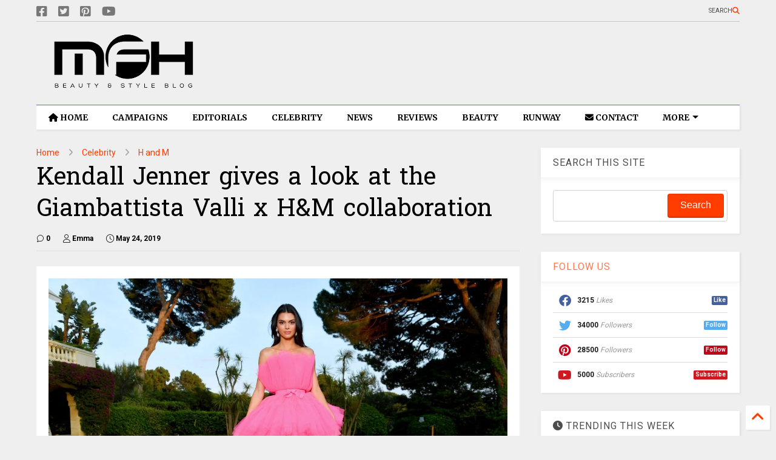

--- FILE ---
content_type: text/javascript; charset=UTF-8
request_url: https://www.myfacehunter.com/feeds/posts/default/-/Giambattista%20Valli?max-results=7&start-index=3&alt=json-in-script&callback=_sneeit_0
body_size: 34080
content:
// API callback
_sneeit_0({"version":"1.0","encoding":"UTF-8","feed":{"xmlns":"http://www.w3.org/2005/Atom","xmlns$openSearch":"http://a9.com/-/spec/opensearchrss/1.0/","xmlns$blogger":"http://schemas.google.com/blogger/2008","xmlns$georss":"http://www.georss.org/georss","xmlns$gd":"http://schemas.google.com/g/2005","xmlns$thr":"http://purl.org/syndication/thread/1.0","id":{"$t":"tag:blogger.com,1999:blog-4315257249008687450"},"updated":{"$t":"2026-01-24T02:02:55.991-08:00"},"category":[{"term":"Celebrity"},{"term":"Ad Campaign"},{"term":"Editorials"},{"term":"Lookbook"},{"term":"Fashion"},{"term":"Beauty"},{"term":"Awards"},{"term":"Vogue"},{"term":"Lingerie"},{"term":"Fashion Shows"},{"term":"Cover"},{"term":"Swimwear"},{"term":"News"},{"term":"Victorias Secret"},{"term":"H and M"},{"term":"Elle"},{"term":"Dior"},{"term":"Chanel"},{"term":"Oscars"},{"term":"Fragrance"},{"term":"Gigi Hadid"},{"term":"Harper's Bazaar"},{"term":"Louis Vuitton"},{"term":"Footwear"},{"term":"Rihanna"},{"term":"Taylor Swift"},{"term":"Bella Hadid"},{"term":"Zara"},{"term":"Versace"},{"term":"Golden Globes"},{"term":"Selena Gomez"},{"term":"Miranda Kerr"},{"term":"Kate Middleton"},{"term":"Emily Ratajkowski"},{"term":"Gucci"},{"term":"Cara Delevingne"},{"term":"Jewelry"},{"term":"Free People"},{"term":"Jennifer Lopez"},{"term":"Dolce and Gabbana"},{"term":"Mango"},{"term":"Irina Shayk"},{"term":"Health"},{"term":"Met Gala"},{"term":"Calvin Klein"},{"term":"Review"},{"term":"Karlie Kloss"},{"term":"Grammys"},{"term":"Kristen Stewart"},{"term":"Jennifer Lawrence"},{"term":"Alessandra Ambrosio"},{"term":"General"},{"term":"Kaia Gerber"},{"term":"MAC"},{"term":"Michael Kors"},{"term":"Valentino"},{"term":"Gisele Bundchen"},{"term":"Marie Claire"},{"term":"Candice Swanepoel"},{"term":"Katy Perry"},{"term":"Saint Laurent Paris"},{"term":"Kendall Jenner"},{"term":"Bella Thorne"},{"term":"Emma Watson"},{"term":"Hailey Bieber"},{"term":"Sydney Sweeney"},{"term":"Miu Miu"},{"term":"Zendaya"},{"term":"Prada"},{"term":"Marc Jacobs"},{"term":"Rita Ora"},{"term":"Rosie Huntington-Whiteley"},{"term":"Vanity Fair"},{"term":"Margot Robbie"},{"term":"Dua Lipa"},{"term":"Kylie Jenner"},{"term":"Burberry"},{"term":"Puma"},{"term":"Jimmy Choo"},{"term":"Kim Kardashian"},{"term":"Magazine Covers"},{"term":"Adriana Lima"},{"term":"Ariana Grande"},{"term":"Articles"},{"term":"Givenchy"},{"term":"Elle Fanning"},{"term":"GQ Magazine"},{"term":"Street Style"},{"term":"Cosmopolitan"},{"term":"Glamour"},{"term":"Anne Hathaway"},{"term":"Emma Stone"},{"term":"Kate Upton"},{"term":"Balmain"},{"term":"Behati Prinsloo"},{"term":"Fendi"},{"term":"Heidi Klum"},{"term":"Tommy Hilfiger"},{"term":"Adidas"},{"term":"Guess"},{"term":"Blake Lively"},{"term":"Alexander McQueen"},{"term":"Megan Fox"},{"term":"Coachella"},{"term":"Elsa Hosk"},{"term":"Topshop"},{"term":"Barbara Palvin"},{"term":"Blackpink"},{"term":"Millie Bobby Brown"},{"term":"Sara Sampaio"},{"term":"Coach"},{"term":"DKNY"},{"term":"Doutzen Kroes"},{"term":"Lady Gaga"},{"term":"Moschino"},{"term":"Scarlett Johansson"},{"term":"Dakota Johnson"},{"term":"Fenty"},{"term":"Valentines Day"},{"term":"Vanessa Hudgens"},{"term":"Venice Film Festival"},{"term":"Victoria Beckham"},{"term":"Nina Agdal"},{"term":"Elie Saab"},{"term":"Sports Illustrated"},{"term":"Kate Moss"},{"term":"V Magazine"},{"term":"Amanda Seyfried"},{"term":"W Magazine"},{"term":"Ashley Graham"},{"term":"For Love and Lemons"},{"term":"Zimmermann"},{"term":"GIORGIO ARMANI"},{"term":"Interview Magazine"},{"term":"Juicy Couture"},{"term":"Massimo Dutti"},{"term":"Ralph Lauren"},{"term":"Angelina Jolie"},{"term":"Carolina Herrera"},{"term":"Chloe"},{"term":"Eva Longoria"},{"term":"Natalie Portman"},{"term":"Penelope Cruz"},{"term":"Camila Cabello"},{"term":"Jessica Alba"},{"term":"Kate Hudson"},{"term":"Miley Cyrus"},{"term":"Naomi Campbell"},{"term":"Nicole Kidman"},{"term":"Stella Maxwell"},{"term":"karl Lagerfeld"},{"term":"Bulgari"},{"term":"Max Mara"},{"term":"Nina Dobrev"},{"term":"Balenciaga"},{"term":"Lancome"},{"term":"Charli XCX"},{"term":"Edita Vilkeviciute"},{"term":"Nasty Gal"},{"term":"Tom Ford"},{"term":"Christian Louboutin"},{"term":"L'Oreal"},{"term":"Lily Aldridge"},{"term":"Lily Collins"},{"term":"Swarovski"},{"term":"Tory Burch"},{"term":"Maxim"},{"term":"SKIMS"},{"term":"Toni Garrn"},{"term":"Victoria Justice"},{"term":"Chrissy Teigen"},{"term":"Dakota Fanning"},{"term":"Jessica Chastain"},{"term":"Meghan Markle"},{"term":"Priyanka Chopra"},{"term":"Shailene Woodley"},{"term":"Zuhair Murad"},{"term":"Emma Roberts"},{"term":"Paris Hilton"},{"term":"Tiffany and Co."},{"term":"Emilio Pucci"},{"term":"Josephine Skriver"},{"term":"Martha Hunt"},{"term":"Photoshoot"},{"term":"Alexa Chung"},{"term":"Beyoncé"},{"term":"Billie Eilish"},{"term":"Estee Lauder"},{"term":"Ferragamo"},{"term":"Intimissimi"},{"term":"Joan Smalls"},{"term":"Sarah Hyland"},{"term":"Sofia Vergara"},{"term":"Vittoria Ceretti"},{"term":"Amber Heard"},{"term":"Anya Taylor-Joy"},{"term":"Olivia Wilde"},{"term":"Oscar de la Renta"},{"term":"Roberto Cavalli"},{"term":"Taylor Hill"},{"term":"InStyle"},{"term":"Kanye West"},{"term":"The Body Shop"},{"term":"Amy Adams"},{"term":"Bershka"},{"term":"Bianca Balti"},{"term":"Charlize Theron"},{"term":"Lily-Rose Depp"},{"term":"Olivia Culpo"},{"term":"Pippa Middleton"},{"term":"Stella McCartney"},{"term":"Beach Bunny"},{"term":"Calzedonia"},{"term":"Cardi B"},{"term":"Sophie Turner"},{"term":"Vera Wang"},{"term":"Alberta Ferretti"},{"term":"Andreea Diaconu"},{"term":"Emily Blunt"},{"term":"Forever 21"},{"term":"Hailee Steinfeld"},{"term":"Keira Knightley"},{"term":"Lupita Nyong'o"},{"term":"Nicole Scherzinger"},{"term":"Salma Hayek"},{"term":"Cate Blanchett"},{"term":"Celine"},{"term":"Emporio Armani"},{"term":"Florence Pugh"},{"term":"Jennifer Aniston"},{"term":"L'Officiel"},{"term":"Ashley Greene"},{"term":"Hailey Clauson"},{"term":"Halloween"},{"term":"Kate Spade"},{"term":"Next"},{"term":"Nike"},{"term":"TOD'S"},{"term":"Vivara"},{"term":"Agent Provocateur"},{"term":"Demi Lovato"},{"term":"Emilia Clarke"},{"term":"JCrew"},{"term":"Kourtney Kardashian"},{"term":"Missoni"},{"term":"NARS"},{"term":"Reese Witherspoon"},{"term":"Sabrina Carpenter"},{"term":"Stuart Weitzman"},{"term":"i-D Magazine"},{"term":"Amal Clooney"},{"term":"Ariel Winter"},{"term":"Blumarine"},{"term":"Comic-Con"},{"term":"Grazia"},{"term":"Loewe"},{"term":"Rag and Bone"},{"term":"Reebok"},{"term":"Alexander Wang"},{"term":"Diane Kruger"},{"term":"Hugo Boss"},{"term":"Lana Del Rey"},{"term":"Madame Figaro"},{"term":"Proenza Schouler"},{"term":"Revolve Clothing"},{"term":"Shay Mitchell"},{"term":"Sofia Richie"},{"term":"Tropic of C"},{"term":"urban outfitters"},{"term":"Ana de Armas"},{"term":"Cartier"},{"term":"Demi Moore"},{"term":"Diesel"},{"term":"Frankies Bikinis"},{"term":"Gwyneth Paltrow"},{"term":"Jenna Ortega"},{"term":"Jenny Packham"},{"term":"Lottie Moss"},{"term":"Lucy Hale"},{"term":"MAYBELLINE"},{"term":"Marks and Spencer"},{"term":"Natalia Vodianova"},{"term":"Vivienne Westwood"},{"term":"Bobbi Brown"},{"term":"Cindy Crawford"},{"term":"Colcci"},{"term":"Khloe Kardashian"},{"term":"Lais Ribeiro"},{"term":"Levis"},{"term":"Lindsay Lohan"},{"term":"Numero"},{"term":"Penshoppe"},{"term":"Shakira"},{"term":"Stana Katic"},{"term":"Suki Waterhouse"},{"term":"kidswear"},{"term":"David Yurman"},{"term":"Esquire Magazine"},{"term":"Etro"},{"term":"Felicity Jones"},{"term":"GAP"},{"term":"Jasmine Tookes"},{"term":"Jourdan Dunn"},{"term":"Kate Beckinsale"},{"term":"Kelly Brook"},{"term":"La Perla"},{"term":"Lea Michele"},{"term":"Lily James"},{"term":"Olivia Munn"},{"term":"Self-Portrait"},{"term":"Shanina Shaik"},{"term":"Teen Vogue"},{"term":"Yamamay"},{"term":"Abbey Lee Kershaw"},{"term":"Converse"},{"term":"Gal Gadot"},{"term":"Grace Elizabeth"},{"term":"Halsey"},{"term":"Jean Paul Gaultier"},{"term":"Kate Winslet"},{"term":"Madison Beer"},{"term":"Stradivarius"},{"term":"Julia Fox"},{"term":"Julianne Hough"},{"term":"Kaley Cuoco"},{"term":"Madewell"},{"term":"Maria Menounos"},{"term":"Naomi Watts"},{"term":"Nicola Peltz"},{"term":"Rimmel"},{"term":"Skincare"},{"term":"Bottega Veneta"},{"term":"Deepika Padukone"},{"term":"Doja Cat"},{"term":"Donna Karan"},{"term":"Halle Berry"},{"term":"Jenna Dewan"},{"term":"Kate Bosworth"},{"term":"Kirsten Dunst"},{"term":"Lila Moss"},{"term":"Longchamp"},{"term":"Nicki Minaj"},{"term":"Olivia Rodrigo"},{"term":"Urban Decay"},{"term":"Zoe Kravitz"},{"term":"Amelia Gray"},{"term":"Banana Republic"},{"term":"Brooks Nader"},{"term":"Camila Morrone"},{"term":"Ciara"},{"term":"Elizabeth Olsen"},{"term":"Emmy Rossum"},{"term":"Guerlain"},{"term":"Helen Flanagan"},{"term":"Herve Leger"},{"term":"Hunkemoller"},{"term":"Leni Klum"},{"term":"Paris Jackson"},{"term":"Pepe Jeans"},{"term":"Armani Exchange"},{"term":"Business"},{"term":"Chiara Ferragni"},{"term":"Escada"},{"term":"Hermes"},{"term":"Iris Law"},{"term":"Kenzo"},{"term":"Kylie Cosmetics"},{"term":"Neiman Marcus"},{"term":"River Island"},{"term":"Anitta"},{"term":"Georgina Rodriguez"},{"term":"Harry Styles"},{"term":"Jacquemus"},{"term":"Leighton Meester"},{"term":"Margaret Qualley"},{"term":"Mariah Carey"},{"term":"Miss Sixty"},{"term":"Monique Lhuillier"},{"term":"Morena Rosa"},{"term":"Nicky Hilton"},{"term":"Paco Rabanne"},{"term":"Rolling Stone"},{"term":"Solid and Striped"},{"term":"The Sunday Times Style"},{"term":"bebe"},{"term":"videos"},{"term":"Bath and Body Works"},{"term":"Burberry Prorsum"},{"term":"Dsquared2"},{"term":"Ermanno Scervino"},{"term":"Esprit"},{"term":"Flaunt Magazine"},{"term":"Furla"},{"term":"Giuseppe Zanotti"},{"term":"Iggy Azalea"},{"term":"Kristen Bell"},{"term":"Messika"},{"term":"Miss Universe"},{"term":"Mugler"},{"term":"Mulberry"},{"term":"OPI"},{"term":"Pamela Anderson"},{"term":"Reformation"},{"term":"Shawn Mendes"},{"term":"Temperley London"},{"term":"Toronto International Film Festival"},{"term":"TwinSet"},{"term":"Xti"},{"term":"Zadig and Voltaire"},{"term":"Adut Akech"},{"term":"Charlotte McKinney"},{"term":"Clinique"},{"term":"Diane von Furstenberg"},{"term":"Ellie Goulding"},{"term":"Emma Chamberlain"},{"term":"Erdem"},{"term":"Helena Christensen"},{"term":"Imaan Hammam"},{"term":"Jason Wu"},{"term":"Kate Mara"},{"term":"Kurt Geiger"},{"term":"Lizzo"},{"term":"LoveShackFancy"},{"term":"MAC Cosmetics"},{"term":"Maya Jama"},{"term":"Monica Bellucci"},{"term":"Prabal Gurung"},{"term":"Rachel Bilson"},{"term":"STEVE MADDEN"},{"term":"Samantha Hoopes"},{"term":"Saoirse Ronan"},{"term":"Addison Rae"},{"term":"Aldo"},{"term":"Alice + Olivia"},{"term":"Allure"},{"term":"Anna Kendrick"},{"term":"Aubrey Plaza"},{"term":"Bally"},{"term":"Brie Larson"},{"term":"Deva Cassel"},{"term":"Eiza Gonzalez"},{"term":"Emma Corrin"},{"term":"Eyewear"},{"term":"Giambattista Valli"},{"term":"Graff Diamonds"},{"term":"Handbags"},{"term":"Hello Kitty"},{"term":"Isla Fisher"},{"term":"Jeffrey Campbell"},{"term":"Jordyn Woods"},{"term":"Julia Roberts"},{"term":"Just Cavalli"},{"term":"Kylie Minogue"},{"term":"LOVE Magazine"},{"term":"Lauren Sánchez"},{"term":"Marella"},{"term":"NakedCashmere"},{"term":"Peter Pilotto"},{"term":"RED Valentino"},{"term":"Rachel Zegler"},{"term":"Reserved"},{"term":"Romee Strijd"},{"term":"Rosamund Pike"},{"term":"Serena Williams"},{"term":"Shoes"},{"term":"Towel Series"},{"term":"scarves"},{"term":"Accessories"},{"term":"Accessorize"},{"term":"Agua Bendita"},{"term":"Anja Rubik"},{"term":"Bebe Rexha"},{"term":"Brandon Maxwell"},{"term":"Charlotte Tilbury"},{"term":"Christina Hendrick"},{"term":"Claire Danes"},{"term":"Cushnie Et Ochs"},{"term":"Desigual"},{"term":"Elisabetta Franchi"},{"term":"FKA twigs"},{"term":"Gwen Stefani"},{"term":"Hunter Schafer"},{"term":"Jeans"},{"term":"Kacey Musgraves"},{"term":"Lara Stone"},{"term":"Lili Reinhart"},{"term":"Maje"},{"term":"Marni"},{"term":"Models"},{"term":"PacSun"},{"term":"Pinko"},{"term":"Target"},{"term":"The Edit"},{"term":"nine west"},{"term":"shopbop"},{"term":"Alexis Ren"},{"term":"Ashley Tisdale"},{"term":"Becky G"},{"term":"Blanco"},{"term":"DL1961"},{"term":"Demi Rose"},{"term":"Dove Cameron"},{"term":"Hailey Baldwin"},{"term":"House of Harlow 1960"},{"term":"Jil Sander"},{"term":"Loro Piana"},{"term":"Maisie Williams"},{"term":"Maura Higgins"},{"term":"Naeem Khan"},{"term":"Ochirly"},{"term":"Phoebe Dynevor"},{"term":"Revlon"},{"term":"Rhian Sugden"},{"term":"Sasha Pivovarova"},{"term":"Trussardi"},{"term":"Ulla Johnson"},{"term":"Viktor and Rolf"},{"term":"Wildfox"},{"term":"Wonderland"},{"term":"products"},{"term":"Alexandra Daddario"},{"term":"Anthropologie"},{"term":"CR Fashion Book"},{"term":"Carrie Underwood"},{"term":"Cobie Smulders"},{"term":"Debby Ryan"},{"term":"Etam"},{"term":"Freja Beha Erichsen"},{"term":"Halle Bailey"},{"term":"Joey King"},{"term":"Karen Millen"},{"term":"LF Stores"},{"term":"La Senza"},{"term":"Make Up Academy"},{"term":"Mandy Moore"},{"term":"Marchesa"},{"term":"Miss World"},{"term":"Nordstrom"},{"term":"Olivia Palermo"},{"term":"Paul and Joe"},{"term":"Planet Blue"},{"term":"Pull and Bear"},{"term":"Rose Byrne"},{"term":"Runway"},{"term":"Shape Magazine"},{"term":"Simkhai"},{"term":"Sportmax"},{"term":"The Kooples"},{"term":"Triumph"},{"term":"True Religion"},{"term":"United Colours of Benetton"},{"term":"Vero Moda"},{"term":"Vince Camuto"},{"term":"Yara Shahidi"},{"term":"Agua de Coco"},{"term":"American Eagle"},{"term":"Americana Manhasset"},{"term":"Armani Beauty"},{"term":"Bianca Censori"},{"term":"Bolon Eyewear"},{"term":"Bongo Jeans"},{"term":"Cheap Monday"},{"term":"Chopard"},{"term":"Coperni"},{"term":"David Jones"},{"term":"Denim"},{"term":"Elizabeth Debicki"},{"term":"Georgia May Jagger"},{"term":"Giveaway"},{"term":"Inamorata"},{"term":"Isabeli Fontana"},{"term":"Jennifer Love Hewitt"},{"term":"KKW Beauty"},{"term":"Lancaster Paris"},{"term":"Lucy Boynton"},{"term":"Michelle Keegan"},{"term":"Miss USA"},{"term":"NYX"},{"term":"Omega"},{"term":"Opening Ceremony"},{"term":"Raquel Zimmermann"},{"term":"Replay"},{"term":"Rodarte"},{"term":"Samara Weaving"},{"term":"Schiaparelli"},{"term":"Theory"},{"term":"Tutorial"},{"term":"Vogue Eyewear"},{"term":"Wrangler"},{"term":"Zuzanna Bijoch"},{"term":"primark"},{"term":"Abbey Clancy"},{"term":"Alexandre Vauthier"},{"term":"America Ferrera"},{"term":"Ana Locking"},{"term":"Animale"},{"term":"AnnaSophia Robb"},{"term":"Armani"},{"term":"Armani Jeans"},{"term":"Ashley Park"},{"term":"BCBG MaxAzria"},{"term":"Barbie Ferreira"},{"term":"BaubleBar"},{"term":"Benefit"},{"term":"Blugirl"},{"term":"Carven"},{"term":"Chase Infiniti"},{"term":"Cle de Peau Beaute"},{"term":"Constance Jablonski"},{"term":"Essie"},{"term":"Fitness"},{"term":"Flare Magazine"},{"term":"Good American"},{"term":"Jalouse"},{"term":"Jessica Hart"},{"term":"John Hardy"},{"term":"Karol G"},{"term":"Kat Graham"},{"term":"Lacoste"},{"term":"Laetitia Casta"},{"term":"Linda Farrow"},{"term":"Liu Wen"},{"term":"Macy's"},{"term":"Mavi Jeans"},{"term":"Mikey Madison"},{"term":"Miranda Lambert"},{"term":"Narciso Rodriguez"},{"term":"Nylon Magazine"},{"term":"Redemption Choppers"},{"term":"Reed Krakoff"},{"term":"SERGIO ROSSI"},{"term":"Alix Earle"},{"term":"AllSaints"},{"term":"Altuzarra"},{"term":"Arizona Muse"},{"term":"Ashley James"},{"term":"Avon"},{"term":"Boohoo"},{"term":"Bourjois"},{"term":"Camila Mendes"},{"term":"Christina Aguilera"},{"term":"CoverGirl"},{"term":"Dianna Agron"},{"term":"Elizabeth and James"},{"term":"Erin Heatherton"},{"term":"Etude"},{"term":"Flare"},{"term":"Freida Pinto"},{"term":"Gal Floripa"},{"term":"H.E. by Mango"},{"term":"Helmut Lang"},{"term":"Hogan"},{"term":"ICEBERG"},{"term":"Jackets"},{"term":"Jamie Chung"},{"term":"January Jones"},{"term":"Jill Stuart"},{"term":"Jordin Sparks"},{"term":"Julia Garner"},{"term":"Kardashians"},{"term":"Karmen Pedaru"},{"term":"Keke Palmer"},{"term":"Kohl's"},{"term":"Lindex"},{"term":"Lovers + Friends"},{"term":"Magdalena Fracowiak"},{"term":"Make Up For Ever"},{"term":"Mariacarla Boscono"},{"term":"MaxMara"},{"term":"Off-White"},{"term":"Paige Denim"},{"term":"Philipp Plein"},{"term":"Piaget"},{"term":"Reiss"},{"term":"Relationships"},{"term":"Romwe"},{"term":"Sami Sheen"},{"term":"Sarah Jessica Parker"},{"term":"Telva"},{"term":"Too Faced Cosmetics"},{"term":"Vanessa Kirby"},{"term":"Zoey Deutch"},{"term":"Acne"},{"term":"Alexander Vauthier"},{"term":"Alia Bhatt"},{"term":"Ann Taylor"},{"term":"Anna Ewers"},{"term":"Anna Sui"},{"term":"BCBGeneration"},{"term":"Bar Refaeli"},{"term":"Beach Bunny Swimwear"},{"term":"Bergdorf Goodman"},{"term":"Beymen"},{"term":"Billboard"},{"term":"Chanel Iman"},{"term":"Charli D'Amelio"},{"term":"Daphne Groneveld"},{"term":"David Koma"},{"term":"Debenhams"},{"term":"Devon Lee Carlson"},{"term":"Dolce Vita"},{"term":"ElevenParis"},{"term":"Elizabeth Hurley"},{"term":"Emilia Wickstead"},{"term":"Emma Myers"},{"term":"Eva Mendes"},{"term":"Fei Fei Sun"},{"term":"Filippa K"},{"term":"French Connection"},{"term":"Frida Gustavsson"},{"term":"IRO Jeans"},{"term":"Illamasqua"},{"term":"Izabel Goulart"},{"term":"Jac Jagaciak"},{"term":"Jacquelyn Jablonski"},{"term":"Jessica Stam"},{"term":"John Galliano"},{"term":"Karen Elson"},{"term":"Karen Walker"},{"term":"Karolina Kurkova"},{"term":"Keds"},{"term":"LOVE"},{"term":"Littlewoods"},{"term":"Lorde"},{"term":"Macys"},{"term":"Marc O Polo"},{"term":"Marloes Horst"},{"term":"Max Azria"},{"term":"Max Factor"},{"term":"Meghan Trainor"},{"term":"Missguided"},{"term":"Muse Magazine"},{"term":"Natasha Lyonne"},{"term":"Patrizia Pepe"},{"term":"Paul Smith"},{"term":"Playing Fashion"},{"term":"Porter Edit"},{"term":"Reem Acra"},{"term":"Ruth Bell"},{"term":"Saks Fifth Avenue"},{"term":"Self Magazine"},{"term":"Sephora"},{"term":"Shampalove"},{"term":"Taylor Russell"},{"term":"Tezenis"},{"term":"The 2 Bandits"},{"term":"Uniqlo"},{"term":"United Colors of Benetton"},{"term":"XOXO"},{"term":"Zooey Deschanel"},{"term":"Adam Levine"},{"term":"Alison Brie"},{"term":"Anais Pouliot"},{"term":"Andres Sarda"},{"term":"Anne Vyalitsyna"},{"term":"Armani Underwear"},{"term":"Aymeline Valade"},{"term":"Barney's"},{"term":"Billabong"},{"term":"Bluemarine"},{"term":"Bonprix"},{"term":"Cameron Russell"},{"term":"Candie's"},{"term":"Carine Roitfeld"},{"term":"Caroline Trentini"},{"term":"Chloe Moretz"},{"term":"Christy Turlington"},{"term":"Coca Cola"},{"term":"Dazed and Confused"},{"term":"Dree Hemingway"},{"term":"Dunhill"},{"term":"Elie Tahari"},{"term":"Eniko Mihalik"},{"term":"FCUK"},{"term":"Georges Chakra"},{"term":"Hair"},{"term":"Harry Winston"},{"term":"Hoodies"},{"term":"House of Holland"},{"term":"Hugo Boss Orange"},{"term":"Isabel Marant"},{"term":"Jaeger"},{"term":"Joop"},{"term":"Julia Nobis"},{"term":"Kasia Struss"},{"term":"Kat Hessen"},{"term":"Kate King"},{"term":"Kenneth Cole"},{"term":"Kiernan Shipka"},{"term":"Lucky Magazine"},{"term":"M Missoni"},{"term":"Malgosia Bela"},{"term":"Mila Kunis"},{"term":"Ming Xi"},{"term":"Muse"},{"term":"Mustang"},{"term":"Natasha Poly"},{"term":"Nicole Benisti"},{"term":"Orla Kiely"},{"term":"Oroton"},{"term":"Osmoze"},{"term":"Oysho"},{"term":"Peter Hahn"},{"term":"Pierre Cardin"},{"term":"Pierre Hardy"},{"term":"Ralph and Russo"},{"term":"Rebecca Minkoff"},{"term":"Redemption"},{"term":"Roger Vivier"},{"term":"Roland Mouret"},{"term":"Ruby Aldridge"},{"term":"Salvatore Ferragamo"},{"term":"Sam Edelman"},{"term":"Saskia De Brauw"},{"term":"Sean O' Pry"},{"term":"Sergio Hudson"},{"term":"Shiseido"},{"term":"Shu Uemura"},{"term":"Sophia Webster"},{"term":"Stella Tennant"},{"term":"Tag Heuer"},{"term":"Tatler"},{"term":"Tibi"},{"term":"VMAN"},{"term":"Vigoss"},{"term":"ASOS"},{"term":"Acne Paper"},{"term":"Alana Zimmer"},{"term":"Alejandra Alonso"},{"term":"Ali Larter"},{"term":"Aline Weber"},{"term":"Allison Williams"},{"term":"Alyssah Ali"},{"term":"Ana Beatriz Barros"},{"term":"Anna Dello Russo"},{"term":"Anna Jagodzinska"},{"term":"Barbie"},{"term":"Barneys New York"},{"term":"Basso"},{"term":"Bette Franke"},{"term":"Bimba and Lola"},{"term":"Bridal Collection"},{"term":"Britney Spears"},{"term":"Butter London"},{"term":"Bvlgari"},{"term":"Cameron Diaz"},{"term":"Carla Gebhert"},{"term":"Carmen Kass"},{"term":"Caroline Brasch"},{"term":"Caroline Winberg"},{"term":"Catalog"},{"term":"Charlotte Olympia"},{"term":"Cheryl Cole"},{"term":"China Glaze"},{"term":"Chloe Sevignu"},{"term":"Claudia Schiffer"},{"term":"Clemence Poesy"},{"term":"Clement Chabernaud"},{"term":"Cleo"},{"term":"Coco Rocha"},{"term":"Codie Young"},{"term":"Cora Emmanuel"},{"term":"Csilla"},{"term":"Daria Strokous"},{"term":"Daria Werbowy"},{"term":"Diesel Black Gold"},{"term":"Drielle Valeretto"},{"term":"Ed Westwick"},{"term":"Egle Jezepcikaite"},{"term":"Elisabeth Moss"},{"term":"Elizabeth Taylor"},{"term":"Elsa Pataky"},{"term":"Emily DiDonato"},{"term":"Eugen Bauder"},{"term":"GB Intimates"},{"term":"Garrett Neff"},{"term":"Georgina Stojiljkovic"},{"term":"Giles Deacon"},{"term":"Grace Hartzel"},{"term":"H.E. Mango"},{"term":"Hana Jirickova"},{"term":"Hanky Panky"},{"term":"Hannah Ferguson"},{"term":"Haul"},{"term":"Heather Marks"},{"term":"Heide Lindgren"},{"term":"Iekeliene Stange"},{"term":"Ieva Laguna"},{"term":"Inez and Vinnodh"},{"term":"Irina Kulikova"},{"term":"Jade Jackson"},{"term":"Julia Stegner"},{"term":"Juliane Gruner"},{"term":"Julie Benasra"},{"term":"Katie Forgarty"},{"term":"Katie Holmes"},{"term":"Kendra Spears"},{"term":"Kim Sears"},{"term":"Kinga Rajzak"},{"term":"Kristen McMenamy"},{"term":"Lancaster"},{"term":"Lanvin"},{"term":"Les Echos"},{"term":"Liam Hemsworth"},{"term":"Lily Donaldson"},{"term":"Linda Vojtova"},{"term":"Luisa Bianchin"},{"term":"Lush"},{"term":"MOR Cosmetics"},{"term":"Maison Michel"},{"term":"Marc by Marc Jacobs"},{"term":"Margherita Maccapani Missoni"},{"term":"Marike Le Roux"},{"term":"Mario Testino"},{"term":"Maryna Linchuk"},{"term":"Milly Simmonds"},{"term":"Milou van Groesen"},{"term":"Minka Kelly"},{"term":"Miscellaneous"},{"term":"Nadja Bender"},{"term":"Nicole Trunfio"},{"term":"Nine d'Urso"},{"term":"Nivea"},{"term":"Nyasha Matonhodze"},{"term":"Olivia Holt"},{"term":"One Direction"},{"term":"Out magazine"},{"term":"Pulp"},{"term":"Pumps"},{"term":"Racheal Taylor"},{"term":"Rafael Nadal"},{"term":"Ready-To-Wear"},{"term":"Renata K"},{"term":"Replay Jeans"},{"term":"Riley Keough"},{"term":"Sally Hansen"},{"term":"Salvita DeCorte"},{"term":"Sam Riley"},{"term":"Sasha Luss"},{"term":"Sears"},{"term":"Soo Joo Park"},{"term":"Stila"},{"term":"Sunday Magazine"},{"term":"Sweaters"},{"term":"Tamara Ecclestone"},{"term":"Taylor Momsen"},{"term":"The Sunday Telegraph"},{"term":"Thursday Island"},{"term":"Too Faced"},{"term":"Van Cleef and Arpels"},{"term":"Vanessa Paradis"},{"term":"Wildfox Couture"},{"term":"Yana Sotnikova"},{"term":"Yulia Terentieva"}],"title":{"type":"text","$t":"My Face Hunter"},"subtitle":{"type":"html","$t":""},"link":[{"rel":"http://schemas.google.com/g/2005#feed","type":"application/atom+xml","href":"https:\/\/www.myfacehunter.com\/feeds\/posts\/default"},{"rel":"self","type":"application/atom+xml","href":"https:\/\/www.blogger.com\/feeds\/4315257249008687450\/posts\/default\/-\/Giambattista+Valli?alt=json-in-script\u0026start-index=3\u0026max-results=7"},{"rel":"alternate","type":"text/html","href":"https:\/\/www.myfacehunter.com\/search\/label\/Giambattista%20Valli"},{"rel":"hub","href":"http://pubsubhubbub.appspot.com/"},{"rel":"previous","type":"application/atom+xml","href":"https:\/\/www.blogger.com\/feeds\/4315257249008687450\/posts\/default\/-\/Giambattista+Valli\/-\/Giambattista+Valli?alt=json-in-script\u0026start-index=1\u0026max-results=7"},{"rel":"next","type":"application/atom+xml","href":"https:\/\/www.blogger.com\/feeds\/4315257249008687450\/posts\/default\/-\/Giambattista+Valli\/-\/Giambattista+Valli?alt=json-in-script\u0026start-index=10\u0026max-results=7"}],"author":[{"name":{"$t":"Ashley"},"uri":{"$t":"http:\/\/www.blogger.com\/profile\/01142711963279775401"},"email":{"$t":"noreply@blogger.com"},"gd$image":{"rel":"http://schemas.google.com/g/2005#thumbnail","width":"31","height":"27","src":"\/\/blogger.googleusercontent.com\/img\/b\/R29vZ2xl\/AVvXsEjSAvJV5lCoWbP4sELhLsfBAsizzj6LJtNus7aesdqhuGNxnmAcfm2yEFWuegdqsGSmQ1AVva4tneom7_GVYuZ4EUX-FXg-0t9lX4RxCj229uJeortFOph3pjbBPo1ixA\/s220\/barbie-girl.jpg"}}],"generator":{"version":"7.00","uri":"http://www.blogger.com","$t":"Blogger"},"openSearch$totalResults":{"$t":"10"},"openSearch$startIndex":{"$t":"3"},"openSearch$itemsPerPage":{"$t":"7"},"entry":[{"id":{"$t":"tag:blogger.com,1999:blog-4315257249008687450.post-6646872617501450503"},"published":{"$t":"2023-07-04T07:59:00.014-07:00"},"updated":{"$t":"2025-02-13T04:59:14.699-08:00"},"category":[{"scheme":"http://www.blogger.com/atom/ns#","term":"Fashion"},{"scheme":"http://www.blogger.com/atom/ns#","term":"Fashion Shows"},{"scheme":"http://www.blogger.com/atom/ns#","term":"Giambattista Valli"}],"title":{"type":"text","$t":"Giambattista Valli Haute Couture Fall Winter 2023-2024: A Celebration of Timeless Elegance"},"content":{"type":"html","$t":"\u003Cdiv class=\"separator\" style=\"clear: both; text-align: center;\"\u003E\n  \u003Ca href=\"https:\/\/blogger.googleusercontent.com\/img\/b\/R29vZ2xl\/AVvXsEjTnLkHXXHrC68v6bYPxx8XSez6Jmqh78xpSG9FBcpKzfIIaxqP3F5mLAZXxdWbZ7OJwXtp7ev-Q5oLq9OwA9gtBaZhdxvfkcWap38z2qDzv21zafpxBUTGon_HIEMbXEynYbCJ6vhuhZtdbf5oMylCaaWQv55sL79ygCHSzr49ZPf8hH8TxZ-A1PN7tgc\/s1920\/giambattista-valli-fall-winter-2023-24-haute-couture-1.jpg\" style=\"margin-left: 1em; margin-right: 1em;\"\u003E\u003Cimg alt=\"Giambattista Valli Fall Winter 2023-2024 Haute Couture fashion show at Paris Couture Week\" border=\"0\" data-original-height=\"1920\" data-original-width=\"1280\" src=\"https:\/\/blogger.googleusercontent.com\/img\/b\/R29vZ2xl\/AVvXsEjTnLkHXXHrC68v6bYPxx8XSez6Jmqh78xpSG9FBcpKzfIIaxqP3F5mLAZXxdWbZ7OJwXtp7ev-Q5oLq9OwA9gtBaZhdxvfkcWap38z2qDzv21zafpxBUTGon_HIEMbXEynYbCJ6vhuhZtdbf5oMylCaaWQv55sL79ygCHSzr49ZPf8hH8TxZ-A1PN7tgc\/s16000\/giambattista-valli-fall-winter-2023-24-haute-couture-1.jpg\" title=\"Giambattista Valli Fall Winter 2023-2024 Haute Couture fashion show at Paris Couture Week\" \/\u003E\u003C\/a\u003E\n\u003C\/div\u003E\u003Cp\u003E\n  Step into a world of privacy and excellence with Giambattista Valli's\n  mesmerizing Haute Couture Fall Winter 2023-2024 collection. Set in the\n  designer's new headquarters, the fashion show embraced an intimate ambiance,\n  adorned with cream-carpeted rooms exuding the delicate scent of rose petals.\n  Valli's latest collection paid homage to the purest ideals of haute couture\n  while embracing the timeless essence of the craft.\n\u003C\/p\u003E\n\u003Cp\u003E\n  Drawing inspiration from vintage black-and-white archival photos from the\n  1950s and juxtaposing them with recent images from his own atelier, Valli's\n  moodboard showcased his belief in the enduring nature of couture. The\n  collection served as a testament to the notion that modernity can harmoniously\n  coexist with classicism. Valli masterfully explored the art of savoir faire,\n  employing intricate techniques to achieve weightless volumes and revolutionary\n  constructions.\n\u003C\/p\u003E\n\u003Cp\u003E\n  Each dress in Valli's collection was designed as a unique personality,\n  embodying individuality and character. The showcase featured a diverse range\n  of silhouettes, including fluid columns, billowy cupcakes, exquisite flou\n  drapings, and structured crinolines. The color palette, predominantly composed\n  of deep black, stark white, Bois de Rose, and occasional bursts of absinthe\n  and silver, heightened the clarity of Valli's artistic message. The styling\n  remained clean and concise, placing emphasis on the impeccable craftsmanship\n  and artistic finesse of each garment.\n\u003C\/p\u003E\n\u003Ciframe allow=\"accelerometer; autoplay; clipboard-write; encrypted-media; gyroscope; picture-in-picture; web-share\" allowfullscreen=\"\" frameborder=\"0\" height=\"422\" src=\"https:\/\/www.youtube.com\/embed\/N-RgqYeq_H4\" title=\"Giambattista Valli Paris - Haute Couture 25 Live show\" width=\"750\"\u003E\u003C\/iframe\u003E\n\u003Cp\u003E\n  While Valli's collection exuded a purist approach, his Italian heritage and\n  Parisian influences infused an exuberant and nonchalant charm. The opening\n  look, adorned by Ella Richards, showcased a black bustier dress with an\n  asymmetrical crinoline and undulating volants in white organza, capturing the\n  perfect fusion of sensuality and playfulness. Paired with flat velvet\n  ballerinas, the ensemble captivated the young \"swans\" seated in the front row,\n  eagerly documenting the moment on their iPhones. The finale, graced by Olympia\n  of Greece, unveiled a voluminous pale-pink merengue of plissé tulle rosettes,\n  crowned with a sequined heart-shaped bustier. This breathtaking creation\n  epitomized Valli's signature style—frivolous, fun, and infused with an\n  impertinent je ne sais quoi.\n\u003C\/p\u003E\n\u003Cp\u003E\n  Immerse yourself in the enchanting world of Giambattista Valli's Haute Couture\n  Fall Winter 2023-2024 collection, where timeless elegance and artistic\n  brilliance converge. Witness the seamless blend of tradition and innovation as\n  Valli once again redefines the boundaries of haute couture.\u003C\/p\u003E\n\u003Cdiv class=\"separator\" style=\"clear: both; text-align: center;\"\u003E\n  \u003Ca href=\"https:\/\/blogger.googleusercontent.com\/img\/b\/R29vZ2xl\/AVvXsEhWB-OwvixgRwMhj_Yunu3mWnD29HzvHcSfjXnNcK-K5dc0tDu-Q3pT27DTzqZGL3eUoXgme0-gBZaC6Zg78ed9b0eTxJpAbQxnU5q6x1nlLAdKygVwcq3PhDMzsWV0pUpuUmke_1Cf3TuzMisw22fu_8Xwq6GMtuw6_7u6oRmIjDZNeWw1QgtNFRCor7Q\/s1920\/giambattista-valli-fall-winter-2023-24-haute-couture-2.jpg\" style=\"margin-left: 1em; margin-right: 1em;\"\u003E\u003Cimg alt=\"Giambattista Valli Fall Winter 2023-2024 Haute Couture fashion show at Paris Couture Week\" border=\"0\" data-original-height=\"1920\" data-original-width=\"1280\" src=\"https:\/\/blogger.googleusercontent.com\/img\/b\/R29vZ2xl\/AVvXsEhWB-OwvixgRwMhj_Yunu3mWnD29HzvHcSfjXnNcK-K5dc0tDu-Q3pT27DTzqZGL3eUoXgme0-gBZaC6Zg78ed9b0eTxJpAbQxnU5q6x1nlLAdKygVwcq3PhDMzsWV0pUpuUmke_1Cf3TuzMisw22fu_8Xwq6GMtuw6_7u6oRmIjDZNeWw1QgtNFRCor7Q\/s16000\/giambattista-valli-fall-winter-2023-24-haute-couture-2.jpg\" title=\"Giambattista Valli Fall Winter 2023-2024 Haute Couture fashion show at Paris Couture Week\" \/\u003E\u003C\/a\u003E\n\u003C\/div\u003E\n\u003Cbr \/\u003E\n\u003Cdiv class=\"separator\" style=\"clear: both; text-align: center;\"\u003E\n  \u003Ca href=\"https:\/\/blogger.googleusercontent.com\/img\/b\/R29vZ2xl\/AVvXsEhpOlXsrInS68CU-0EukQsRrGUCJslh_Rl_NZniHc5uM5RrbBQUsZlsLN0LgNXtFwWTV-1wcRlL5m8Q2PGMCVfMuegFEdDSYDS1msE9Qq5FKboeaeiIIpG2s9rnGLSXsxekuHDiB6yU4QIJHjnLlP6f8Rib0cOJlXHfbV0Ue6y3hnQ_rsYLu6S2Qp6UxJ4\/s1920\/giambattista-valli-fall-winter-2023-24-haute-couture-3.jpg\" style=\"margin-left: 1em; margin-right: 1em;\"\u003E\u003Cimg alt=\"Giambattista Valli Fall Winter 2023-2024 Haute Couture fashion show at Paris Couture Week\" border=\"0\" data-original-height=\"1920\" data-original-width=\"1280\" src=\"https:\/\/blogger.googleusercontent.com\/img\/b\/R29vZ2xl\/AVvXsEhpOlXsrInS68CU-0EukQsRrGUCJslh_Rl_NZniHc5uM5RrbBQUsZlsLN0LgNXtFwWTV-1wcRlL5m8Q2PGMCVfMuegFEdDSYDS1msE9Qq5FKboeaeiIIpG2s9rnGLSXsxekuHDiB6yU4QIJHjnLlP6f8Rib0cOJlXHfbV0Ue6y3hnQ_rsYLu6S2Qp6UxJ4\/s16000\/giambattista-valli-fall-winter-2023-24-haute-couture-3.jpg\" title=\"Giambattista Valli Fall Winter 2023-2024 Haute Couture fashion show at Paris Couture Week\" \/\u003E\u003C\/a\u003E\n\u003C\/div\u003E\n\u003Cbr \/\u003E\n\u003Cdiv class=\"separator\" style=\"clear: both; text-align: center;\"\u003E\n  \u003Ca href=\"https:\/\/blogger.googleusercontent.com\/img\/b\/R29vZ2xl\/AVvXsEh4YogVCQwuqpojnn0uC-0AKoggBhBzcVBVVsycraFR1gxKQppCM55Tc2DFH1yAQXAr8EerCuvsyeqo7dHCLk4DU17RmrrRkXv50c4DFDOqfXWIhqIRtcSWed2Q1CfuJGFoxiCoCQf71GGQgdDKjJYyTPxH7NTrDX07H4C7236r5wLMAry-6cG89wg9ggQ\/s1920\/giambattista-valli-fall-winter-2023-24-haute-couture-4.jpg\" style=\"margin-left: 1em; margin-right: 1em;\"\u003E\u003Cimg alt=\"Giambattista Valli Fall Winter 2023-2024 Haute Couture fashion show at Paris Couture Week\" border=\"0\" data-original-height=\"1920\" data-original-width=\"1280\" src=\"https:\/\/blogger.googleusercontent.com\/img\/b\/R29vZ2xl\/AVvXsEh4YogVCQwuqpojnn0uC-0AKoggBhBzcVBVVsycraFR1gxKQppCM55Tc2DFH1yAQXAr8EerCuvsyeqo7dHCLk4DU17RmrrRkXv50c4DFDOqfXWIhqIRtcSWed2Q1CfuJGFoxiCoCQf71GGQgdDKjJYyTPxH7NTrDX07H4C7236r5wLMAry-6cG89wg9ggQ\/s16000\/giambattista-valli-fall-winter-2023-24-haute-couture-4.jpg\" title=\"Giambattista Valli Fall Winter 2023-2024 Haute Couture fashion show at Paris Couture Week\" \/\u003E\u003C\/a\u003E\n\u003C\/div\u003E\n\u003Cbr \/\u003E\n\u003Cdiv class=\"separator\" style=\"clear: both; text-align: center;\"\u003E\n  \u003Ca href=\"https:\/\/blogger.googleusercontent.com\/img\/b\/R29vZ2xl\/AVvXsEhQb8UTgGFUwOh5-vdlGTSxTAnbBS7W3VdE4hhqiq2Sks9JwQoe2siV46LO9ZwshzYK6bmmAQNxVaVTw6od3BwKNhMFH0Jmy3A2nrx_cu0FeA4LP5Shcyr4_4fj6rV2NYlduu4cZjW2irU9IOydHQuxD0Gz6O04B92zqdkvYS8cxWC5xDwrkFQu8AYIddc\/s1920\/giambattista-valli-fall-winter-2023-24-haute-couture-5.jpg\" style=\"margin-left: 1em; margin-right: 1em;\"\u003E\u003Cimg alt=\"Giambattista Valli Fall Winter 2023-2024 Haute Couture fashion show at Paris Couture Week\" border=\"0\" data-original-height=\"1920\" data-original-width=\"1280\" src=\"https:\/\/blogger.googleusercontent.com\/img\/b\/R29vZ2xl\/AVvXsEhQb8UTgGFUwOh5-vdlGTSxTAnbBS7W3VdE4hhqiq2Sks9JwQoe2siV46LO9ZwshzYK6bmmAQNxVaVTw6od3BwKNhMFH0Jmy3A2nrx_cu0FeA4LP5Shcyr4_4fj6rV2NYlduu4cZjW2irU9IOydHQuxD0Gz6O04B92zqdkvYS8cxWC5xDwrkFQu8AYIddc\/s16000\/giambattista-valli-fall-winter-2023-24-haute-couture-5.jpg\" title=\"Giambattista Valli Fall Winter 2023-2024 Haute Couture fashion show at Paris Couture Week\" \/\u003E\u003C\/a\u003E\n\u003C\/div\u003E\n\u003Cbr \/\u003E\n\u003Cdiv class=\"separator\" style=\"clear: both; text-align: center;\"\u003E\n  \u003Ca href=\"https:\/\/blogger.googleusercontent.com\/img\/b\/R29vZ2xl\/AVvXsEh7Zyjr12z6NpMXbtpTZImI0Nqsfc-lbiDF6BfU9TtzDw6bVNDt_FKF6ZQBgZ1aS8JQmXniKBPrAZO4RspsJYuadev9SFoC5lA86u8qWi7kFvzec8oLatmyP0SYqxrv9cVrvOezf3QMIffDVTdfOMnK7ANYHvvr9J5yH2HYSkkYd7SEYgtgTn5hWl0MQbw\/s1920\/giambattista-valli-fall-winter-2023-24-haute-couture-6.jpg\" style=\"margin-left: 1em; margin-right: 1em;\"\u003E\u003Cimg alt=\"Giambattista Valli Fall Winter 2023-2024 Haute Couture fashion show at Paris Couture Week\" border=\"0\" data-original-height=\"1920\" data-original-width=\"1280\" src=\"https:\/\/blogger.googleusercontent.com\/img\/b\/R29vZ2xl\/AVvXsEh7Zyjr12z6NpMXbtpTZImI0Nqsfc-lbiDF6BfU9TtzDw6bVNDt_FKF6ZQBgZ1aS8JQmXniKBPrAZO4RspsJYuadev9SFoC5lA86u8qWi7kFvzec8oLatmyP0SYqxrv9cVrvOezf3QMIffDVTdfOMnK7ANYHvvr9J5yH2HYSkkYd7SEYgtgTn5hWl0MQbw\/s16000\/giambattista-valli-fall-winter-2023-24-haute-couture-6.jpg\" title=\"Giambattista Valli Fall Winter 2023-2024 Haute Couture fashion show at Paris Couture Week\" \/\u003E\u003C\/a\u003E\n\u003C\/div\u003E\n\u003Cbr \/\u003E\n\u003Cdiv class=\"separator\" style=\"clear: both; text-align: center;\"\u003E\n  \u003Ca href=\"https:\/\/blogger.googleusercontent.com\/img\/b\/R29vZ2xl\/AVvXsEhFj1KyeMrdxpJKzEU6hvL47_Eyc-l7d6VKUF0WQZSK28juRbQvGTRw8BXipymt0EIuixwwhEkpZfLKEVCW4gUMETpGK_OSKtgxkS3oiaP9Dr310lvQcHIYAcna3KQbIzMkFqe4WhzJj61uZD_V8T4h3Y-hxoKGG-esRkCn8jFAExIZlEn895rqmemG0kM\/s1920\/giambattista-valli-fall-winter-2023-24-haute-couture-7.jpg\" style=\"margin-left: 1em; margin-right: 1em;\"\u003E\u003Cimg alt=\"Giambattista Valli Fall Winter 2023-2024 Haute Couture fashion show at Paris Couture Week\" border=\"0\" data-original-height=\"1920\" data-original-width=\"1280\" src=\"https:\/\/blogger.googleusercontent.com\/img\/b\/R29vZ2xl\/AVvXsEhFj1KyeMrdxpJKzEU6hvL47_Eyc-l7d6VKUF0WQZSK28juRbQvGTRw8BXipymt0EIuixwwhEkpZfLKEVCW4gUMETpGK_OSKtgxkS3oiaP9Dr310lvQcHIYAcna3KQbIzMkFqe4WhzJj61uZD_V8T4h3Y-hxoKGG-esRkCn8jFAExIZlEn895rqmemG0kM\/s16000\/giambattista-valli-fall-winter-2023-24-haute-couture-7.jpg\" title=\"Giambattista Valli Fall Winter 2023-2024 Haute Couture fashion show at Paris Couture Week\" \/\u003E\u003C\/a\u003E\n\u003C\/div\u003E\n\u003Cbr \/\u003E\n\u003Cdiv class=\"separator\" style=\"clear: both; text-align: center;\"\u003E\n  \u003Ca href=\"https:\/\/blogger.googleusercontent.com\/img\/b\/R29vZ2xl\/AVvXsEjUiPSVGaZecq8YVi4sPiwLGciwFQ5rcDOvGwHqDDQo2Khha27H1TLY7iHBLxxuTQdaA1pLlm6e2VhRG0zlJYxALqqRsgAM-xiC0LZqCnzIg8JCnifj8rbzRE70pK__tx83R4YGL07qHBLQ3tKYSvT15Ljwq5eqHzvAMgnNVkWfCxU8nQIV1dCiU4jnhP0\/s1920\/giambattista-valli-fall-winter-2023-24-haute-couture-8.jpg\" style=\"margin-left: 1em; margin-right: 1em;\"\u003E\u003Cimg alt=\"Giambattista Valli Fall Winter 2023-2024 Haute Couture fashion show at Paris Couture Week\" border=\"0\" data-original-height=\"1920\" data-original-width=\"1280\" src=\"https:\/\/blogger.googleusercontent.com\/img\/b\/R29vZ2xl\/AVvXsEjUiPSVGaZecq8YVi4sPiwLGciwFQ5rcDOvGwHqDDQo2Khha27H1TLY7iHBLxxuTQdaA1pLlm6e2VhRG0zlJYxALqqRsgAM-xiC0LZqCnzIg8JCnifj8rbzRE70pK__tx83R4YGL07qHBLQ3tKYSvT15Ljwq5eqHzvAMgnNVkWfCxU8nQIV1dCiU4jnhP0\/s16000\/giambattista-valli-fall-winter-2023-24-haute-couture-8.jpg\" title=\"Giambattista Valli Fall Winter 2023-2024 Haute Couture fashion show at Paris Couture Week\" \/\u003E\u003C\/a\u003E\n\u003C\/div\u003E\n\u003Cbr \/\u003E\n\u003Cdiv class=\"separator\" style=\"clear: both; text-align: center;\"\u003E\n  \u003Ca href=\"https:\/\/blogger.googleusercontent.com\/img\/b\/R29vZ2xl\/AVvXsEhkmpa1xVCyj2irfDo99B8g17xmikbe4dlBkHM-Km8cfLvkIG7XXBXg9blhsjSWxNCzqfx8SbiezzDQdP_JapYxRGJkSPse23TmRrqDH6ZC3FPtsxvbuD5c6F53_TEoLB8uab0NvCgFpUrLcyBog-lga51ychqtMZmJdwgR2Lg0buh1-IRfm4yTz0cdc1w\/s1920\/giambattista-valli-fall-winter-2023-24-haute-couture-9.jpg\" style=\"margin-left: 1em; margin-right: 1em;\"\u003E\u003Cimg alt=\"Giambattista Valli Fall Winter 2023-2024 Haute Couture fashion show at Paris Couture Week\" border=\"0\" data-original-height=\"1920\" data-original-width=\"1280\" src=\"https:\/\/blogger.googleusercontent.com\/img\/b\/R29vZ2xl\/AVvXsEhkmpa1xVCyj2irfDo99B8g17xmikbe4dlBkHM-Km8cfLvkIG7XXBXg9blhsjSWxNCzqfx8SbiezzDQdP_JapYxRGJkSPse23TmRrqDH6ZC3FPtsxvbuD5c6F53_TEoLB8uab0NvCgFpUrLcyBog-lga51ychqtMZmJdwgR2Lg0buh1-IRfm4yTz0cdc1w\/s16000\/giambattista-valli-fall-winter-2023-24-haute-couture-9.jpg\" title=\"Giambattista Valli Fall Winter 2023-2024 Haute Couture fashion show at Paris Couture Week\" \/\u003E\u003C\/a\u003E\n\u003C\/div\u003E\n\u003Cbr \/\u003E\n\u003Cdiv class=\"separator\" style=\"clear: both; text-align: center;\"\u003E\n  \u003Ca href=\"https:\/\/blogger.googleusercontent.com\/img\/b\/R29vZ2xl\/AVvXsEiUuNkO-0MKJ0x3TGUFKDjwURLi5EAm5tJy5aPf1Pagct_F9d8JpepL4uBqB_KFjfTx1yXp1OV8DXNjCPjl5e_Xdci9T2eT_34jZsY234k4dIS1fRZGrESHgrsrrEPlq6eySDwTpIIFZETFg9sfGqRQ5nfj8YLbP-kiPBArSvAdUiX2c8TkjIQ884UyFfQ\/s1920\/giambattista-valli-fall-winter-2023-24-haute-couture-10.jpg\" style=\"margin-left: 1em; margin-right: 1em;\"\u003E\u003Cimg alt=\"Giambattista Valli Fall Winter 2023-2024 Haute Couture fashion show at Paris Couture Week\" border=\"0\" data-original-height=\"1920\" data-original-width=\"1280\" src=\"https:\/\/blogger.googleusercontent.com\/img\/b\/R29vZ2xl\/AVvXsEiUuNkO-0MKJ0x3TGUFKDjwURLi5EAm5tJy5aPf1Pagct_F9d8JpepL4uBqB_KFjfTx1yXp1OV8DXNjCPjl5e_Xdci9T2eT_34jZsY234k4dIS1fRZGrESHgrsrrEPlq6eySDwTpIIFZETFg9sfGqRQ5nfj8YLbP-kiPBArSvAdUiX2c8TkjIQ884UyFfQ\/s16000\/giambattista-valli-fall-winter-2023-24-haute-couture-10.jpg\" title=\"Giambattista Valli Fall Winter 2023-2024 Haute Couture fashion show at Paris Couture Week\" \/\u003E\u003C\/a\u003E\n\u003C\/div\u003E\n\u003Cbr \/\u003E\n\u003Cdiv class=\"separator\" style=\"clear: both; text-align: center;\"\u003E\n  \u003Ca href=\"https:\/\/blogger.googleusercontent.com\/img\/b\/R29vZ2xl\/AVvXsEiG0Z9Yb3HI5ohsR5b_hKGc48Yl72e3zFHsSlLywDdymwIP_oCx0E5bQIm0X24ujoAclB4xlQKQXT--BGarFqMh-dFxGCxDJPFF_M7-7Y3Z_saAEC52Cu1AxvsTMi2lDosj7fDvahWOCvR5iU_EAN4-UMSrEjfO8Z5PVmzrJkxHaj9SzROCM6Y3uz8kwNw\/s1920\/giambattista-valli-fall-winter-2023-24-haute-couture-12.jpg\" style=\"margin-left: 1em; margin-right: 1em;\"\u003E\u003Cimg alt=\"Giambattista Valli Fall Winter 2023-2024 Haute Couture fashion show at Paris Couture Week\" border=\"0\" data-original-height=\"1920\" data-original-width=\"1280\" src=\"https:\/\/blogger.googleusercontent.com\/img\/b\/R29vZ2xl\/AVvXsEiG0Z9Yb3HI5ohsR5b_hKGc48Yl72e3zFHsSlLywDdymwIP_oCx0E5bQIm0X24ujoAclB4xlQKQXT--BGarFqMh-dFxGCxDJPFF_M7-7Y3Z_saAEC52Cu1AxvsTMi2lDosj7fDvahWOCvR5iU_EAN4-UMSrEjfO8Z5PVmzrJkxHaj9SzROCM6Y3uz8kwNw\/s16000\/giambattista-valli-fall-winter-2023-24-haute-couture-12.jpg\" title=\"Giambattista Valli Fall Winter 2023-2024 Haute Couture fashion show at Paris Couture Week\" \/\u003E\u003C\/a\u003E\n\u003C\/div\u003E\n\u003Cbr \/\u003E\n\u003Cdiv class=\"separator\" style=\"clear: both; text-align: center;\"\u003E\n  \u003Ca href=\"https:\/\/blogger.googleusercontent.com\/img\/b\/R29vZ2xl\/AVvXsEjL6xAy7C1vqYRiaLFUVweK11OLqnlRQtquCXsb7RgwQC71cLeYWN72BbbZyihYJhzoH6QVCP7C36nWTSujOP8xcV5i1tJhckBHjEpkrScpGV9Kfyyf4JapUEVamomiAyEERF4NX7BbDx2gY5SETB_3Bn0jVhdZgO8KWJ0lfwMdfyn6oeTUSmugolO4WH0\/s1920\/giambattista-valli-fall-winter-2023-24-haute-couture-13.jpg\" style=\"margin-left: 1em; margin-right: 1em;\"\u003E\u003Cimg alt=\"Giambattista Valli Fall Winter 2023-2024 Haute Couture fashion show at Paris Couture Week\" border=\"0\" data-original-height=\"1920\" data-original-width=\"1280\" src=\"https:\/\/blogger.googleusercontent.com\/img\/b\/R29vZ2xl\/AVvXsEjL6xAy7C1vqYRiaLFUVweK11OLqnlRQtquCXsb7RgwQC71cLeYWN72BbbZyihYJhzoH6QVCP7C36nWTSujOP8xcV5i1tJhckBHjEpkrScpGV9Kfyyf4JapUEVamomiAyEERF4NX7BbDx2gY5SETB_3Bn0jVhdZgO8KWJ0lfwMdfyn6oeTUSmugolO4WH0\/s16000\/giambattista-valli-fall-winter-2023-24-haute-couture-13.jpg\" title=\"Giambattista Valli Fall Winter 2023-2024 Haute Couture fashion show at Paris Couture Week\" \/\u003E\u003C\/a\u003E\n\u003C\/div\u003E\n\u003Cbr \/\u003E\n\u003Cdiv class=\"separator\" style=\"clear: both; text-align: center;\"\u003E\n  \u003Ca href=\"https:\/\/blogger.googleusercontent.com\/img\/b\/R29vZ2xl\/AVvXsEgGaZA34xvpRkirWiPiCloy8zy2a8BZtTVnxqaAUSQ1K08YCTZr5PdS0JGAZQvpb7vVshyWk4i3aCOdGWYhyHIkmV5F_Y9EuSOheoK2H9c37kpJYuKlGcRZ2GUNi-79rKyaxRgq2bdzJKjOwJtKix0duYno5lIGwT6oKCIHmkPDUguSPWfZbvDrngDdF1U\/s1920\/giambattista-valli-fall-winter-2023-24-haute-couture-14.jpg\" style=\"margin-left: 1em; margin-right: 1em;\"\u003E\u003Cimg alt=\"Giambattista Valli Fall Winter 2023-2024 Haute Couture fashion show at Paris Couture Week\" border=\"0\" data-original-height=\"1920\" data-original-width=\"1280\" src=\"https:\/\/blogger.googleusercontent.com\/img\/b\/R29vZ2xl\/AVvXsEgGaZA34xvpRkirWiPiCloy8zy2a8BZtTVnxqaAUSQ1K08YCTZr5PdS0JGAZQvpb7vVshyWk4i3aCOdGWYhyHIkmV5F_Y9EuSOheoK2H9c37kpJYuKlGcRZ2GUNi-79rKyaxRgq2bdzJKjOwJtKix0duYno5lIGwT6oKCIHmkPDUguSPWfZbvDrngDdF1U\/s16000\/giambattista-valli-fall-winter-2023-24-haute-couture-14.jpg\" title=\"Giambattista Valli Fall Winter 2023-2024 Haute Couture fashion show at Paris Couture Week\" \/\u003E\u003C\/a\u003E\n\u003C\/div\u003E\n\u003Cbr \/\u003E\n\u003Cdiv class=\"separator\" style=\"clear: both; text-align: center;\"\u003E\n  \u003Ca href=\"https:\/\/blogger.googleusercontent.com\/img\/b\/R29vZ2xl\/AVvXsEjxHu8mocTMaKKIGyIP4gjg_vrC92oCxBUq2stDpZUWhG9AqBNwM1UMpw0sXYdrra77jg7UPSutAuzyikBmjC0P-6WNb2_FSMh6JMLpQcMykhC7Jf5kjRI_eDTbGQj0Fm8azABa_5OUKEgyET7Bz9Ur2UrJEJerouS5G_5D1Fz_EjZ0yiw9-QcNxWdSS1g\/s1920\/giambattista-valli-fall-winter-2023-24-haute-couture-15.jpg\" style=\"margin-left: 1em; margin-right: 1em;\"\u003E\u003Cimg alt=\"Giambattista Valli Fall Winter 2023-2024 Haute Couture fashion show at Paris Couture Week\" border=\"0\" data-original-height=\"1920\" data-original-width=\"1280\" src=\"https:\/\/blogger.googleusercontent.com\/img\/b\/R29vZ2xl\/AVvXsEjxHu8mocTMaKKIGyIP4gjg_vrC92oCxBUq2stDpZUWhG9AqBNwM1UMpw0sXYdrra77jg7UPSutAuzyikBmjC0P-6WNb2_FSMh6JMLpQcMykhC7Jf5kjRI_eDTbGQj0Fm8azABa_5OUKEgyET7Bz9Ur2UrJEJerouS5G_5D1Fz_EjZ0yiw9-QcNxWdSS1g\/s16000\/giambattista-valli-fall-winter-2023-24-haute-couture-15.jpg\" title=\"Giambattista Valli Fall Winter 2023-2024 Haute Couture fashion show at Paris Couture Week\" \/\u003E\u003C\/a\u003E\n\u003C\/div\u003E\n\u003Cbr \/\u003E\n\u003Cdiv class=\"separator\" style=\"clear: both; text-align: center;\"\u003E\n  \u003Ca href=\"https:\/\/blogger.googleusercontent.com\/img\/b\/R29vZ2xl\/AVvXsEhh4kMAKBlfh_a1uek-zdsUq4xx4iZuRBdA-UE6_XB8L4DtVkLHhNBTlrjMTrlobSd7pyzf1MtQfuR7F_yn6-L1ZvjDJ4kHT-uQP5YJtIMuFP8LRJNeF3F0O-OcTACO_dQ2jVEmkJE4hp6Z3HSg3uzDmlHjfq0w_rCJB0OYnxr9K0SF5orln2RmKlqcGOU\/s1920\/giambattista-valli-fall-winter-2023-24-haute-couture-16.jpg\" style=\"margin-left: 1em; margin-right: 1em;\"\u003E\u003Cimg alt=\"Giambattista Valli Fall Winter 2023-2024 Haute Couture fashion show at Paris Couture Week\" border=\"0\" data-original-height=\"1920\" data-original-width=\"1280\" src=\"https:\/\/blogger.googleusercontent.com\/img\/b\/R29vZ2xl\/AVvXsEhh4kMAKBlfh_a1uek-zdsUq4xx4iZuRBdA-UE6_XB8L4DtVkLHhNBTlrjMTrlobSd7pyzf1MtQfuR7F_yn6-L1ZvjDJ4kHT-uQP5YJtIMuFP8LRJNeF3F0O-OcTACO_dQ2jVEmkJE4hp6Z3HSg3uzDmlHjfq0w_rCJB0OYnxr9K0SF5orln2RmKlqcGOU\/s16000\/giambattista-valli-fall-winter-2023-24-haute-couture-16.jpg\" title=\"Giambattista Valli Fall Winter 2023-2024 Haute Couture fashion show at Paris Couture Week\" \/\u003E\u003C\/a\u003E\n\u003C\/div\u003E\n\u003Cbr \/\u003E\n\u003Cdiv class=\"separator\" style=\"clear: both; text-align: center;\"\u003E\n  \u003Ca href=\"https:\/\/blogger.googleusercontent.com\/img\/b\/R29vZ2xl\/AVvXsEiy6a9mxc734fMH5tqPIWOSfdPbE8ntKvQMOd-AMabo25XJMRe6-3J0l_U4DOXR4UUWjvMMHVHSNKy5y5O1w9S5hTVzkFEXYn_KyrDOt3w1pLUz1Vc3r6zRIs6PE-n7YH2xeK0dOzOfquLsRJ4fSLdjgyjoyhU7vXt8WSEPwNdOZZvSiQR99fmeADwox1Y\/s1920\/giambattista-valli-fall-winter-2023-24-haute-couture-17.jpg\" style=\"margin-left: 1em; margin-right: 1em;\"\u003E\u003Cimg alt=\"Giambattista Valli Fall Winter 2023-2024 Haute Couture fashion show at Paris Couture Week\" border=\"0\" data-original-height=\"1920\" data-original-width=\"1280\" src=\"https:\/\/blogger.googleusercontent.com\/img\/b\/R29vZ2xl\/AVvXsEiy6a9mxc734fMH5tqPIWOSfdPbE8ntKvQMOd-AMabo25XJMRe6-3J0l_U4DOXR4UUWjvMMHVHSNKy5y5O1w9S5hTVzkFEXYn_KyrDOt3w1pLUz1Vc3r6zRIs6PE-n7YH2xeK0dOzOfquLsRJ4fSLdjgyjoyhU7vXt8WSEPwNdOZZvSiQR99fmeADwox1Y\/s16000\/giambattista-valli-fall-winter-2023-24-haute-couture-17.jpg\" title=\"Giambattista Valli Fall Winter 2023-2024 Haute Couture fashion show at Paris Couture Week\" \/\u003E\u003C\/a\u003E\n\u003C\/div\u003E\n\u003Cbr \/\u003E\n\u003Cdiv class=\"separator\" style=\"clear: both; text-align: center;\"\u003E\n  \u003Ca href=\"https:\/\/blogger.googleusercontent.com\/img\/b\/R29vZ2xl\/AVvXsEhYMcVooHr84Nai29U-BdBLsM6dfpuY8rbn18SOu5q0yT8OBuypgNR22xHK1lU82Otg2YgpOQnPXTkOg5WrPj5xyXMUu7TzrQsAvqe7YmUtggBG_YRj4uO-9n8PXn1rpxibXjwg0GsY5K-O48SsX9OSF1m_rxJrefyqfpEf_rfj8F_1Q8a-H9zbq3h6YfE\/s1920\/giambattista-valli-fall-winter-2023-24-haute-couture-18.jpg\" style=\"margin-left: 1em; margin-right: 1em;\"\u003E\u003Cimg alt=\"Giambattista Valli Fall Winter 2023-2024 Haute Couture fashion show at Paris Couture Week\" border=\"0\" data-original-height=\"1920\" data-original-width=\"1280\" src=\"https:\/\/blogger.googleusercontent.com\/img\/b\/R29vZ2xl\/AVvXsEhYMcVooHr84Nai29U-BdBLsM6dfpuY8rbn18SOu5q0yT8OBuypgNR22xHK1lU82Otg2YgpOQnPXTkOg5WrPj5xyXMUu7TzrQsAvqe7YmUtggBG_YRj4uO-9n8PXn1rpxibXjwg0GsY5K-O48SsX9OSF1m_rxJrefyqfpEf_rfj8F_1Q8a-H9zbq3h6YfE\/s16000\/giambattista-valli-fall-winter-2023-24-haute-couture-18.jpg\" title=\"Giambattista Valli Fall Winter 2023-2024 Haute Couture fashion show at Paris Couture Week\" \/\u003E\u003C\/a\u003E\n\u003C\/div\u003E\n\u003Cbr \/\u003E\n\u003Cdiv class=\"separator\" style=\"clear: both; text-align: center;\"\u003E\n  \u003Ca href=\"https:\/\/blogger.googleusercontent.com\/img\/b\/R29vZ2xl\/AVvXsEhYBNSyRnanT52_zkM3i4K_koKTwIRFG0itlx3P_eepqBFwA2kBAQQyj7c-z9P0HlPk59gDa_MuxGFAYN6e4cr6dgVsIPAcyN7rIGwxC3JuxW9uVT3N_FJ8z75Yj-MFrT2fJzulqKGL9WK8eSZ5fgMXDfrK6PMZP2Pp5mG-9fbQvdx769fKM7J8mvVGI9A\/s1920\/giambattista-valli-fall-winter-2023-24-haute-couture-19.jpg\" style=\"margin-left: 1em; margin-right: 1em;\"\u003E\u003Cimg alt=\"Giambattista Valli Fall Winter 2023-2024 Haute Couture fashion show at Paris Couture Week\" border=\"0\" data-original-height=\"1920\" data-original-width=\"1280\" src=\"https:\/\/blogger.googleusercontent.com\/img\/b\/R29vZ2xl\/AVvXsEhYBNSyRnanT52_zkM3i4K_koKTwIRFG0itlx3P_eepqBFwA2kBAQQyj7c-z9P0HlPk59gDa_MuxGFAYN6e4cr6dgVsIPAcyN7rIGwxC3JuxW9uVT3N_FJ8z75Yj-MFrT2fJzulqKGL9WK8eSZ5fgMXDfrK6PMZP2Pp5mG-9fbQvdx769fKM7J8mvVGI9A\/s16000\/giambattista-valli-fall-winter-2023-24-haute-couture-19.jpg\" title=\"Giambattista Valli Fall Winter 2023-2024 Haute Couture fashion show at Paris Couture Week\" \/\u003E\u003C\/a\u003E\n\u003C\/div\u003E\n\u003Cbr \/\u003E\n\u003Cdiv class=\"separator\" style=\"clear: both; text-align: center;\"\u003E\n  \u003Ca href=\"https:\/\/blogger.googleusercontent.com\/img\/b\/R29vZ2xl\/AVvXsEjM6tb3MzXS5hFHbDbFROgcnbOkIbUdrKQTWoWsX0tHg25XfcWEymlZejeS0YrEWEZD1kivwhzwhF2Qq7d0ePBwUjUkz68sLdkAc1xd13hsN0bH5IvnxlQYS5tKGhGHOirQcjepa9BolKsnBS7-qObny_OAKeZib7DVZL3EG6SdfeB131Hxw5lq3W-l9Xg\/s1920\/giambattista-valli-fall-winter-2023-24-haute-couture-20.jpg\" style=\"margin-left: 1em; margin-right: 1em;\"\u003E\u003Cimg alt=\"Giambattista Valli Fall Winter 2023-2024 Haute Couture fashion show at Paris Couture Week\" border=\"0\" data-original-height=\"1920\" data-original-width=\"1280\" src=\"https:\/\/blogger.googleusercontent.com\/img\/b\/R29vZ2xl\/AVvXsEjM6tb3MzXS5hFHbDbFROgcnbOkIbUdrKQTWoWsX0tHg25XfcWEymlZejeS0YrEWEZD1kivwhzwhF2Qq7d0ePBwUjUkz68sLdkAc1xd13hsN0bH5IvnxlQYS5tKGhGHOirQcjepa9BolKsnBS7-qObny_OAKeZib7DVZL3EG6SdfeB131Hxw5lq3W-l9Xg\/s16000\/giambattista-valli-fall-winter-2023-24-haute-couture-20.jpg\" title=\"Giambattista Valli Fall Winter 2023-2024 Haute Couture fashion show at Paris Couture Week\" \/\u003E\u003C\/a\u003E\n\u003C\/div\u003E\n\u003Cbr \/\u003E\n\u003Cdiv class=\"separator\" style=\"clear: both; text-align: center;\"\u003E\n  \u003Ca href=\"https:\/\/blogger.googleusercontent.com\/img\/b\/R29vZ2xl\/AVvXsEgLUw2wVyreo7UfsbkuM48F8wH-0icLK4U_GNflgrijkmrPJ9hBm9bPr_ONGBeIQxlG6N75LGs2xc4eEqHubzSn3YjvFxPj1r_VMJVVrcIh-yY2US1ZowDOjhQxG0Y42jkTD1xayNkM8gMGTibEiFfQYcKffXb82UP_uJtcoV5Go0rMREItXMg4dPQtdxY\/s1920\/giambattista-valli-fall-winter-2023-24-haute-couture-22.jpg\" style=\"margin-left: 1em; margin-right: 1em;\"\u003E\u003Cimg alt=\"Giambattista Valli Fall Winter 2023-2024 Haute Couture fashion show at Paris Couture Week\" border=\"0\" data-original-height=\"1920\" data-original-width=\"1280\" src=\"https:\/\/blogger.googleusercontent.com\/img\/b\/R29vZ2xl\/AVvXsEgLUw2wVyreo7UfsbkuM48F8wH-0icLK4U_GNflgrijkmrPJ9hBm9bPr_ONGBeIQxlG6N75LGs2xc4eEqHubzSn3YjvFxPj1r_VMJVVrcIh-yY2US1ZowDOjhQxG0Y42jkTD1xayNkM8gMGTibEiFfQYcKffXb82UP_uJtcoV5Go0rMREItXMg4dPQtdxY\/s16000\/giambattista-valli-fall-winter-2023-24-haute-couture-22.jpg\" title=\"Giambattista Valli Fall Winter 2023-2024 Haute Couture fashion show at Paris Couture Week\" \/\u003E\u003C\/a\u003E\n\u003C\/div\u003E\n\u003Cbr \/\u003E\n\u003Cdiv class=\"separator\" style=\"clear: both; text-align: center;\"\u003E\n  \u003Ca href=\"https:\/\/blogger.googleusercontent.com\/img\/b\/R29vZ2xl\/AVvXsEhSznuR5eh-iS_vpbdWYhQV8kzAol8apIlaDvK3XZVG6M_t_gVfDDRIpzWdkJNEF8hu4zmEKukDlab6idk6RoYDUXiwDtsqYMc48fLJs2PK1aFQNgy9a_IPeIrcGd3ilOjHz9PiO7BeT3P9EYsmilgz2f3RUJiCE8cemomJHyQtPsjLIlh5C3QRoWUcSdo\/s1920\/giambattista-valli-fall-winter-2023-24-haute-couture-23.jpg\" style=\"margin-left: 1em; margin-right: 1em;\"\u003E\u003Cimg alt=\"Giambattista Valli Fall Winter 2023-2024 Haute Couture fashion show at Paris Couture Week\" border=\"0\" data-original-height=\"1920\" data-original-width=\"1280\" src=\"https:\/\/blogger.googleusercontent.com\/img\/b\/R29vZ2xl\/AVvXsEhSznuR5eh-iS_vpbdWYhQV8kzAol8apIlaDvK3XZVG6M_t_gVfDDRIpzWdkJNEF8hu4zmEKukDlab6idk6RoYDUXiwDtsqYMc48fLJs2PK1aFQNgy9a_IPeIrcGd3ilOjHz9PiO7BeT3P9EYsmilgz2f3RUJiCE8cemomJHyQtPsjLIlh5C3QRoWUcSdo\/s16000\/giambattista-valli-fall-winter-2023-24-haute-couture-23.jpg\" title=\"Giambattista Valli Fall Winter 2023-2024 Haute Couture fashion show at Paris Couture Week\" \/\u003E\u003C\/a\u003E\n\u003C\/div\u003E\n\u003Cbr \/\u003E\n\u003Cdiv class=\"separator\" style=\"clear: both; text-align: center;\"\u003E\n  \u003Ca href=\"https:\/\/blogger.googleusercontent.com\/img\/b\/R29vZ2xl\/AVvXsEg0Rl_lDDFdFbtyr9QQkkPfZE-zvrs95S5yVXnBdYzT-b12DyFOwJmlTBGMwM1TyX8NYrWkzW9AO0EGZ3C-nNtYGVK_y4VuRVM8xt9gDlHEZyiumSKn2rrxcJo6dYAsPrWI70ACIZIL5-EJcpcxRyR9F3DcFTHVPGG9Ck3PWa5w-0vNiVNsn34K74DF-Ds\/s1920\/giambattista-valli-fall-winter-2023-24-haute-couture-24.jpg\" style=\"margin-left: 1em; margin-right: 1em;\"\u003E\u003Cimg alt=\"Giambattista Valli Fall Winter 2023-2024 Haute Couture fashion show at Paris Couture Week\" border=\"0\" data-original-height=\"1920\" data-original-width=\"1280\" src=\"https:\/\/blogger.googleusercontent.com\/img\/b\/R29vZ2xl\/AVvXsEg0Rl_lDDFdFbtyr9QQkkPfZE-zvrs95S5yVXnBdYzT-b12DyFOwJmlTBGMwM1TyX8NYrWkzW9AO0EGZ3C-nNtYGVK_y4VuRVM8xt9gDlHEZyiumSKn2rrxcJo6dYAsPrWI70ACIZIL5-EJcpcxRyR9F3DcFTHVPGG9Ck3PWa5w-0vNiVNsn34K74DF-Ds\/s16000\/giambattista-valli-fall-winter-2023-24-haute-couture-24.jpg\" title=\"Giambattista Valli Fall Winter 2023-2024 Haute Couture fashion show at Paris Couture Week\" \/\u003E\u003C\/a\u003E\n\u003C\/div\u003E\n\u003Cbr \/\u003E\n\u003Cdiv class=\"separator\" style=\"clear: both; text-align: center;\"\u003E\n  \u003Ca href=\"https:\/\/blogger.googleusercontent.com\/img\/b\/R29vZ2xl\/AVvXsEgteVIl8_VAUQqNRAXL6s1hq19W29C2-ARibLOdL_zQHjdAY2Ac6Ei5F0jR2qGn5wf7K5-FWAjOyXhXRCxzLJa7vQB87F405uYjPAVSBx1ZR9afblvquyqOcU7IzAvw7IWN1JGizQn5RPyDUo2LZphw3zZM1pVWZl-R6yIA9wLnUzXbulbqdtX-lddM_zA\/s1920\/giambattista-valli-fall-winter-2023-24-haute-couture-25.jpg\" style=\"margin-left: 1em; margin-right: 1em;\"\u003E\u003Cimg alt=\"Giambattista Valli Fall Winter 2023-2024 Haute Couture fashion show at Paris Couture Week\" border=\"0\" data-original-height=\"1920\" data-original-width=\"1280\" src=\"https:\/\/blogger.googleusercontent.com\/img\/b\/R29vZ2xl\/AVvXsEgteVIl8_VAUQqNRAXL6s1hq19W29C2-ARibLOdL_zQHjdAY2Ac6Ei5F0jR2qGn5wf7K5-FWAjOyXhXRCxzLJa7vQB87F405uYjPAVSBx1ZR9afblvquyqOcU7IzAvw7IWN1JGizQn5RPyDUo2LZphw3zZM1pVWZl-R6yIA9wLnUzXbulbqdtX-lddM_zA\/s16000\/giambattista-valli-fall-winter-2023-24-haute-couture-25.jpg\" title=\"Giambattista Valli Fall Winter 2023-2024 Haute Couture fashion show at Paris Couture Week\" \/\u003E\u003C\/a\u003E\n\u003C\/div\u003E\n\u003Cbr \/\u003E\n\u003Cdiv class=\"separator\" style=\"clear: both; text-align: center;\"\u003E\n  \u003Ca href=\"https:\/\/blogger.googleusercontent.com\/img\/b\/R29vZ2xl\/AVvXsEh9tMa78B41CwQSbbYDaN7unYOWtzwDU0II13Fy6yRv-pHE4RzVdCnqr8ywLkxpGPOHOtvqFfJMzI9gyoMWVdVmLSlGjuE_1-zwsL8RxkQeqdp7s-ZkjB7S8IXiIEhRmm6YAxePkhDd95QDmEe-pPQZ_69Njw5MLIzDyY6Sjp775W3iFj6GPLBIyOa7qw8\/s1920\/giambattista-valli-fall-winter-2023-24-haute-couture-26.jpg\" style=\"margin-left: 1em; margin-right: 1em;\"\u003E\u003Cimg alt=\"Giambattista Valli Fall Winter 2023-2024 Haute Couture fashion show at Paris Couture Week\" border=\"0\" data-original-height=\"1920\" data-original-width=\"1280\" src=\"https:\/\/blogger.googleusercontent.com\/img\/b\/R29vZ2xl\/AVvXsEh9tMa78B41CwQSbbYDaN7unYOWtzwDU0II13Fy6yRv-pHE4RzVdCnqr8ywLkxpGPOHOtvqFfJMzI9gyoMWVdVmLSlGjuE_1-zwsL8RxkQeqdp7s-ZkjB7S8IXiIEhRmm6YAxePkhDd95QDmEe-pPQZ_69Njw5MLIzDyY6Sjp775W3iFj6GPLBIyOa7qw8\/s16000\/giambattista-valli-fall-winter-2023-24-haute-couture-26.jpg\" title=\"Giambattista Valli Fall Winter 2023-2024 Haute Couture fashion show at Paris Couture Week\" \/\u003E\u003C\/a\u003E\n\u003C\/div\u003E\n\u003Cbr \/\u003E\n\u003Cdiv class=\"separator\" style=\"clear: both; text-align: center;\"\u003E\n  \u003Ca href=\"https:\/\/blogger.googleusercontent.com\/img\/b\/R29vZ2xl\/AVvXsEhixQy-8yVlqb-5Uf1f3i1zePbBxmqyCBcP5TDKKKouehoCm6ruqIQe9Lab9wJClxM5JNMRz0yhKLYJAxIJDZGcvoe9GjGmpqB06mA-amYKvLjLoeSwRKXa_J0ea0tK8nV9FwWVlwuDxkks8TjJfFKxsR_lblzI0IiOnxqihmJqrit3e7o8umOHGljjCEs\/s1920\/giambattista-valli-fall-winter-2023-24-haute-couture-27.jpg\" style=\"margin-left: 1em; margin-right: 1em;\"\u003E\u003Cimg alt=\"Giambattista Valli Fall Winter 2023-2024 Haute Couture fashion show at Paris Couture Week\" border=\"0\" data-original-height=\"1920\" data-original-width=\"1280\" src=\"https:\/\/blogger.googleusercontent.com\/img\/b\/R29vZ2xl\/AVvXsEhixQy-8yVlqb-5Uf1f3i1zePbBxmqyCBcP5TDKKKouehoCm6ruqIQe9Lab9wJClxM5JNMRz0yhKLYJAxIJDZGcvoe9GjGmpqB06mA-amYKvLjLoeSwRKXa_J0ea0tK8nV9FwWVlwuDxkks8TjJfFKxsR_lblzI0IiOnxqihmJqrit3e7o8umOHGljjCEs\/s16000\/giambattista-valli-fall-winter-2023-24-haute-couture-27.jpg\" title=\"Giambattista Valli Fall Winter 2023-2024 Haute Couture fashion show at Paris Couture Week\" \/\u003E\u003C\/a\u003E\n\u003C\/div\u003E\n\u003Cbr \/\u003E\n\u003Cdiv class=\"separator\" style=\"clear: both; text-align: center;\"\u003E\n  \u003Ca href=\"https:\/\/blogger.googleusercontent.com\/img\/b\/R29vZ2xl\/AVvXsEhj9Z6ezBuhKJmgaYQM8R_e5I6CUjggefeUSg90X73zGJhFQlrAych2qTsxbRfqCeuR7rdmeenm_du4_0WhPLz4vEDtcg_QfZEfr2uptb4LxxtYUuzzE7lK0XTj3vfUHYMyLyMsZ6Z_HUak7pWAR6DdBd7xIcg22XtFGl-Kl-pM10W1QAJloopdPqOn_9I\/s1920\/giambattista-valli-fall-winter-2023-24-haute-couture-29.jpg\" style=\"margin-left: 1em; margin-right: 1em;\"\u003E\u003Cimg alt=\"Giambattista Valli Fall Winter 2023-2024 Haute Couture fashion show at Paris Couture Week\" border=\"0\" data-original-height=\"1920\" data-original-width=\"1280\" src=\"https:\/\/blogger.googleusercontent.com\/img\/b\/R29vZ2xl\/AVvXsEhj9Z6ezBuhKJmgaYQM8R_e5I6CUjggefeUSg90X73zGJhFQlrAych2qTsxbRfqCeuR7rdmeenm_du4_0WhPLz4vEDtcg_QfZEfr2uptb4LxxtYUuzzE7lK0XTj3vfUHYMyLyMsZ6Z_HUak7pWAR6DdBd7xIcg22XtFGl-Kl-pM10W1QAJloopdPqOn_9I\/s16000\/giambattista-valli-fall-winter-2023-24-haute-couture-29.jpg\" title=\"Giambattista Valli Fall Winter 2023-2024 Haute Couture fashion show at Paris Couture Week\" \/\u003E\u003C\/a\u003E\n\u003C\/div\u003E\n\n"},"link":[{"rel":"replies","type":"application/atom+xml","href":"https:\/\/www.myfacehunter.com\/feeds\/6646872617501450503\/comments\/default","title":"Post Comments"},{"rel":"replies","type":"text/html","href":"https:\/\/www.myfacehunter.com\/2023\/07\/giambattista-valli-fall-winter-2023-24-haute-couture.html#comment-form","title":"0 Comments"},{"rel":"edit","type":"application/atom+xml","href":"https:\/\/www.blogger.com\/feeds\/4315257249008687450\/posts\/default\/6646872617501450503"},{"rel":"self","type":"application/atom+xml","href":"https:\/\/www.blogger.com\/feeds\/4315257249008687450\/posts\/default\/6646872617501450503"},{"rel":"alternate","type":"text/html","href":"https:\/\/www.myfacehunter.com\/2023\/07\/giambattista-valli-fall-winter-2023-24-haute-couture.html","title":"Giambattista Valli Haute Couture Fall Winter 2023-2024: A Celebration of Timeless Elegance"}],"author":[{"name":{"$t":"Unknown"},"email":{"$t":"noreply@blogger.com"},"gd$image":{"rel":"http://schemas.google.com/g/2005#thumbnail","width":"16","height":"16","src":"https:\/\/img1.blogblog.com\/img\/b16-rounded.gif"}}],"media$thumbnail":{"xmlns$media":"http://search.yahoo.com/mrss/","url":"https:\/\/blogger.googleusercontent.com\/img\/b\/R29vZ2xl\/AVvXsEjTnLkHXXHrC68v6bYPxx8XSez6Jmqh78xpSG9FBcpKzfIIaxqP3F5mLAZXxdWbZ7OJwXtp7ev-Q5oLq9OwA9gtBaZhdxvfkcWap38z2qDzv21zafpxBUTGon_HIEMbXEynYbCJ6vhuhZtdbf5oMylCaaWQv55sL79ygCHSzr49ZPf8hH8TxZ-A1PN7tgc\/s72-c\/giambattista-valli-fall-winter-2023-24-haute-couture-1.jpg","height":"72","width":"72"},"thr$total":{"$t":"0"}},{"id":{"$t":"tag:blogger.com,1999:blog-4315257249008687450.post-2867795728386825488"},"published":{"$t":"2023-06-12T08:13:00.014-07:00"},"updated":{"$t":"2023-11-23T12:04:33.856-08:00"},"category":[{"scheme":"http://www.blogger.com/atom/ns#","term":"Giambattista Valli"},{"scheme":"http://www.blogger.com/atom/ns#","term":"Lookbook"}],"title":{"type":"text","$t":"Giambattista Valli Takes Us on a Sun-Kissed Journey with the Resort 2024 Collection"},"content":{"type":"html","$t":"\u003Cdiv class=\"separator\" style=\"clear: both; text-align: center;\"\u003E\n  \u003Ca href=\"https:\/\/blogger.googleusercontent.com\/img\/b\/R29vZ2xl\/AVvXsEg4lxfgzqbbL0nVxxVUAYLGMaeEqye-rvRS78xpF8t_u9HtkHJRwcNseX9TV4oXmsfxgWLSgR3D4oEdXsdrvHhK2GnW3WlIwJxq8lRS3FhrFZgUbKRJqB8P3Wbu-VUxqA5iY_dSfX2AOixLLlg9NJ0D003uwn5O4trDhW8wKud1JRKwbdzOtlnHzb5G\/s2048\/giambattista-valli-resort-2024-outfits-26.jpg\" style=\"margin-left: 1em; margin-right: 1em;\"\u003E\u003Cimg alt=\"Giambattista Valli Resort 2024 collection lookbook\" border=\"0\" data-original-height=\"2048\" data-original-width=\"1366\" src=\"https:\/\/blogger.googleusercontent.com\/img\/b\/R29vZ2xl\/AVvXsEg4lxfgzqbbL0nVxxVUAYLGMaeEqye-rvRS78xpF8t_u9HtkHJRwcNseX9TV4oXmsfxgWLSgR3D4oEdXsdrvHhK2GnW3WlIwJxq8lRS3FhrFZgUbKRJqB8P3Wbu-VUxqA5iY_dSfX2AOixLLlg9NJ0D003uwn5O4trDhW8wKud1JRKwbdzOtlnHzb5G\/s16000\/giambattista-valli-resort-2024-outfits-26.jpg\" title=\"Giambattista Valli Resort 2024 collection lookbook\" \/\u003E\u003C\/a\u003E\n\u003C\/div\u003E\n\u003Cp\u003E\n  Renowned for his luxurious designs and romantic aesthetic, Giambattista Valli\n  mesmerized fashion enthusiasts as he revealed his highly anticipated Resort\n  2024 collection in his brand-new showroom near the Paris Opera. Embracing the\n  carefree spirit of a holiday wardrobe, Valli transported us to the\n  sun-drenched French Riviera, where vibrant prints and captivating silhouettes\n  seamlessly blended casual sophistication. Let's delve into the intricate\n  details of this mesmerizing collection.\n\u003C\/p\u003E\n\u003Cp\u003E\n  Drawing inspiration from the idyllic French Riviera, a destination that has\n  perpetually captured the imagination of people worldwide, Valli aimed to\n  encapsulate the essence of this sun-kissed paradise. Infusing his designs with\n  the abundant flowers found in the region, the collection featured an array of\n  stunning prints, including yellow anemones, leaves-and-lemons motifs, and a\n  delightful pattern of pink blooms reminiscent of Saint-Rémy-de-Provence.\n  Valli's commitment to authenticity was palpable as he shared videos of flowers\n  with his design team, ensuring that the prints were not mere illustrations but\n  embodied the scent and beauty of the blossoms themselves.\n\u003C\/p\u003E\n\u003Cp\u003E\n  Giambattista Valli, renowned for his enchanting dresses, continued to showcase\n  his mastery in creating garments suitable for every occasion. The Resort 2024\n  collection presented a range of dresses that have become synonymous with the\n  brand's allure. Variations of the iconic white goddess gown, elegantly donned\n  by Priyanka Chopra at the opening of the Bulgari Hotel in Rome, graced the\n  runway. These ethereal dresses have become a go-to choice for summer weddings\n  and glamorous soirées, exuding an undeniable presence.\n\u003C\/p\u003E\n\u003Cp\u003E\n  With a focus on providing options for the fashion-conscious seeking a blend of\n  comfort and style, Giambattista Valli's Resort 2024 collection unveiled a\n  myriad of possibilities. From a long fuchsia tiered cotton poplin dress to a\n  black cocktail number cleverly wrapped around the body like a beach towel, the\n  collection effortlessly merged sophistication with a playful twist. Each\n  design conveyed a relaxed yet refined allure, perfectly suited for embracing\n  the vibrant summer season.\n\u003C\/p\u003E\n\u003Cp\u003E\n  The collection boasted several standout pieces, showcasing Valli's meticulous\n  attention to detail and his ability to create truly unforgettable ensembles. A\n  floor-length boho-chic dress in a captivating purple paisley print was\n  accentuated by a delicate gold belt, infusing the flowing silhouette with an\n  element of opulence. Another noteworthy creation was a short white chiffon\n  dress adorned with charming four-leaf clovers, complemented by Venetian-style\n  velvet slippers embellished with a rhinestone bow. Valli envisioned this\n  ensemble as the quintessential outfit for a Provençal bride, capturing the\n  essence of romance and sophistication in one breathtaking look.\u003C\/p\u003E\n\u003Cdiv class=\"separator\" style=\"clear: both; text-align: center;\"\u003E\n  \u003Ca href=\"https:\/\/blogger.googleusercontent.com\/img\/b\/R29vZ2xl\/AVvXsEgxBXtf1pte4qikohBElKiTUycDnTusgcqXqmtcwphjlHLWpni6LUV1BxEv5ijrv9NFeDUgDA_6nSvTLdRp5YZzPmXHYyuvBinbXpgjpD6GuQfW_OCCop5OQGyszv05qt8_8FTT8jfKIM7yMXDltjbjq9mcqRT1yXMlntHjU6i7qI6tf6L-BwRBCwEL\/s2048\/giambattista-valli-resort-2024-outfits-25.jpg\" style=\"margin-left: 1em; margin-right: 1em;\"\u003E\u003Cimg alt=\"Giambattista Valli Resort 2024 collection lookbook\" border=\"0\" data-original-height=\"2048\" data-original-width=\"1366\" src=\"https:\/\/blogger.googleusercontent.com\/img\/b\/R29vZ2xl\/AVvXsEgxBXtf1pte4qikohBElKiTUycDnTusgcqXqmtcwphjlHLWpni6LUV1BxEv5ijrv9NFeDUgDA_6nSvTLdRp5YZzPmXHYyuvBinbXpgjpD6GuQfW_OCCop5OQGyszv05qt8_8FTT8jfKIM7yMXDltjbjq9mcqRT1yXMlntHjU6i7qI6tf6L-BwRBCwEL\/s16000\/giambattista-valli-resort-2024-outfits-25.jpg\" title=\"Giambattista Valli Resort 2024 collection lookbook\" \/\u003E\u003C\/a\u003E\n\u003C\/div\u003E\n\u003Cbr \/\u003E\n\u003Cdiv class=\"separator\" style=\"clear: both; text-align: center;\"\u003E\n  \u003Ca href=\"https:\/\/blogger.googleusercontent.com\/img\/b\/R29vZ2xl\/AVvXsEhBdQxhvZayAtuHxn9ztCHnKddsU1tnXzJ_P4-apAho_fJGjAYvpDIbrlcxf4RD8Q7LvRs8q9O_6JLq3iQ8kFw0OioUjs6w8GNo-PuW68zZIMfbKKfWAMrQd43_cE3e2WPhRGpam8H8NjLJStit1Pk0JJSE_hxBGRuwpll5kRiyok-qEV8QVQqkzn8s\/s2048\/giambattista-valli-resort-2024-outfits-24.jpg\" style=\"margin-left: 1em; margin-right: 1em;\"\u003E\u003Cimg alt=\"Giambattista Valli Resort 2024 collection lookbook\" border=\"0\" data-original-height=\"2048\" data-original-width=\"1366\" src=\"https:\/\/blogger.googleusercontent.com\/img\/b\/R29vZ2xl\/AVvXsEhBdQxhvZayAtuHxn9ztCHnKddsU1tnXzJ_P4-apAho_fJGjAYvpDIbrlcxf4RD8Q7LvRs8q9O_6JLq3iQ8kFw0OioUjs6w8GNo-PuW68zZIMfbKKfWAMrQd43_cE3e2WPhRGpam8H8NjLJStit1Pk0JJSE_hxBGRuwpll5kRiyok-qEV8QVQqkzn8s\/s16000\/giambattista-valli-resort-2024-outfits-24.jpg\" title=\"Giambattista Valli Resort 2024 collection lookbook\" \/\u003E\u003C\/a\u003E\n\u003C\/div\u003E\n\u003Cbr \/\u003E\n\u003Cdiv class=\"separator\" style=\"clear: both; text-align: center;\"\u003E\n  \u003Ca href=\"https:\/\/blogger.googleusercontent.com\/img\/b\/R29vZ2xl\/AVvXsEjBGCtR-kbQmPKfp-D2QQsxSr96jJDmHiaBAY21nzeYdGK5LTzthLkpNhjR3YU1lvDQt2D5lXQs-f6c-wJAXdMhwKxUZN1aDufMLtrsryA2sO_DPLetoOQgzg9MHPlnCodflwTa9C2V8MC2Mn6UwMq7nyRUh1JFf9yccXYXn2xUM-OipOP2xh0Eie8O\/s2048\/giambattista-valli-resort-2024-outfits-23.jpg\" style=\"margin-left: 1em; margin-right: 1em;\"\u003E\u003Cimg alt=\"Giambattista Valli Resort 2024 collection lookbook\" border=\"0\" data-original-height=\"2048\" data-original-width=\"1366\" src=\"https:\/\/blogger.googleusercontent.com\/img\/b\/R29vZ2xl\/AVvXsEjBGCtR-kbQmPKfp-D2QQsxSr96jJDmHiaBAY21nzeYdGK5LTzthLkpNhjR3YU1lvDQt2D5lXQs-f6c-wJAXdMhwKxUZN1aDufMLtrsryA2sO_DPLetoOQgzg9MHPlnCodflwTa9C2V8MC2Mn6UwMq7nyRUh1JFf9yccXYXn2xUM-OipOP2xh0Eie8O\/s16000\/giambattista-valli-resort-2024-outfits-23.jpg\" title=\"Giambattista Valli Resort 2024 collection lookbook\" \/\u003E\u003C\/a\u003E\n\u003C\/div\u003E\n\u003Cbr \/\u003E\n\u003Cdiv class=\"separator\" style=\"clear: both; text-align: center;\"\u003E\n  \u003Ca href=\"https:\/\/blogger.googleusercontent.com\/img\/b\/R29vZ2xl\/AVvXsEj5kq1jtnfcYA17wyFoo_R1rt_mDBhoFDCvlt0j1cmak-qWEQnmyfmSoxsqU_FklNjrzFFD0VQ1dqIi5cVDjGGPXEMoBZBuMKVPLPyNvTiFPP8iGx7N8UbYlUoNVuEtNRWcnrSQ9l5AbWEeq4vgEodZUFib5rdPVFjLUiSIG1ip08jDDSAWo9JZRlN_\/s2048\/giambattista-valli-resort-2024-outfits-22.jpg\" style=\"margin-left: 1em; margin-right: 1em;\"\u003E\u003Cimg alt=\"Giambattista Valli Resort 2024 collection lookbook\" border=\"0\" data-original-height=\"2048\" data-original-width=\"1366\" src=\"https:\/\/blogger.googleusercontent.com\/img\/b\/R29vZ2xl\/AVvXsEj5kq1jtnfcYA17wyFoo_R1rt_mDBhoFDCvlt0j1cmak-qWEQnmyfmSoxsqU_FklNjrzFFD0VQ1dqIi5cVDjGGPXEMoBZBuMKVPLPyNvTiFPP8iGx7N8UbYlUoNVuEtNRWcnrSQ9l5AbWEeq4vgEodZUFib5rdPVFjLUiSIG1ip08jDDSAWo9JZRlN_\/s16000\/giambattista-valli-resort-2024-outfits-22.jpg\" title=\"Giambattista Valli Resort 2024 collection lookbook\" \/\u003E\u003C\/a\u003E\n\u003C\/div\u003E\n\u003Cbr \/\u003E\n\u003Cdiv class=\"separator\" style=\"clear: both; text-align: center;\"\u003E\n  \u003Ca href=\"https:\/\/blogger.googleusercontent.com\/img\/b\/R29vZ2xl\/AVvXsEghurPVAu3EPTw7xVqcKzD7RQuyvzpiL8xZiF9RqgGIIk58aqT1Q6UjhlrtZFJCGrO2jqfph0gOXTtOEoW7tLgJELs51Q3adEkOWNv5C1M0zVmQf5NCh45YrJ4jKkkqbQ6OJ4PtlmDLJCFnVhhwEt1G4qJnoLzfhQXrylHpxMvO7zp1U5Yfb2pTJvVH\/s2048\/giambattista-valli-resort-2024-outfits-21.jpg\" style=\"margin-left: 1em; margin-right: 1em;\"\u003E\u003Cimg alt=\"Giambattista Valli Resort 2024 collection lookbook\" border=\"0\" data-original-height=\"2048\" data-original-width=\"1366\" src=\"https:\/\/blogger.googleusercontent.com\/img\/b\/R29vZ2xl\/AVvXsEghurPVAu3EPTw7xVqcKzD7RQuyvzpiL8xZiF9RqgGIIk58aqT1Q6UjhlrtZFJCGrO2jqfph0gOXTtOEoW7tLgJELs51Q3adEkOWNv5C1M0zVmQf5NCh45YrJ4jKkkqbQ6OJ4PtlmDLJCFnVhhwEt1G4qJnoLzfhQXrylHpxMvO7zp1U5Yfb2pTJvVH\/s16000\/giambattista-valli-resort-2024-outfits-21.jpg\" title=\"Giambattista Valli Resort 2024 collection lookbook\" \/\u003E\u003C\/a\u003E\n\u003C\/div\u003E\n\u003Cbr \/\u003E\n\u003Cdiv class=\"separator\" style=\"clear: both; text-align: center;\"\u003E\n  \u003Ca href=\"https:\/\/blogger.googleusercontent.com\/img\/b\/R29vZ2xl\/AVvXsEj-ZtevvbVF3OTtJr-aTmIPncqpyJVcY_-2DBhQAg40mAye9G4GwbNzXbE732iZ6BWrsDtuuJQelmqmYJAzi0J8aBYyYuTvd-DEo1Sc62nhiFWSmj5Gl5OtlzzfTu_gXVmg_odse13Ocg0W6kS9MekRvu8DFNZunH1ZYB68VxctobA4jE7Y2flPg_aB\/s2048\/giambattista-valli-resort-2024-outfits-20.jpg\" style=\"margin-left: 1em; margin-right: 1em;\"\u003E\u003Cimg alt=\"Giambattista Valli Resort 2024 collection lookbook\" border=\"0\" data-original-height=\"2048\" data-original-width=\"1366\" src=\"https:\/\/blogger.googleusercontent.com\/img\/b\/R29vZ2xl\/AVvXsEj-ZtevvbVF3OTtJr-aTmIPncqpyJVcY_-2DBhQAg40mAye9G4GwbNzXbE732iZ6BWrsDtuuJQelmqmYJAzi0J8aBYyYuTvd-DEo1Sc62nhiFWSmj5Gl5OtlzzfTu_gXVmg_odse13Ocg0W6kS9MekRvu8DFNZunH1ZYB68VxctobA4jE7Y2flPg_aB\/s16000\/giambattista-valli-resort-2024-outfits-20.jpg\" title=\"Giambattista Valli Resort 2024 collection lookbook\" \/\u003E\u003C\/a\u003E\n\u003C\/div\u003E\n\u003Cbr \/\u003E\n\u003Cdiv class=\"separator\" style=\"clear: both; text-align: center;\"\u003E\n  \u003Ca href=\"https:\/\/blogger.googleusercontent.com\/img\/b\/R29vZ2xl\/AVvXsEg4F4bYXL4sWZKlAz0HCInEc5TvxV4uuasTh8fgGtONQI1UZ1V8le9B00De4WI79vNUOsLZiFh-GJrv39bZZwt_Oljg4gGGmzCRvuQ8v6pjKA8-OfBsC4uOS1ah_MppTphvZ0Kwg1uYbJiN21nkiu9pPtpNXtLZihV38SXVoJfgH_17mY0lozGHbeQO\/s2048\/giambattista-valli-resort-2024-outfits-19.jpg\" style=\"margin-left: 1em; margin-right: 1em;\"\u003E\u003Cimg alt=\"Giambattista Valli Resort 2024 collection lookbook\" border=\"0\" data-original-height=\"2048\" data-original-width=\"1366\" src=\"https:\/\/blogger.googleusercontent.com\/img\/b\/R29vZ2xl\/AVvXsEg4F4bYXL4sWZKlAz0HCInEc5TvxV4uuasTh8fgGtONQI1UZ1V8le9B00De4WI79vNUOsLZiFh-GJrv39bZZwt_Oljg4gGGmzCRvuQ8v6pjKA8-OfBsC4uOS1ah_MppTphvZ0Kwg1uYbJiN21nkiu9pPtpNXtLZihV38SXVoJfgH_17mY0lozGHbeQO\/s16000\/giambattista-valli-resort-2024-outfits-19.jpg\" title=\"Giambattista Valli Resort 2024 collection lookbook\" \/\u003E\u003C\/a\u003E\n\u003C\/div\u003E\n\u003Cbr \/\u003E\n\u003Cdiv class=\"separator\" style=\"clear: both; text-align: center;\"\u003E\n  \u003Ca href=\"https:\/\/blogger.googleusercontent.com\/img\/b\/R29vZ2xl\/AVvXsEglPW1qXwH1OHWxiZD2gxLGVeErzkFdlD9No1nU7qvii_F86L4epKYEpghI2zj7Zk_hoodOX5jBktfP3gVP53o4k3872kDbqykzkpJKx2D92FExTV94lS5U049McG__HU7S1SmDVqdPRdCDAyIGOPjk0DaTzvaUbmig43BVwWoIDLvvc_VpZguK2OG5\/s2048\/giambattista-valli-resort-2024-outfits-18.jpg\" style=\"margin-left: 1em; margin-right: 1em;\"\u003E\u003Cimg alt=\"Giambattista Valli Resort 2024 collection lookbook\" border=\"0\" data-original-height=\"2048\" data-original-width=\"1366\" src=\"https:\/\/blogger.googleusercontent.com\/img\/b\/R29vZ2xl\/AVvXsEglPW1qXwH1OHWxiZD2gxLGVeErzkFdlD9No1nU7qvii_F86L4epKYEpghI2zj7Zk_hoodOX5jBktfP3gVP53o4k3872kDbqykzkpJKx2D92FExTV94lS5U049McG__HU7S1SmDVqdPRdCDAyIGOPjk0DaTzvaUbmig43BVwWoIDLvvc_VpZguK2OG5\/s16000\/giambattista-valli-resort-2024-outfits-18.jpg\" title=\"Giambattista Valli Resort 2024 collection lookbook\" \/\u003E\u003C\/a\u003E\n\u003C\/div\u003E\n\u003Cbr \/\u003E\n\u003Cdiv class=\"separator\" style=\"clear: both; text-align: center;\"\u003E\n  \u003Ca href=\"https:\/\/blogger.googleusercontent.com\/img\/b\/R29vZ2xl\/AVvXsEh5KGe7qFi-1vFFyEJ6s5s93ua-XxLZrz5MUW69VuxNrw_rePB4lj7wSStwyPt7mzltjp5R4FMSK4njOQbaXbbowzR8ez87bGZYSt62so1A1v0pFsBmdvB8Ye6NUYJioR-pyEv5az0k0lr7Phh5H__RdG10lXfNuMz8GMGtWlzsl5VUQaLKvpn2r25j\/s2048\/giambattista-valli-resort-2024-outfits-17.jpg\" style=\"margin-left: 1em; margin-right: 1em;\"\u003E\u003Cimg alt=\"Giambattista Valli Resort 2024 collection lookbook\" border=\"0\" data-original-height=\"2048\" data-original-width=\"1366\" src=\"https:\/\/blogger.googleusercontent.com\/img\/b\/R29vZ2xl\/AVvXsEh5KGe7qFi-1vFFyEJ6s5s93ua-XxLZrz5MUW69VuxNrw_rePB4lj7wSStwyPt7mzltjp5R4FMSK4njOQbaXbbowzR8ez87bGZYSt62so1A1v0pFsBmdvB8Ye6NUYJioR-pyEv5az0k0lr7Phh5H__RdG10lXfNuMz8GMGtWlzsl5VUQaLKvpn2r25j\/s16000\/giambattista-valli-resort-2024-outfits-17.jpg\" title=\"Giambattista Valli Resort 2024 collection lookbook\" \/\u003E\u003C\/a\u003E\n\u003C\/div\u003E\n\u003Cbr \/\u003E\n\u003Cdiv class=\"separator\" style=\"clear: both; text-align: center;\"\u003E\n  \u003Ca href=\"https:\/\/blogger.googleusercontent.com\/img\/b\/R29vZ2xl\/AVvXsEgiIBfktEElpyd4gX4gf0RFk_1BCjf3B801y5xGTcikuFBVsYBGUdYrZaSdgvYk1voIkTHTWOWyJNTJ5Alv0_6HGDbmyGjVvmiV5cP4tzJ4n0saf-g0UJl3uNF5C56x1PNP1bkXy9v9F8P-heBCeIw0ii15PYYcFdo1hlT1BlXNy03n0_KeHWldJSmp\/s2048\/giambattista-valli-resort-2024-outfits-16.jpg\" style=\"margin-left: 1em; margin-right: 1em;\"\u003E\u003Cimg alt=\"Giambattista Valli Resort 2024 collection lookbook\" border=\"0\" data-original-height=\"2048\" data-original-width=\"1366\" src=\"https:\/\/blogger.googleusercontent.com\/img\/b\/R29vZ2xl\/AVvXsEgiIBfktEElpyd4gX4gf0RFk_1BCjf3B801y5xGTcikuFBVsYBGUdYrZaSdgvYk1voIkTHTWOWyJNTJ5Alv0_6HGDbmyGjVvmiV5cP4tzJ4n0saf-g0UJl3uNF5C56x1PNP1bkXy9v9F8P-heBCeIw0ii15PYYcFdo1hlT1BlXNy03n0_KeHWldJSmp\/s16000\/giambattista-valli-resort-2024-outfits-16.jpg\" title=\"Giambattista Valli Resort 2024 collection lookbook\" \/\u003E\u003C\/a\u003E\n\u003C\/div\u003E\n\u003Cbr \/\u003E\n\u003Cdiv class=\"separator\" style=\"clear: both; text-align: center;\"\u003E\n  \u003Ca href=\"https:\/\/blogger.googleusercontent.com\/img\/b\/R29vZ2xl\/AVvXsEghHtF_HJ-b1b6d76yNrJAUVelJ6T8t6WaS3oIS0im7e6W_-QiuMHqoQ7rx-WV4ah3Z4jU2Dc_GeYxLxOxmbeJzxzGBgbLa-6cp0Otbu6wRffNAfSn5BqQMQ4oCnST56iyjRciIzmb35DzQje08xpuDTSMZl82B11dP_MawmzQhKrtmCT1KRNvALDtp\/s2048\/giambattista-valli-resort-2024-outfits-15.jpg\" style=\"margin-left: 1em; margin-right: 1em;\"\u003E\u003Cimg alt=\"Giambattista Valli Resort 2024 collection lookbook\" border=\"0\" data-original-height=\"2048\" data-original-width=\"1366\" src=\"https:\/\/blogger.googleusercontent.com\/img\/b\/R29vZ2xl\/AVvXsEghHtF_HJ-b1b6d76yNrJAUVelJ6T8t6WaS3oIS0im7e6W_-QiuMHqoQ7rx-WV4ah3Z4jU2Dc_GeYxLxOxmbeJzxzGBgbLa-6cp0Otbu6wRffNAfSn5BqQMQ4oCnST56iyjRciIzmb35DzQje08xpuDTSMZl82B11dP_MawmzQhKrtmCT1KRNvALDtp\/s16000\/giambattista-valli-resort-2024-outfits-15.jpg\" title=\"Giambattista Valli Resort 2024 collection lookbook\" \/\u003E\u003C\/a\u003E\n\u003C\/div\u003E\n\u003Cbr \/\u003E\n\u003Cdiv class=\"separator\" style=\"clear: both; text-align: center;\"\u003E\n  \u003Ca href=\"https:\/\/blogger.googleusercontent.com\/img\/b\/R29vZ2xl\/AVvXsEg2qRiYO7ahnQuIr5daPSHKML5GF7YcRdm60Ci2ZbUP_LfYsT8kHnKHy56pggK1pGb9hpkMg5fV3uypb6EMTpmz-WtoFqP8Ik018gE8oYb5hjYlsV3I8a37dBUbsWDsG5bwyxGGfiR6CKRnRPuH2v7WZbpIGchbQFQ8rIoBLcq5YkNR56IhAYM9eWMy\/s2048\/giambattista-valli-resort-2024-outfits-14.jpg\" style=\"margin-left: 1em; margin-right: 1em;\"\u003E\u003Cimg alt=\"Giambattista Valli Resort 2024 collection lookbook\" border=\"0\" data-original-height=\"2048\" data-original-width=\"1366\" src=\"https:\/\/blogger.googleusercontent.com\/img\/b\/R29vZ2xl\/AVvXsEg2qRiYO7ahnQuIr5daPSHKML5GF7YcRdm60Ci2ZbUP_LfYsT8kHnKHy56pggK1pGb9hpkMg5fV3uypb6EMTpmz-WtoFqP8Ik018gE8oYb5hjYlsV3I8a37dBUbsWDsG5bwyxGGfiR6CKRnRPuH2v7WZbpIGchbQFQ8rIoBLcq5YkNR56IhAYM9eWMy\/s16000\/giambattista-valli-resort-2024-outfits-14.jpg\" title=\"Giambattista Valli Resort 2024 collection lookbook\" \/\u003E\u003C\/a\u003E\n\u003C\/div\u003E\n\u003Cbr \/\u003E\n\u003Cdiv class=\"separator\" style=\"clear: both; text-align: center;\"\u003E\n  \u003Ca href=\"https:\/\/blogger.googleusercontent.com\/img\/b\/R29vZ2xl\/AVvXsEhPTl3KSa-em-fr5kXAicbA_diGk3YQRRRISTSTnZQDI5kKnxcHdD7Ac3XBO4oevV__oQj2hgko6gDMuIMFTXk7YXkl2GadPQrJRvaGwrThoQ1-PhZ6iykfyJss8IqDSydCvpIwFqTeHbGMjeP3-rzjPVSI9XiRMulRopD3vWiXYK3mbW1_OpXRaChv\/s2048\/giambattista-valli-resort-2024-outfits-13.jpg\" style=\"margin-left: 1em; margin-right: 1em;\"\u003E\u003Cimg alt=\"Giambattista Valli Resort 2024 collection lookbook\" border=\"0\" data-original-height=\"2048\" data-original-width=\"1366\" src=\"https:\/\/blogger.googleusercontent.com\/img\/b\/R29vZ2xl\/AVvXsEhPTl3KSa-em-fr5kXAicbA_diGk3YQRRRISTSTnZQDI5kKnxcHdD7Ac3XBO4oevV__oQj2hgko6gDMuIMFTXk7YXkl2GadPQrJRvaGwrThoQ1-PhZ6iykfyJss8IqDSydCvpIwFqTeHbGMjeP3-rzjPVSI9XiRMulRopD3vWiXYK3mbW1_OpXRaChv\/s16000\/giambattista-valli-resort-2024-outfits-13.jpg\" title=\"Giambattista Valli Resort 2024 collection lookbook\" \/\u003E\u003C\/a\u003E\n\u003C\/div\u003E\n\u003Cbr \/\u003E\n\u003Cdiv class=\"separator\" style=\"clear: both; text-align: center;\"\u003E\n  \u003Ca href=\"https:\/\/blogger.googleusercontent.com\/img\/b\/R29vZ2xl\/AVvXsEiRZd2iNWCeTwF6-7A4ZhCN9iEGOz7II0JI6JiluajmbcMEKRvOLJSTb5fLKRufuASOy0cA6F5redhfzz5BUQkt7yx4RhmfP0ckNobwXOXpcyL9PMJGXAD7UTPWXC6GR7Il5Nm5DMqEYmukPLt2ox79ujgalfvcc0Zm_1WHpD8U4cIYyG1GPsvye16N\/s2048\/giambattista-valli-resort-2024-outfits-12.jpg\" style=\"margin-left: 1em; margin-right: 1em;\"\u003E\u003Cimg alt=\"Giambattista Valli Resort 2024 collection lookbook\" border=\"0\" data-original-height=\"2048\" data-original-width=\"1366\" src=\"https:\/\/blogger.googleusercontent.com\/img\/b\/R29vZ2xl\/AVvXsEiRZd2iNWCeTwF6-7A4ZhCN9iEGOz7II0JI6JiluajmbcMEKRvOLJSTb5fLKRufuASOy0cA6F5redhfzz5BUQkt7yx4RhmfP0ckNobwXOXpcyL9PMJGXAD7UTPWXC6GR7Il5Nm5DMqEYmukPLt2ox79ujgalfvcc0Zm_1WHpD8U4cIYyG1GPsvye16N\/s16000\/giambattista-valli-resort-2024-outfits-12.jpg\" title=\"Giambattista Valli Resort 2024 collection lookbook\" \/\u003E\u003C\/a\u003E\n\u003C\/div\u003E\n\u003Cbr \/\u003E\n\u003Cdiv class=\"separator\" style=\"clear: both; text-align: center;\"\u003E\n  \u003Ca href=\"https:\/\/blogger.googleusercontent.com\/img\/b\/R29vZ2xl\/AVvXsEgznkX2dQ5RtMDoeNe84S6ar_pSWadN85IIkraLXtSmbkuUVLh7a56Db3wIo7rLHSkq2itVc6XRpen-Wh3upASsZueCEzgKXU7GbBxkMRQ_ck57yqxkO92rPqUGQI2CnjwhAxcyvo-1YfbDx3AmKFKayKm9KmLoVKORZwV7kvbmhvx_W4yW0g6OPR4E\/s2048\/giambattista-valli-resort-2024-outfits-11.jpg\" style=\"margin-left: 1em; margin-right: 1em;\"\u003E\u003Cimg alt=\"Giambattista Valli Resort 2024 collection lookbook\" border=\"0\" data-original-height=\"2048\" data-original-width=\"1366\" src=\"https:\/\/blogger.googleusercontent.com\/img\/b\/R29vZ2xl\/AVvXsEgznkX2dQ5RtMDoeNe84S6ar_pSWadN85IIkraLXtSmbkuUVLh7a56Db3wIo7rLHSkq2itVc6XRpen-Wh3upASsZueCEzgKXU7GbBxkMRQ_ck57yqxkO92rPqUGQI2CnjwhAxcyvo-1YfbDx3AmKFKayKm9KmLoVKORZwV7kvbmhvx_W4yW0g6OPR4E\/s16000\/giambattista-valli-resort-2024-outfits-11.jpg\" title=\"Giambattista Valli Resort 2024 collection lookbook\" \/\u003E\u003C\/a\u003E\n\u003C\/div\u003E\n\u003Cbr \/\u003E\n\u003Cdiv class=\"separator\" style=\"clear: both; text-align: center;\"\u003E\n  \u003Ca href=\"https:\/\/blogger.googleusercontent.com\/img\/b\/R29vZ2xl\/AVvXsEhs9WmuMunm0uHNjFp26qrBmmNhEHQnlPVaU8h3tRUdpCGd_wsgoTvXNThN6bSrUY0IgHAChfweuLhMelF4EO7H5MuEX2ROSsf8h3cOw8wOFqy24NG76QS7dMCqZO52MMrOWCEF5g8dW3bTVuzAVG4L55W4mVpshikzWh6iL0YxtDAUbBVKec7HvWGd\/s2048\/giambattista-valli-resort-2024-outfits-10.jpg\" style=\"margin-left: 1em; margin-right: 1em;\"\u003E\u003Cimg alt=\"Giambattista Valli Resort 2024 collection lookbook\" border=\"0\" data-original-height=\"2048\" data-original-width=\"1366\" src=\"https:\/\/blogger.googleusercontent.com\/img\/b\/R29vZ2xl\/AVvXsEhs9WmuMunm0uHNjFp26qrBmmNhEHQnlPVaU8h3tRUdpCGd_wsgoTvXNThN6bSrUY0IgHAChfweuLhMelF4EO7H5MuEX2ROSsf8h3cOw8wOFqy24NG76QS7dMCqZO52MMrOWCEF5g8dW3bTVuzAVG4L55W4mVpshikzWh6iL0YxtDAUbBVKec7HvWGd\/s16000\/giambattista-valli-resort-2024-outfits-10.jpg\" title=\"Giambattista Valli Resort 2024 collection lookbook\" \/\u003E\u003C\/a\u003E\n\u003C\/div\u003E\n\u003Cbr \/\u003E\n\u003Cdiv class=\"separator\" style=\"clear: both; text-align: center;\"\u003E\n  \u003Ca href=\"https:\/\/blogger.googleusercontent.com\/img\/b\/R29vZ2xl\/AVvXsEhPwem6n7ZtQDxx-gJ5NIyr7QRXT4JmezBEshDQoehTJ2rZJFGTzYtrLdFXEfohyczhQK1JwbZ2eNmGs-Q2IkLTh2JPHdCZzGwuK_DIs_bx1qiUGb1gFpbNans2ATGwnNnewOQuLhcsPJHVtqBP6uodVgHRMqhnXGybXKzrGatJA4YxO3mmRF-OTx1V\/s2048\/giambattista-valli-resort-2024-outfits-09.jpg\" style=\"margin-left: 1em; margin-right: 1em;\"\u003E\u003Cimg alt=\"Giambattista Valli Resort 2024 collection lookbook\" border=\"0\" data-original-height=\"2048\" data-original-width=\"1366\" src=\"https:\/\/blogger.googleusercontent.com\/img\/b\/R29vZ2xl\/AVvXsEhPwem6n7ZtQDxx-gJ5NIyr7QRXT4JmezBEshDQoehTJ2rZJFGTzYtrLdFXEfohyczhQK1JwbZ2eNmGs-Q2IkLTh2JPHdCZzGwuK_DIs_bx1qiUGb1gFpbNans2ATGwnNnewOQuLhcsPJHVtqBP6uodVgHRMqhnXGybXKzrGatJA4YxO3mmRF-OTx1V\/s16000\/giambattista-valli-resort-2024-outfits-09.jpg\" title=\"Giambattista Valli Resort 2024 collection lookbook\" \/\u003E\u003C\/a\u003E\n\u003C\/div\u003E\n\u003Cbr \/\u003E\n\u003Cdiv class=\"separator\" style=\"clear: both; text-align: center;\"\u003E\n  \u003Ca href=\"https:\/\/blogger.googleusercontent.com\/img\/b\/R29vZ2xl\/AVvXsEg_NVRLPxykkaGIU4dsroPrYVBWtCoN013HPj7DYjgHCfbMarxKcvSYvdmgbPaj8On8gnBTIbMMccLH15byITPhxOgHHHKxezgmmCcPgMOUDkKJWafbVYkrK0xiraNsL2XoIGDjVxCMboMy-rixpwOT0xYB1ZumBx07kXF4A3rQWORHywEip6C4Ih4W\/s2048\/giambattista-valli-resort-2024-outfits-08.jpg\" style=\"margin-left: 1em; margin-right: 1em;\"\u003E\u003Cimg alt=\"Giambattista Valli Resort 2024 collection lookbook\" border=\"0\" data-original-height=\"2048\" data-original-width=\"1366\" src=\"https:\/\/blogger.googleusercontent.com\/img\/b\/R29vZ2xl\/AVvXsEg_NVRLPxykkaGIU4dsroPrYVBWtCoN013HPj7DYjgHCfbMarxKcvSYvdmgbPaj8On8gnBTIbMMccLH15byITPhxOgHHHKxezgmmCcPgMOUDkKJWafbVYkrK0xiraNsL2XoIGDjVxCMboMy-rixpwOT0xYB1ZumBx07kXF4A3rQWORHywEip6C4Ih4W\/s16000\/giambattista-valli-resort-2024-outfits-08.jpg\" title=\"Giambattista Valli Resort 2024 collection lookbook\" \/\u003E\u003C\/a\u003E\n\u003C\/div\u003E\n\u003Cbr \/\u003E\n\u003Cdiv class=\"separator\" style=\"clear: both; text-align: center;\"\u003E\n  \u003Ca href=\"https:\/\/blogger.googleusercontent.com\/img\/b\/R29vZ2xl\/AVvXsEhucUBg4buxkrMsbeFF5g5R6s2TlKN0VifDW5NIzkELLc7tFKeO_fnVTqgMfUcwDoMXJEe1F0ZtmAotIHzq44hiOOmon-_JjRdptBzW3j2Isbx0pwoXuI1GYlWvXvS5VeedbZ_BfgFOc4d8fBQWXXi2q68h3AvnsKUM34rNAxFeHVz9-5BQAgWzminr\/s2048\/giambattista-valli-resort-2024-outfits-07.jpg\" style=\"margin-left: 1em; margin-right: 1em;\"\u003E\u003Cimg alt=\"Giambattista Valli Resort 2024 collection lookbook\" border=\"0\" data-original-height=\"2048\" data-original-width=\"1366\" src=\"https:\/\/blogger.googleusercontent.com\/img\/b\/R29vZ2xl\/AVvXsEhucUBg4buxkrMsbeFF5g5R6s2TlKN0VifDW5NIzkELLc7tFKeO_fnVTqgMfUcwDoMXJEe1F0ZtmAotIHzq44hiOOmon-_JjRdptBzW3j2Isbx0pwoXuI1GYlWvXvS5VeedbZ_BfgFOc4d8fBQWXXi2q68h3AvnsKUM34rNAxFeHVz9-5BQAgWzminr\/s16000\/giambattista-valli-resort-2024-outfits-07.jpg\" title=\"Giambattista Valli Resort 2024 collection lookbook\" \/\u003E\u003C\/a\u003E\n\u003C\/div\u003E\n\u003Cbr \/\u003E\n\u003Cdiv class=\"separator\" style=\"clear: both; text-align: center;\"\u003E\n  \u003Ca href=\"https:\/\/blogger.googleusercontent.com\/img\/b\/R29vZ2xl\/AVvXsEh_8-5hAIjF7WCSmko-eYxgn9s_EfzBZ83kdXlx7xobQVjIr3Dfdu0Ifk2psHqh7QF0cnpXKq7dDwx3c8mBW9fsGuoItNX_a4s2B25aFguPqgK_eNqxi1cn_OfJydHJ0EJ5hTB8cDDiPYLc26SzWAUntnIsHXP5l6zdOf8t7ZVZjcSvOuBREJ4MvoMY\/s2048\/giambattista-valli-resort-2024-outfits-06.jpg\" style=\"margin-left: 1em; margin-right: 1em;\"\u003E\u003Cimg alt=\"Giambattista Valli Resort 2024 collection lookbook\" border=\"0\" data-original-height=\"2048\" data-original-width=\"1366\" src=\"https:\/\/blogger.googleusercontent.com\/img\/b\/R29vZ2xl\/AVvXsEh_8-5hAIjF7WCSmko-eYxgn9s_EfzBZ83kdXlx7xobQVjIr3Dfdu0Ifk2psHqh7QF0cnpXKq7dDwx3c8mBW9fsGuoItNX_a4s2B25aFguPqgK_eNqxi1cn_OfJydHJ0EJ5hTB8cDDiPYLc26SzWAUntnIsHXP5l6zdOf8t7ZVZjcSvOuBREJ4MvoMY\/s16000\/giambattista-valli-resort-2024-outfits-06.jpg\" title=\"Giambattista Valli Resort 2024 collection lookbook\" \/\u003E\u003C\/a\u003E\n\u003C\/div\u003E\n\u003Cbr \/\u003E\n\u003Cdiv class=\"separator\" style=\"clear: both; text-align: center;\"\u003E\n  \u003Ca href=\"https:\/\/blogger.googleusercontent.com\/img\/b\/R29vZ2xl\/AVvXsEg19hydcQ8Zhb6hov2dZrYK_uZbfJYAIqnSTUK7zGn4l-AYRUFm9vDxa0qXAEbYW-1GUSVCtsxtu5AtnTPPDr7vCsUxpSLBaXf96M68tekZcGQ9ilmq5u1f_lsmEH1v4B0X_XGwMeFqYm6Bq14y7EGbuR4rje77wHjCw6YvsCSpFS89PJ43pwN2Pu4T\/s2048\/giambattista-valli-resort-2024-outfits-05.jpg\" style=\"margin-left: 1em; margin-right: 1em;\"\u003E\u003Cimg alt=\"Giambattista Valli Resort 2024 collection lookbook\" border=\"0\" data-original-height=\"2048\" data-original-width=\"1366\" src=\"https:\/\/blogger.googleusercontent.com\/img\/b\/R29vZ2xl\/AVvXsEg19hydcQ8Zhb6hov2dZrYK_uZbfJYAIqnSTUK7zGn4l-AYRUFm9vDxa0qXAEbYW-1GUSVCtsxtu5AtnTPPDr7vCsUxpSLBaXf96M68tekZcGQ9ilmq5u1f_lsmEH1v4B0X_XGwMeFqYm6Bq14y7EGbuR4rje77wHjCw6YvsCSpFS89PJ43pwN2Pu4T\/s16000\/giambattista-valli-resort-2024-outfits-05.jpg\" title=\"Giambattista Valli Resort 2024 collection lookbook\" \/\u003E\u003C\/a\u003E\n\u003C\/div\u003E\n\u003Cbr \/\u003E\n\u003Cdiv class=\"separator\" style=\"clear: both; text-align: center;\"\u003E\n  \u003Ca href=\"https:\/\/blogger.googleusercontent.com\/img\/b\/R29vZ2xl\/AVvXsEhAw0W5pfIWrO7-BNo81nc_hbEfPDKqidarbnM7V1b5nBpZ05wXtrrXYUDVuQLJ9xZVDendutHAQF8IqYcHkMSoRW89UQCXFoPf1PszOsAkt0wEehgFaiv8fvHnJcKfJ5o8Tcc6Y0WrWumqYToIsNLm_4-Ot5xKZPepb0dU0_DZNsIWWl3psgXe5SiE\/s2048\/giambattista-valli-resort-2024-outfits-04.jpg\" style=\"margin-left: 1em; margin-right: 1em;\"\u003E\u003Cimg alt=\"Giambattista Valli Resort 2024 collection lookbook\" border=\"0\" data-original-height=\"2048\" data-original-width=\"1366\" src=\"https:\/\/blogger.googleusercontent.com\/img\/b\/R29vZ2xl\/AVvXsEhAw0W5pfIWrO7-BNo81nc_hbEfPDKqidarbnM7V1b5nBpZ05wXtrrXYUDVuQLJ9xZVDendutHAQF8IqYcHkMSoRW89UQCXFoPf1PszOsAkt0wEehgFaiv8fvHnJcKfJ5o8Tcc6Y0WrWumqYToIsNLm_4-Ot5xKZPepb0dU0_DZNsIWWl3psgXe5SiE\/s16000\/giambattista-valli-resort-2024-outfits-04.jpg\" title=\"Giambattista Valli Resort 2024 collection lookbook\" \/\u003E\u003C\/a\u003E\n\u003C\/div\u003E\n\u003Cbr \/\u003E\n\u003Cdiv class=\"separator\" style=\"clear: both; text-align: center;\"\u003E\n  \u003Ca href=\"https:\/\/blogger.googleusercontent.com\/img\/b\/R29vZ2xl\/AVvXsEi_0EDva_KP5H4z-ZnF_sYGt4XoKduFNGnhvhbgJbzc85-L7aDwlVUSYqfjumDjaWuP0ecHOQAhPi7UvzctWSvAc22E3AlFLvAu0cmfCSivHG1ZJM2eBtfDf9ADMBPE_FiZVf3S2UxFgI0DL-N6fgbnj_DMQnLiOqySXson67ExJ_QIkX-jDFuFg89g\/s2048\/giambattista-valli-resort-2024-outfits-03.jpg\" style=\"margin-left: 1em; margin-right: 1em;\"\u003E\u003Cimg alt=\"Giambattista Valli Resort 2024 collection lookbook\" border=\"0\" data-original-height=\"2048\" data-original-width=\"1366\" src=\"https:\/\/blogger.googleusercontent.com\/img\/b\/R29vZ2xl\/AVvXsEi_0EDva_KP5H4z-ZnF_sYGt4XoKduFNGnhvhbgJbzc85-L7aDwlVUSYqfjumDjaWuP0ecHOQAhPi7UvzctWSvAc22E3AlFLvAu0cmfCSivHG1ZJM2eBtfDf9ADMBPE_FiZVf3S2UxFgI0DL-N6fgbnj_DMQnLiOqySXson67ExJ_QIkX-jDFuFg89g\/s16000\/giambattista-valli-resort-2024-outfits-03.jpg\" title=\"Giambattista Valli Resort 2024 collection lookbook\" \/\u003E\u003C\/a\u003E\n\u003C\/div\u003E\n\u003Cbr \/\u003E\n\u003Cdiv class=\"separator\" style=\"clear: both; text-align: center;\"\u003E\n  \u003Ca href=\"https:\/\/blogger.googleusercontent.com\/img\/b\/R29vZ2xl\/AVvXsEi6ODNVgoL1zBaylGHJHqbiAi2xQxWy1sOGuNx9nq8_C1XejdtaTtv26dHI7gJVwEp8CW7Suy_XsYOLyO-WqeCUPZc4rV9UjJjMfC6UpFtVb-ryMfsOo1kXuL9S793fNaEhbUZ_GKz8qw-HsK2JcirMR3vy339nJd5ebtbuFPsq3n1-M7pM9LJXqfvS\/s2048\/giambattista-valli-resort-2024-outfits-02.jpg\" style=\"margin-left: 1em; margin-right: 1em;\"\u003E\u003Cimg alt=\"Giambattista Valli Resort 2024 collection lookbook\" border=\"0\" data-original-height=\"2048\" data-original-width=\"1366\" src=\"https:\/\/blogger.googleusercontent.com\/img\/b\/R29vZ2xl\/AVvXsEi6ODNVgoL1zBaylGHJHqbiAi2xQxWy1sOGuNx9nq8_C1XejdtaTtv26dHI7gJVwEp8CW7Suy_XsYOLyO-WqeCUPZc4rV9UjJjMfC6UpFtVb-ryMfsOo1kXuL9S793fNaEhbUZ_GKz8qw-HsK2JcirMR3vy339nJd5ebtbuFPsq3n1-M7pM9LJXqfvS\/s16000\/giambattista-valli-resort-2024-outfits-02.jpg\" title=\"Giambattista Valli Resort 2024 collection lookbook\" \/\u003E\u003C\/a\u003E\n\u003C\/div\u003E\n\u003Cbr \/\u003E\n\u003Cdiv class=\"separator\" style=\"clear: both; text-align: center;\"\u003E\n  \u003Ca href=\"https:\/\/blogger.googleusercontent.com\/img\/b\/R29vZ2xl\/AVvXsEi2aPCpsGZVGlvxCSUaq8IAdAWtf_TiDaQoBydfpFBe7BXvwTTPIRdSfmgEbDTzIvUFmUBea15YMxYoTvgAC_xby70_bp42kpb49mHoN9chdzm3hSP-zbagv7ycUkZ4C8od16_P0zhJ2hmDdeb5gG3lH1btabyT0M1QgWS8DqxiBFL5C1vjRnF9d3uL\/s2048\/giambattista-valli-resort-2024-outfits-01.jpg\" style=\"margin-left: 1em; margin-right: 1em;\"\u003E\u003Cimg alt=\"Giambattista Valli Resort 2024 collection lookbook\" border=\"0\" data-original-height=\"2048\" data-original-width=\"1366\" src=\"https:\/\/blogger.googleusercontent.com\/img\/b\/R29vZ2xl\/AVvXsEi2aPCpsGZVGlvxCSUaq8IAdAWtf_TiDaQoBydfpFBe7BXvwTTPIRdSfmgEbDTzIvUFmUBea15YMxYoTvgAC_xby70_bp42kpb49mHoN9chdzm3hSP-zbagv7ycUkZ4C8od16_P0zhJ2hmDdeb5gG3lH1btabyT0M1QgWS8DqxiBFL5C1vjRnF9d3uL\/s16000\/giambattista-valli-resort-2024-outfits-01.jpg\" title=\"Giambattista Valli Resort 2024 collection lookbook\" \/\u003E\u003C\/a\u003E\u003C\/div\u003E\n\u003Cp\u003E\u003C\/p\u003E\n"},"link":[{"rel":"replies","type":"application/atom+xml","href":"https:\/\/www.myfacehunter.com\/feeds\/2867795728386825488\/comments\/default","title":"Post Comments"},{"rel":"replies","type":"text/html","href":"https:\/\/www.myfacehunter.com\/2023\/06\/giambattista-valli-resort-2024.html#comment-form","title":"0 Comments"},{"rel":"edit","type":"application/atom+xml","href":"https:\/\/www.blogger.com\/feeds\/4315257249008687450\/posts\/default\/2867795728386825488"},{"rel":"self","type":"application/atom+xml","href":"https:\/\/www.blogger.com\/feeds\/4315257249008687450\/posts\/default\/2867795728386825488"},{"rel":"alternate","type":"text/html","href":"https:\/\/www.myfacehunter.com\/2023\/06\/giambattista-valli-resort-2024.html","title":"Giambattista Valli Takes Us on a Sun-Kissed Journey with the Resort 2024 Collection"}],"author":[{"name":{"$t":"Unknown"},"email":{"$t":"noreply@blogger.com"},"gd$image":{"rel":"http://schemas.google.com/g/2005#thumbnail","width":"16","height":"16","src":"https:\/\/img1.blogblog.com\/img\/b16-rounded.gif"}}],"media$thumbnail":{"xmlns$media":"http://search.yahoo.com/mrss/","url":"https:\/\/blogger.googleusercontent.com\/img\/b\/R29vZ2xl\/AVvXsEg4lxfgzqbbL0nVxxVUAYLGMaeEqye-rvRS78xpF8t_u9HtkHJRwcNseX9TV4oXmsfxgWLSgR3D4oEdXsdrvHhK2GnW3WlIwJxq8lRS3FhrFZgUbKRJqB8P3Wbu-VUxqA5iY_dSfX2AOixLLlg9NJ0D003uwn5O4trDhW8wKud1JRKwbdzOtlnHzb5G\/s72-c\/giambattista-valli-resort-2024-outfits-26.jpg","height":"72","width":"72"},"thr$total":{"$t":"0"}},{"id":{"$t":"tag:blogger.com,1999:blog-4315257249008687450.post-3669360402196019967"},"published":{"$t":"2023-01-24T03:11:00.009-08:00"},"updated":{"$t":"2025-02-13T04:59:14.695-08:00"},"category":[{"scheme":"http://www.blogger.com/atom/ns#","term":"Fashion"},{"scheme":"http://www.blogger.com/atom/ns#","term":"Fashion Shows"},{"scheme":"http://www.blogger.com/atom/ns#","term":"Giambattista Valli"}],"title":{"type":"text","$t":"Giambattista Valli Spring\/Summer 2023 Haute Couture Fashion Show"},"content":{"type":"html","$t":"\u003Cdiv class=\"separator\" style=\"clear: both; text-align: center;\"\u003E\n  \u003Ca href=\"https:\/\/blogger.googleusercontent.com\/img\/b\/R29vZ2xl\/AVvXsEjEwSgjOFlky0CzX8LdYNAK6BbwA2jAcCH0A8WMFIBWoVClTDn2zKdyedc9bokA73uqjopDHMff5OulmE11hO4UugrVGH_CxxBZYebLkNgyY4c-jmillLQyFg3xbNXtA10ydrUksJCuv-lt6yi7MSXH4jPIjlUmze7kmiPuc5hVICWjfxsnmzKnT7Yy\/s2880\/giambattista-valli-spring-2023-couture-0001.webp\" style=\"margin-left: 1em; margin-right: 1em;\"\u003E\u003Cimg alt=\"Giambattista Valli Spring 2023 Couture Collection\" border=\"0\" data-original-height=\"2880\" data-original-width=\"1920\" src=\"https:\/\/blogger.googleusercontent.com\/img\/b\/R29vZ2xl\/AVvXsEjEwSgjOFlky0CzX8LdYNAK6BbwA2jAcCH0A8WMFIBWoVClTDn2zKdyedc9bokA73uqjopDHMff5OulmE11hO4UugrVGH_CxxBZYebLkNgyY4c-jmillLQyFg3xbNXtA10ydrUksJCuv-lt6yi7MSXH4jPIjlUmze7kmiPuc5hVICWjfxsnmzKnT7Yy\/s16000\/giambattista-valli-spring-2023-couture-0001.webp\" title=\"Giambattista Valli Spring 2023 Couture Collection\" \/\u003E\u003C\/a\u003E\n\u003C\/div\u003E\n\u003Cp\u003EGiambattista Valli's Haute Couture Spring\/Summer 2023 Collection was an\n  extravagant display of glamour and opulence. Presented during the Paris\n  Fashion Week, the collection included a luxurious selection of fishtail\n  dresses, ballgowns and feathery coats, all in shades of 'Valli pink' and other\n  pretty, feminine and flattering shades. The collection had a sense of color\n  and volume, with the designer’s atelier putting together expansive puffs,\n  swags, and rosette swirls from silk faille, moire, tulle and chiffon. The\n  designer's haute couture collection for the season focused on gowns meant for\n  parties and happy times, and had models dressed in larger-than-life dresses,\n  some composed of hundreds of meters of tulle. Albeit daring and dramatic, the\n  designs featured hints of skin too, especially legs, but also cut-outs at the\n  tummy. Glittering crystal-mesh catsuits were also seen on the runway, and the\n  dreamy, escapist show, Valli was rounded off by flame-haired Brazilian actress\n  and socialite Marina Barbosa dressed in the finale look, which was a\n  glimmering jacket, pants as big as a ballgown, along with a tulle cape.\n  Barbosa's own style is similar to those of the fashionable women to whom the\n  couturier caters, and she is often seen dressed in Valli pink.\n\u003C\/p\u003E\n\n\u003Cdiv class=\"separator\" style=\"clear: both; text-align: center;\"\u003E\n  \u003Ca href=\"https:\/\/blogger.googleusercontent.com\/img\/b\/R29vZ2xl\/AVvXsEjJtReEdvBY0RRPY5f7_uSAT-S7T33PNUSaPdyoS-JOes7Yfj4GOL-B8xu7RPo6BIYfLsmmHEJ9C9CPpTfrGdAAqiEerkEcRIdZUSUcsJVeGUSWbj5NRpjXwOMPKrDHNrl1JaqQ9imjZP5wvXSGRD5GyFtxOo_tNWbyQVZWIUaLM3IuF4-s2zeGvFb0\/s2880\/giambattista-valli-spring-2023-couture-0002.webp\" style=\"margin-left: 1em; margin-right: 1em;\"\u003E\u003Cimg alt=\"Giambattista Valli Spring 2023 Couture Collection\" border=\"0\" data-original-height=\"2880\" data-original-width=\"1920\" src=\"https:\/\/blogger.googleusercontent.com\/img\/b\/R29vZ2xl\/AVvXsEjJtReEdvBY0RRPY5f7_uSAT-S7T33PNUSaPdyoS-JOes7Yfj4GOL-B8xu7RPo6BIYfLsmmHEJ9C9CPpTfrGdAAqiEerkEcRIdZUSUcsJVeGUSWbj5NRpjXwOMPKrDHNrl1JaqQ9imjZP5wvXSGRD5GyFtxOo_tNWbyQVZWIUaLM3IuF4-s2zeGvFb0\/s16000\/giambattista-valli-spring-2023-couture-0002.webp\" title=\"Giambattista Valli Spring 2023 Couture Collection\" \/\u003E\u003C\/a\u003E\n\u003C\/div\u003E\n\u003Cbr \/\u003E\n\u003Cdiv class=\"separator\" style=\"clear: both; text-align: center;\"\u003E\n  \u003Ca href=\"https:\/\/blogger.googleusercontent.com\/img\/b\/R29vZ2xl\/AVvXsEiTlJscFTr3t3wgoRSdsu7SrI98z7vdVh1QU2qe2AMh6u1NrR0Q2UPjG4QiupnAS4LgmTWHPZ9VYYKfVWv05S7FBwmJf0UFYm2PRJf4yUyIkdRaTBNozI8EINe6jHMCX4ZhBhdbyzJIdbkOfHC5UD4t3QRpUPNIAU27a3p35MBkes9QBhsmzzU_LsmW\/s2880\/giambattista-valli-spring-2023-couture-0003.webp\" style=\"margin-left: 1em; margin-right: 1em;\"\u003E\u003Cimg alt=\"Giambattista Valli Spring 2023 Couture Collection\" border=\"0\" data-original-height=\"2880\" data-original-width=\"1920\" src=\"https:\/\/blogger.googleusercontent.com\/img\/b\/R29vZ2xl\/AVvXsEiTlJscFTr3t3wgoRSdsu7SrI98z7vdVh1QU2qe2AMh6u1NrR0Q2UPjG4QiupnAS4LgmTWHPZ9VYYKfVWv05S7FBwmJf0UFYm2PRJf4yUyIkdRaTBNozI8EINe6jHMCX4ZhBhdbyzJIdbkOfHC5UD4t3QRpUPNIAU27a3p35MBkes9QBhsmzzU_LsmW\/s16000\/giambattista-valli-spring-2023-couture-0003.webp\" title=\"Giambattista Valli Spring 2023 Couture Collection\" \/\u003E\u003C\/a\u003E\n\u003C\/div\u003E\n\u003Cbr \/\u003E\n\u003Cdiv class=\"separator\" style=\"clear: both; text-align: center;\"\u003E\n  \u003Ca href=\"https:\/\/blogger.googleusercontent.com\/img\/b\/R29vZ2xl\/AVvXsEjalugC1MG4XioOcgIul1BHC8Xc5HGD8Vtm6j0hAPsLqiOoPQqHe9SIb5S36ev52OK7nWhnPzpHcKWVqtg5ZIJGRwR9jsMfVBR7j4-YsWdDyy1IMtkbw8QCyKPx0f-nIRgWSE0WzluHTdpOutsxx6shSwyYqc17BvjyTfuvt9WB6A38xtw5Q-86oXec\/s2880\/giambattista-valli-spring-2023-couture-0004.webp\" style=\"margin-left: 1em; margin-right: 1em;\"\u003E\u003Cimg alt=\"Giambattista Valli Spring 2023 Couture Collection\" border=\"0\" data-original-height=\"2880\" data-original-width=\"1920\" src=\"https:\/\/blogger.googleusercontent.com\/img\/b\/R29vZ2xl\/AVvXsEjalugC1MG4XioOcgIul1BHC8Xc5HGD8Vtm6j0hAPsLqiOoPQqHe9SIb5S36ev52OK7nWhnPzpHcKWVqtg5ZIJGRwR9jsMfVBR7j4-YsWdDyy1IMtkbw8QCyKPx0f-nIRgWSE0WzluHTdpOutsxx6shSwyYqc17BvjyTfuvt9WB6A38xtw5Q-86oXec\/s16000\/giambattista-valli-spring-2023-couture-0004.webp\" title=\"Giambattista Valli Spring 2023 Couture Collection\" \/\u003E\u003C\/a\u003E\n\u003C\/div\u003E\n\u003Cbr \/\u003E\n\u003Cdiv class=\"separator\" style=\"clear: both; text-align: center;\"\u003E\n  \u003Ca href=\"https:\/\/blogger.googleusercontent.com\/img\/b\/R29vZ2xl\/AVvXsEiI5pXyOmkvGGORVgW037D_xGsJ9Aoiehpiar5gN0fr3BB-6tGfPGUOLlhe4eqVIxvOpzqIMw7PaQXTCkHp6hxSJ0U8fQXDqusYgN9Hobov9AZEMS6W8OOoylcoZEji5b9GiWkMk7WYUvIUK1L2dEn3YSBu_z9LC-aMFtarEjpvYJQJZedGzAWVdbNM\/s2880\/giambattista-valli-spring-2023-couture-0005.webp\" style=\"margin-left: 1em; margin-right: 1em;\"\u003E\u003Cimg alt=\"Giambattista Valli Spring 2023 Couture Collection\" border=\"0\" data-original-height=\"2880\" data-original-width=\"1920\" src=\"https:\/\/blogger.googleusercontent.com\/img\/b\/R29vZ2xl\/AVvXsEiI5pXyOmkvGGORVgW037D_xGsJ9Aoiehpiar5gN0fr3BB-6tGfPGUOLlhe4eqVIxvOpzqIMw7PaQXTCkHp6hxSJ0U8fQXDqusYgN9Hobov9AZEMS6W8OOoylcoZEji5b9GiWkMk7WYUvIUK1L2dEn3YSBu_z9LC-aMFtarEjpvYJQJZedGzAWVdbNM\/s16000\/giambattista-valli-spring-2023-couture-0005.webp\" title=\"Giambattista Valli Spring 2023 Couture Collection\" \/\u003E\u003C\/a\u003E\n\u003C\/div\u003E\n\u003Cbr \/\u003E\n\u003Cdiv class=\"separator\" style=\"clear: both; text-align: center;\"\u003E\n  \u003Ca href=\"https:\/\/blogger.googleusercontent.com\/img\/b\/R29vZ2xl\/AVvXsEgZdG_12XJy8DL_UVy5d_8KjSiKddnBB-5QpqSumd4Zhy2A_AUgFLRpqUm1sIhumrbaOGEaweIq2VodsjE_v1GTL6P_WVFJUjz6wVWMijmKFVNbchfWhr4LKPKhZKXbYj8kSh5HYOyUxmyDd72WQg6PpQcC5C1a6GEN3-RcJadzos-aJeLdEIA7sZ_p\/s2880\/giambattista-valli-spring-2023-couture-0006.webp\" style=\"margin-left: 1em; margin-right: 1em;\"\u003E\u003Cimg alt=\"Giambattista Valli Spring 2023 Couture Collection\" border=\"0\" data-original-height=\"2880\" data-original-width=\"1920\" src=\"https:\/\/blogger.googleusercontent.com\/img\/b\/R29vZ2xl\/AVvXsEgZdG_12XJy8DL_UVy5d_8KjSiKddnBB-5QpqSumd4Zhy2A_AUgFLRpqUm1sIhumrbaOGEaweIq2VodsjE_v1GTL6P_WVFJUjz6wVWMijmKFVNbchfWhr4LKPKhZKXbYj8kSh5HYOyUxmyDd72WQg6PpQcC5C1a6GEN3-RcJadzos-aJeLdEIA7sZ_p\/s16000\/giambattista-valli-spring-2023-couture-0006.webp\" title=\"Giambattista Valli Spring 2023 Couture Collection\" \/\u003E\u003C\/a\u003E\n\u003C\/div\u003E\n\u003Cbr \/\u003E\n\u003Cdiv class=\"separator\" style=\"clear: both; text-align: center;\"\u003E\n  \u003Ca href=\"https:\/\/blogger.googleusercontent.com\/img\/b\/R29vZ2xl\/AVvXsEj2CxY0urmo-JwAk7bYJUqKYwCYb__JR28b4i3V4VYlEqN_TjX-1rqHtO8aXU8tH60NF942ar6dMkstTJzzec9Z42m_8kow58GATwYYTNPHq_JJb2ivGt74lIPC_NLn2-3eijhQ4bSE8-Tkq_omcu2Gy9FTzbEZjRCs3OOcIheRhkQg6BxuIt2jtjyA\/s2880\/giambattista-valli-spring-2023-couture-0007.webp\" style=\"margin-left: 1em; margin-right: 1em;\"\u003E\u003Cimg alt=\"Giambattista Valli Spring 2023 Couture Collection\" border=\"0\" data-original-height=\"2880\" data-original-width=\"1920\" src=\"https:\/\/blogger.googleusercontent.com\/img\/b\/R29vZ2xl\/AVvXsEj2CxY0urmo-JwAk7bYJUqKYwCYb__JR28b4i3V4VYlEqN_TjX-1rqHtO8aXU8tH60NF942ar6dMkstTJzzec9Z42m_8kow58GATwYYTNPHq_JJb2ivGt74lIPC_NLn2-3eijhQ4bSE8-Tkq_omcu2Gy9FTzbEZjRCs3OOcIheRhkQg6BxuIt2jtjyA\/s16000\/giambattista-valli-spring-2023-couture-0007.webp\" title=\"Giambattista Valli Spring 2023 Couture Collection\" \/\u003E\u003C\/a\u003E\n\u003C\/div\u003E\n\u003Cbr \/\u003E\n\u003Cdiv class=\"separator\" style=\"clear: both; text-align: center;\"\u003E\n  \u003Ca href=\"https:\/\/blogger.googleusercontent.com\/img\/b\/R29vZ2xl\/AVvXsEhU2o-yY8cRMRiVIGxEqi2S02ZSK9XvG6U7vqx82ZsChzntkukpZnuAz6PtYdnE7V6E8fpXjwVit-rHJbVEzVGO5dhWveB9J-L4QgiQOn62W_giRReH7WKXgC836fmBC0a9xXN68eAb4SFfMKMG5TnBExiE1FDVZaoum1u9UCl1r-wdFISKPQhcpM0m\/s2880\/giambattista-valli-spring-2023-couture-0008.webp\" style=\"margin-left: 1em; margin-right: 1em;\"\u003E\u003Cimg alt=\"Giambattista Valli Spring 2023 Couture Collection\" border=\"0\" data-original-height=\"2880\" data-original-width=\"1920\" src=\"https:\/\/blogger.googleusercontent.com\/img\/b\/R29vZ2xl\/AVvXsEhU2o-yY8cRMRiVIGxEqi2S02ZSK9XvG6U7vqx82ZsChzntkukpZnuAz6PtYdnE7V6E8fpXjwVit-rHJbVEzVGO5dhWveB9J-L4QgiQOn62W_giRReH7WKXgC836fmBC0a9xXN68eAb4SFfMKMG5TnBExiE1FDVZaoum1u9UCl1r-wdFISKPQhcpM0m\/s16000\/giambattista-valli-spring-2023-couture-0008.webp\" title=\"Giambattista Valli Spring 2023 Couture Collection\" \/\u003E\u003C\/a\u003E\n\u003C\/div\u003E\n\u003Cbr \/\u003E\n\u003Cdiv class=\"separator\" style=\"clear: both; text-align: center;\"\u003E\n  \u003Ca href=\"https:\/\/blogger.googleusercontent.com\/img\/b\/R29vZ2xl\/AVvXsEhKUaHp56SX54pcfGrZslJ290SVSuegzao9UzjKpBEnkZCfYULPcxIy0fEmzFAesXImAfsSpFdDVYqouZxhvgEaB-GG6IZ5Iy04mTv9d1FPub24zV3M0wKwq1DHSKmreHCkTPVz68lBegjZk-_sK1ie3cDEKBXVDpLYvzabP3ogTk4LYRyqwoXN6dDA\/s2880\/giambattista-valli-spring-2023-couture-0009.webp\" style=\"margin-left: 1em; margin-right: 1em;\"\u003E\u003Cimg alt=\"Giambattista Valli Spring 2023 Couture Collection\" border=\"0\" data-original-height=\"2880\" data-original-width=\"1920\" src=\"https:\/\/blogger.googleusercontent.com\/img\/b\/R29vZ2xl\/AVvXsEhKUaHp56SX54pcfGrZslJ290SVSuegzao9UzjKpBEnkZCfYULPcxIy0fEmzFAesXImAfsSpFdDVYqouZxhvgEaB-GG6IZ5Iy04mTv9d1FPub24zV3M0wKwq1DHSKmreHCkTPVz68lBegjZk-_sK1ie3cDEKBXVDpLYvzabP3ogTk4LYRyqwoXN6dDA\/s16000\/giambattista-valli-spring-2023-couture-0009.webp\" title=\"Giambattista Valli Spring 2023 Couture Collection\" \/\u003E\u003C\/a\u003E\n\u003C\/div\u003E\n\u003Cbr \/\u003E\n\u003Cdiv class=\"separator\" style=\"clear: both; text-align: center;\"\u003E\n  \u003Ca href=\"https:\/\/blogger.googleusercontent.com\/img\/b\/R29vZ2xl\/AVvXsEj97nG91DBk3VVIxUsPs_pGg2r_1gJS-GCY_NqgpiHHiuXYfO659RyDK3S-MTyqPn7mIdyGjZFMfk0CH3XuPClL9sMKiZN52BPgV0pDRH9pkjVTydV8u0uO00gy5DaLfy358AbLv9zSJsjsGlb-L-1kueughrgT1bAGE0GI3K5yLjrX8tN_0j9lQD0g\/s2880\/giambattista-valli-spring-2023-couture-0010.webp\" style=\"margin-left: 1em; margin-right: 1em;\"\u003E\u003Cimg alt=\"Giambattista Valli Spring 2023 Couture Collection\" border=\"0\" data-original-height=\"2880\" data-original-width=\"1920\" src=\"https:\/\/blogger.googleusercontent.com\/img\/b\/R29vZ2xl\/AVvXsEj97nG91DBk3VVIxUsPs_pGg2r_1gJS-GCY_NqgpiHHiuXYfO659RyDK3S-MTyqPn7mIdyGjZFMfk0CH3XuPClL9sMKiZN52BPgV0pDRH9pkjVTydV8u0uO00gy5DaLfy358AbLv9zSJsjsGlb-L-1kueughrgT1bAGE0GI3K5yLjrX8tN_0j9lQD0g\/s16000\/giambattista-valli-spring-2023-couture-0010.webp\" title=\"Giambattista Valli Spring 2023 Couture Collection\" \/\u003E\u003C\/a\u003E\n\u003C\/div\u003E\n\u003Cbr \/\u003E\n\u003Cdiv class=\"separator\" style=\"clear: both; text-align: center;\"\u003E\n  \u003Ca href=\"https:\/\/blogger.googleusercontent.com\/img\/b\/R29vZ2xl\/AVvXsEimUHr15ey41FofKLacUKKs6lxvRAsi5pbtmFm5Hxm3vGP-Tu3JT0g_Rd7M2p83dBMCKuWxXXWKbjjmMT0qAZ-7ubXF-75yM-8T2o1vnzlAt8azhFDDCpddGF11JsT8BS6HP8R8Kk0XON4HYrDoxohfJO6RFILTl6Stf3zLHIKC7i7aUGBIzjLZMpPy\/s2880\/giambattista-valli-spring-2023-couture-0011.webp\" style=\"margin-left: 1em; margin-right: 1em;\"\u003E\u003Cimg alt=\"Giambattista Valli Spring 2023 Couture Collection\" border=\"0\" data-original-height=\"2880\" data-original-width=\"1920\" src=\"https:\/\/blogger.googleusercontent.com\/img\/b\/R29vZ2xl\/AVvXsEimUHr15ey41FofKLacUKKs6lxvRAsi5pbtmFm5Hxm3vGP-Tu3JT0g_Rd7M2p83dBMCKuWxXXWKbjjmMT0qAZ-7ubXF-75yM-8T2o1vnzlAt8azhFDDCpddGF11JsT8BS6HP8R8Kk0XON4HYrDoxohfJO6RFILTl6Stf3zLHIKC7i7aUGBIzjLZMpPy\/s16000\/giambattista-valli-spring-2023-couture-0011.webp\" title=\"Giambattista Valli Spring 2023 Couture Collection\" \/\u003E\u003C\/a\u003E\n\u003C\/div\u003E\n\u003Cbr \/\u003E\n\u003Cdiv class=\"separator\" style=\"clear: both; text-align: center;\"\u003E\n  \u003Ca href=\"https:\/\/blogger.googleusercontent.com\/img\/b\/R29vZ2xl\/AVvXsEikNXgSkR6QU7jw10xWFs5ZCHYiPxkP_8jthgCosJyqVJx-w9I6MNIKUXBzbauitGSdmghaVuKkokzXnr7TI9BddudWXM8MGoXWI1P4MAWFilqsw4GeHX8jfISKx0ijgKCJID9ye5fNYQ4IcfD7YN1pyiby1yWrB7dwXs8I-qFriPbTasvdUMTt-l8K\/s2880\/giambattista-valli-spring-2023-couture-0012.webp\" style=\"margin-left: 1em; margin-right: 1em;\"\u003E\u003Cimg alt=\"Giambattista Valli Spring 2023 Couture Collection\" border=\"0\" data-original-height=\"2880\" data-original-width=\"1920\" src=\"https:\/\/blogger.googleusercontent.com\/img\/b\/R29vZ2xl\/AVvXsEikNXgSkR6QU7jw10xWFs5ZCHYiPxkP_8jthgCosJyqVJx-w9I6MNIKUXBzbauitGSdmghaVuKkokzXnr7TI9BddudWXM8MGoXWI1P4MAWFilqsw4GeHX8jfISKx0ijgKCJID9ye5fNYQ4IcfD7YN1pyiby1yWrB7dwXs8I-qFriPbTasvdUMTt-l8K\/s16000\/giambattista-valli-spring-2023-couture-0012.webp\" title=\"Giambattista Valli Spring 2023 Couture Collection\" \/\u003E\u003C\/a\u003E\n\u003C\/div\u003E\n\u003Cbr \/\u003E\n\u003Cdiv class=\"separator\" style=\"clear: both; text-align: center;\"\u003E\n  \u003Ca href=\"https:\/\/blogger.googleusercontent.com\/img\/b\/R29vZ2xl\/AVvXsEj9dCbswGQkxynlGrJFd3xFYmPgqKxH7Ht6gnSLKDyCc8NCorp2CSc-SxvwuYzc7_Y8_cihN_kqNgwTblPk8eGvqlWAAqBeSjMUkwsDlMmnrt-DZ38IlALJFp01YdX4-smlxTzN4IPtkEmmKOz7F2fm9sGsmHGSp14Jhbw4JfdM3LrJgxL2ui5aQk5y\/s2880\/giambattista-valli-spring-2023-couture-0013.webp\" style=\"margin-left: 1em; margin-right: 1em;\"\u003E\u003Cimg alt=\"Giambattista Valli Spring 2023 Couture Collection\" border=\"0\" data-original-height=\"2880\" data-original-width=\"1920\" src=\"https:\/\/blogger.googleusercontent.com\/img\/b\/R29vZ2xl\/AVvXsEj9dCbswGQkxynlGrJFd3xFYmPgqKxH7Ht6gnSLKDyCc8NCorp2CSc-SxvwuYzc7_Y8_cihN_kqNgwTblPk8eGvqlWAAqBeSjMUkwsDlMmnrt-DZ38IlALJFp01YdX4-smlxTzN4IPtkEmmKOz7F2fm9sGsmHGSp14Jhbw4JfdM3LrJgxL2ui5aQk5y\/s16000\/giambattista-valli-spring-2023-couture-0013.webp\" title=\"Giambattista Valli Spring 2023 Couture Collection\" \/\u003E\u003C\/a\u003E\n\u003C\/div\u003E\n\u003Cbr \/\u003E\n\u003Cdiv class=\"separator\" style=\"clear: both; text-align: center;\"\u003E\n  \u003Ca href=\"https:\/\/blogger.googleusercontent.com\/img\/b\/R29vZ2xl\/AVvXsEgIo6-JLF0GHh4tJBOtEfNBKUmfB4i5YYmKHD0lr0jN2BMycrYwj9nsOEXUY00SF7rtIkiFKtLZvj26uO3ByEViCSCqlHV0UJ6grPZIs3uaJc7lriH5jgMeuH9FiLeouhO9CjBnea_-KH_lvaA2FN_pnd8ziJbLka9VBLXKsUsCJCD08EMEtcQqrSDX\/s2880\/giambattista-valli-spring-2023-couture-0014.webp\" style=\"margin-left: 1em; margin-right: 1em;\"\u003E\u003Cimg alt=\"Giambattista Valli Spring 2023 Couture Collection\" border=\"0\" data-original-height=\"2880\" data-original-width=\"1920\" src=\"https:\/\/blogger.googleusercontent.com\/img\/b\/R29vZ2xl\/AVvXsEgIo6-JLF0GHh4tJBOtEfNBKUmfB4i5YYmKHD0lr0jN2BMycrYwj9nsOEXUY00SF7rtIkiFKtLZvj26uO3ByEViCSCqlHV0UJ6grPZIs3uaJc7lriH5jgMeuH9FiLeouhO9CjBnea_-KH_lvaA2FN_pnd8ziJbLka9VBLXKsUsCJCD08EMEtcQqrSDX\/s16000\/giambattista-valli-spring-2023-couture-0014.webp\" title=\"Giambattista Valli Spring 2023 Couture Collection\" \/\u003E\u003C\/a\u003E\n\u003C\/div\u003E\n\u003Cbr \/\u003E\n\u003Cdiv class=\"separator\" style=\"clear: both; text-align: center;\"\u003E\n  \u003Ca href=\"https:\/\/blogger.googleusercontent.com\/img\/b\/R29vZ2xl\/AVvXsEiJGNK88Lf2cbBW_7-hJhy1Q0zWzVinLqU5I4f-okloPvqV3N0ZydaEk_5KKIQGMu1GoZw9zaGz02eIR4NvzIzkc5NGaLQF4B1E7NxOkshpoKww4z1Pn4OA6C385NfjkhifQ-yieKK8zLUMYtd3sEvq280T2FupKA-jB1JQThsGxKFdSr1EIG0yM05T\/s2880\/giambattista-valli-spring-2023-couture-0015.webp\" style=\"margin-left: 1em; margin-right: 1em;\"\u003E\u003Cimg alt=\"Giambattista Valli Spring 2023 Couture Collection\" border=\"0\" data-original-height=\"2880\" data-original-width=\"1920\" src=\"https:\/\/blogger.googleusercontent.com\/img\/b\/R29vZ2xl\/AVvXsEiJGNK88Lf2cbBW_7-hJhy1Q0zWzVinLqU5I4f-okloPvqV3N0ZydaEk_5KKIQGMu1GoZw9zaGz02eIR4NvzIzkc5NGaLQF4B1E7NxOkshpoKww4z1Pn4OA6C385NfjkhifQ-yieKK8zLUMYtd3sEvq280T2FupKA-jB1JQThsGxKFdSr1EIG0yM05T\/s16000\/giambattista-valli-spring-2023-couture-0015.webp\" title=\"Giambattista Valli Spring 2023 Couture Collection\" \/\u003E\u003C\/a\u003E\n\u003C\/div\u003E\n\u003Cbr \/\u003E\n\u003Cdiv class=\"separator\" style=\"clear: both; text-align: center;\"\u003E\n  \u003Ca href=\"https:\/\/blogger.googleusercontent.com\/img\/b\/R29vZ2xl\/AVvXsEhTM1VxKChAYNxD3iAJBVaVslFqy4hDRJxZJJo9UtesiHxYDsziid4UNoDNQE767-sAO8oA5ZrwpYWG4NgE5Jcm28R2r5bX-u9wRcBHRfVFCEhLSpzQS5NCLDL0G0cIo_nLaBFoOtNos7c_rQsV8h3G2xCuhPLruvzcE7zjQCgZf30xtI__Ka0b_ywv\/s2880\/giambattista-valli-spring-2023-couture-0016.webp\" style=\"margin-left: 1em; margin-right: 1em;\"\u003E\u003Cimg alt=\"Giambattista Valli Spring 2023 Couture Collection\" border=\"0\" data-original-height=\"2880\" data-original-width=\"1920\" src=\"https:\/\/blogger.googleusercontent.com\/img\/b\/R29vZ2xl\/AVvXsEhTM1VxKChAYNxD3iAJBVaVslFqy4hDRJxZJJo9UtesiHxYDsziid4UNoDNQE767-sAO8oA5ZrwpYWG4NgE5Jcm28R2r5bX-u9wRcBHRfVFCEhLSpzQS5NCLDL0G0cIo_nLaBFoOtNos7c_rQsV8h3G2xCuhPLruvzcE7zjQCgZf30xtI__Ka0b_ywv\/s16000\/giambattista-valli-spring-2023-couture-0016.webp\" title=\"Giambattista Valli Spring 2023 Couture Collection\" \/\u003E\u003C\/a\u003E\n\u003C\/div\u003E\n\u003Cbr \/\u003E\n\u003Cdiv class=\"separator\" style=\"clear: both; text-align: center;\"\u003E\n  \u003Ca href=\"https:\/\/blogger.googleusercontent.com\/img\/b\/R29vZ2xl\/AVvXsEiGm_tgW5YJO5tm8y0oft2jFVAyPUaC3yu_vBj_uSeJGDW5kLobU6waXMlRM_dQGvq_eN7m6HwpcKKIyeB6KUER917cR8oydkWl_zh9LzjfMiKwin_P5Vgd3UMrhHb8a78rc7FOgyegT52-RiA2PThlcLF_5_9FTSboVFSj7ZZfPLkBdU4wvSEmbV5S\/s2880\/giambattista-valli-spring-2023-couture-0017.webp\" style=\"margin-left: 1em; margin-right: 1em;\"\u003E\u003Cimg alt=\"Giambattista Valli Spring 2023 Couture Collection\" border=\"0\" data-original-height=\"2880\" data-original-width=\"1920\" src=\"https:\/\/blogger.googleusercontent.com\/img\/b\/R29vZ2xl\/AVvXsEiGm_tgW5YJO5tm8y0oft2jFVAyPUaC3yu_vBj_uSeJGDW5kLobU6waXMlRM_dQGvq_eN7m6HwpcKKIyeB6KUER917cR8oydkWl_zh9LzjfMiKwin_P5Vgd3UMrhHb8a78rc7FOgyegT52-RiA2PThlcLF_5_9FTSboVFSj7ZZfPLkBdU4wvSEmbV5S\/s16000\/giambattista-valli-spring-2023-couture-0017.webp\" title=\"Giambattista Valli Spring 2023 Couture Collection\" \/\u003E\u003C\/a\u003E\n\u003C\/div\u003E\n\u003Cbr \/\u003E\n\u003Cdiv class=\"separator\" style=\"clear: both; text-align: center;\"\u003E\n  \u003Ca href=\"https:\/\/blogger.googleusercontent.com\/img\/b\/R29vZ2xl\/AVvXsEjR_nKT-0s2ngQX1bLykQyvQuQ2C_ewEy_Hoc12e0EOCcWMdatnxGer85gn-hZNIXVCX9xp3gs0fovvHYFQ_o4DoEMsGq1akmjnJJ7QtgFYC_-f3g244lBb8_HZYGPioJy_fK-8aMIOZC10cudU2gFBgGk3Kzep8XiMoyLCLGNmc8ScOAErHUFEu_aB\/s2880\/giambattista-valli-spring-2023-couture-0018.webp\" style=\"margin-left: 1em; margin-right: 1em;\"\u003E\u003Cimg alt=\"Giambattista Valli Spring 2023 Couture Collection\" border=\"0\" data-original-height=\"2880\" data-original-width=\"1920\" src=\"https:\/\/blogger.googleusercontent.com\/img\/b\/R29vZ2xl\/AVvXsEjR_nKT-0s2ngQX1bLykQyvQuQ2C_ewEy_Hoc12e0EOCcWMdatnxGer85gn-hZNIXVCX9xp3gs0fovvHYFQ_o4DoEMsGq1akmjnJJ7QtgFYC_-f3g244lBb8_HZYGPioJy_fK-8aMIOZC10cudU2gFBgGk3Kzep8XiMoyLCLGNmc8ScOAErHUFEu_aB\/s16000\/giambattista-valli-spring-2023-couture-0018.webp\" title=\"Giambattista Valli Spring 2023 Couture Collection\" \/\u003E\u003C\/a\u003E\n\u003C\/div\u003E\n\u003Cbr \/\u003E\n\u003Cdiv class=\"separator\" style=\"clear: both; text-align: center;\"\u003E\n  \u003Ca href=\"https:\/\/blogger.googleusercontent.com\/img\/b\/R29vZ2xl\/AVvXsEgq_vHkWDpSRAWiKgQKiuLst9dFCNtY7UPROUOJL4Qxlt4e1zLiTQ-GCPU-hwiFJgLZNq9cQGzd2hZdZs0htaDpYDQFh_kkISqZvJyOAtkNhuG77WPIhrJSQmeVByInqQ0rBRiMlNCHuDFUQSXbzQ3R1MUO79ywSHu9iye2aQkdpJ5BQbQk7B8YVS7L\/s2880\/giambattista-valli-spring-2023-couture-0019.webp\" style=\"margin-left: 1em; margin-right: 1em;\"\u003E\u003Cimg alt=\"Giambattista Valli Spring 2023 Couture Collection\" border=\"0\" data-original-height=\"2880\" data-original-width=\"1920\" src=\"https:\/\/blogger.googleusercontent.com\/img\/b\/R29vZ2xl\/AVvXsEgq_vHkWDpSRAWiKgQKiuLst9dFCNtY7UPROUOJL4Qxlt4e1zLiTQ-GCPU-hwiFJgLZNq9cQGzd2hZdZs0htaDpYDQFh_kkISqZvJyOAtkNhuG77WPIhrJSQmeVByInqQ0rBRiMlNCHuDFUQSXbzQ3R1MUO79ywSHu9iye2aQkdpJ5BQbQk7B8YVS7L\/s16000\/giambattista-valli-spring-2023-couture-0019.webp\" title=\"Giambattista Valli Spring 2023 Couture Collection\" \/\u003E\u003C\/a\u003E\n\u003C\/div\u003E\n\u003Cbr \/\u003E\n\u003Cdiv class=\"separator\" style=\"clear: both; text-align: center;\"\u003E\n  \u003Ca href=\"https:\/\/blogger.googleusercontent.com\/img\/b\/R29vZ2xl\/AVvXsEiTV_wE_8Mj-wa7Lqv92LAmzbv_aDS6MNRzhxBmO5WFgNtsK7usA66sAvROYDJfmorznVrxp7IK3zS4T3DhzyebUxI-0W3mJmkgrbv0QzGoP9VussdHpfvOVNJvSxxVGwvBEMKsPwXLWa2r2JknRtY4ZY-DdX_CvcGZl-SVSUN2Gms7Zb6WQYbOpdSy\/s2880\/giambattista-valli-spring-2023-couture-0020.webp\" style=\"margin-left: 1em; margin-right: 1em;\"\u003E\u003Cimg alt=\"Giambattista Valli Spring 2023 Couture Collection\" border=\"0\" data-original-height=\"2880\" data-original-width=\"1920\" src=\"https:\/\/blogger.googleusercontent.com\/img\/b\/R29vZ2xl\/AVvXsEiTV_wE_8Mj-wa7Lqv92LAmzbv_aDS6MNRzhxBmO5WFgNtsK7usA66sAvROYDJfmorznVrxp7IK3zS4T3DhzyebUxI-0W3mJmkgrbv0QzGoP9VussdHpfvOVNJvSxxVGwvBEMKsPwXLWa2r2JknRtY4ZY-DdX_CvcGZl-SVSUN2Gms7Zb6WQYbOpdSy\/s16000\/giambattista-valli-spring-2023-couture-0020.webp\" title=\"Giambattista Valli Spring 2023 Couture Collection\" \/\u003E\u003C\/a\u003E\n\u003C\/div\u003E\n\u003Cbr \/\u003E\n\u003Cdiv class=\"separator\" style=\"clear: both; text-align: center;\"\u003E\n  \u003Ca href=\"https:\/\/blogger.googleusercontent.com\/img\/b\/R29vZ2xl\/AVvXsEg_ahJnu0Np7XN1LLbPzpQ0LNxihAnu6OYPHbYVzJpfWrb_VFTU-JTbXT04ms_R2jzez8rE3Q_dFPIErpaVMoGJFigfQ5MV0g7mc7bTORRAnyjZuS60iwiMyTC6VckRsWq6p29tKIk6chv1EGGb_M2Ia-qil2_ddL0L3H74BDBsQJrNpVRJwfUgJ2Kq\/s2880\/giambattista-valli-spring-2023-couture-0021.webp\" style=\"margin-left: 1em; margin-right: 1em;\"\u003E\u003Cimg alt=\"Giambattista Valli Spring 2023 Couture Collection\" border=\"0\" data-original-height=\"2880\" data-original-width=\"1920\" src=\"https:\/\/blogger.googleusercontent.com\/img\/b\/R29vZ2xl\/AVvXsEg_ahJnu0Np7XN1LLbPzpQ0LNxihAnu6OYPHbYVzJpfWrb_VFTU-JTbXT04ms_R2jzez8rE3Q_dFPIErpaVMoGJFigfQ5MV0g7mc7bTORRAnyjZuS60iwiMyTC6VckRsWq6p29tKIk6chv1EGGb_M2Ia-qil2_ddL0L3H74BDBsQJrNpVRJwfUgJ2Kq\/s16000\/giambattista-valli-spring-2023-couture-0021.webp\" title=\"Giambattista Valli Spring 2023 Couture Collection\" \/\u003E\u003C\/a\u003E\n\u003C\/div\u003E\n\u003Cbr \/\u003E\n\u003Cdiv class=\"separator\" style=\"clear: both; text-align: center;\"\u003E\n  \u003Ca href=\"https:\/\/blogger.googleusercontent.com\/img\/b\/R29vZ2xl\/AVvXsEh5KQ1t995R-0rOOaaegI1fEibZ8sGm7YhZ4vq-4X6vNKEwYZqvNHR9NCTTTzMK-VNqAeCc2OzSuVU2F8_USULYSIG1yEphbeLy1unLcwSRhWA559kpvIjlfil6C_-WihH4P0hsAbTsgkQ0QW68Ve5JVlcwSSwFbZHwcEeWQh5S6bb3syzoGZcjrYIv\/s2880\/giambattista-valli-spring-2023-couture-0022.webp\" style=\"margin-left: 1em; margin-right: 1em;\"\u003E\u003Cimg alt=\"Giambattista Valli Spring 2023 Couture Collection\" border=\"0\" data-original-height=\"2880\" data-original-width=\"1920\" src=\"https:\/\/blogger.googleusercontent.com\/img\/b\/R29vZ2xl\/AVvXsEh5KQ1t995R-0rOOaaegI1fEibZ8sGm7YhZ4vq-4X6vNKEwYZqvNHR9NCTTTzMK-VNqAeCc2OzSuVU2F8_USULYSIG1yEphbeLy1unLcwSRhWA559kpvIjlfil6C_-WihH4P0hsAbTsgkQ0QW68Ve5JVlcwSSwFbZHwcEeWQh5S6bb3syzoGZcjrYIv\/s16000\/giambattista-valli-spring-2023-couture-0022.webp\" title=\"Giambattista Valli Spring 2023 Couture Collection\" \/\u003E\u003C\/a\u003E\n\u003C\/div\u003E\n\u003Cbr \/\u003E\n\u003Cdiv class=\"separator\" style=\"clear: both; text-align: center;\"\u003E\n  \u003Ca href=\"https:\/\/blogger.googleusercontent.com\/img\/b\/R29vZ2xl\/AVvXsEgFzUq6XwClEZoujvK9FWLqo36ccC3MhRgPdF85ZZqr0sp-E6bhVa1nl5KsxDwV8fDKnJsGy0OJURg1SwceLGPQJ81fjn8pvGyBfXZxcfkOpyXkVajJXTFfZgKA1eBYzLq4SLZC_uhLmdDv52Ut2M_Ew-ZgBwq52d9GHRpqTWCqFal1s5wWe583MjBY\/s2880\/giambattista-valli-spring-2023-couture-0023.webp\" style=\"margin-left: 1em; margin-right: 1em;\"\u003E\u003Cimg alt=\"Giambattista Valli Spring 2023 Couture Collection\" border=\"0\" data-original-height=\"2880\" data-original-width=\"1920\" src=\"https:\/\/blogger.googleusercontent.com\/img\/b\/R29vZ2xl\/AVvXsEgFzUq6XwClEZoujvK9FWLqo36ccC3MhRgPdF85ZZqr0sp-E6bhVa1nl5KsxDwV8fDKnJsGy0OJURg1SwceLGPQJ81fjn8pvGyBfXZxcfkOpyXkVajJXTFfZgKA1eBYzLq4SLZC_uhLmdDv52Ut2M_Ew-ZgBwq52d9GHRpqTWCqFal1s5wWe583MjBY\/s16000\/giambattista-valli-spring-2023-couture-0023.webp\" title=\"Giambattista Valli Spring 2023 Couture Collection\" \/\u003E\u003C\/a\u003E\n\u003C\/div\u003E\n\u003Cbr \/\u003E\n\u003Cdiv class=\"separator\" style=\"clear: both; text-align: center;\"\u003E\n  \u003Ca href=\"https:\/\/blogger.googleusercontent.com\/img\/b\/R29vZ2xl\/AVvXsEiYaVHIsaCm2RombdH3uaMHuVp6J5Z9C55fbvlzK1yFIkNBAMGlHqUfKinQu9svgsCHpl9dTCFuwl7FF_Efp8Gj8hcSXv-30b8PkEfHYC65Bd6PEYbkOwPBgNsljbYIRI4zk_U3_2jNRepw6vROZ_QoKG1g48ujr3Tl5QguMFiDeXa7OYtt4kaPN4cT\/s2880\/giambattista-valli-spring-2023-couture-0024.webp\" style=\"margin-left: 1em; margin-right: 1em;\"\u003E\u003Cimg alt=\"Giambattista Valli Spring 2023 Couture Collection\" border=\"0\" data-original-height=\"2880\" data-original-width=\"1920\" src=\"https:\/\/blogger.googleusercontent.com\/img\/b\/R29vZ2xl\/AVvXsEiYaVHIsaCm2RombdH3uaMHuVp6J5Z9C55fbvlzK1yFIkNBAMGlHqUfKinQu9svgsCHpl9dTCFuwl7FF_Efp8Gj8hcSXv-30b8PkEfHYC65Bd6PEYbkOwPBgNsljbYIRI4zk_U3_2jNRepw6vROZ_QoKG1g48ujr3Tl5QguMFiDeXa7OYtt4kaPN4cT\/s16000\/giambattista-valli-spring-2023-couture-0024.webp\" title=\"Giambattista Valli Spring 2023 Couture Collection\" \/\u003E\u003C\/a\u003E\n\u003C\/div\u003E\n\u003Cbr \/\u003E\n\u003Cdiv class=\"separator\" style=\"clear: both; text-align: center;\"\u003E\n  \u003Ca href=\"https:\/\/blogger.googleusercontent.com\/img\/b\/R29vZ2xl\/AVvXsEiDKVX7L3F0Lc-Csgz88vxfq8QTcLqmnxBql5szhXAJDbCXIyWoxEdeLelB_Tgb6NpR8nefKtJ1obHvsAngOTj9G81bvNVHnArBicE5X_lBnR5oag7_5946T_OSYWV89J9SDTw_BAXIKBlb49fUnzWsLfiKyll79m1cFHEYP3ebV7XyGN0RxQb76os9\/s2880\/giambattista-valli-spring-2023-couture-0025.webp\" style=\"margin-left: 1em; margin-right: 1em;\"\u003E\u003Cimg alt=\"Giambattista Valli Spring 2023 Couture Collection\" border=\"0\" data-original-height=\"2880\" data-original-width=\"1920\" src=\"https:\/\/blogger.googleusercontent.com\/img\/b\/R29vZ2xl\/AVvXsEiDKVX7L3F0Lc-Csgz88vxfq8QTcLqmnxBql5szhXAJDbCXIyWoxEdeLelB_Tgb6NpR8nefKtJ1obHvsAngOTj9G81bvNVHnArBicE5X_lBnR5oag7_5946T_OSYWV89J9SDTw_BAXIKBlb49fUnzWsLfiKyll79m1cFHEYP3ebV7XyGN0RxQb76os9\/s16000\/giambattista-valli-spring-2023-couture-0025.webp\" title=\"Giambattista Valli Spring 2023 Couture Collection\" \/\u003E\u003C\/a\u003E\n\u003C\/div\u003E\n\u003Cbr \/\u003E\n\u003Cdiv class=\"separator\" style=\"clear: both; text-align: center;\"\u003E\n  \u003Ca href=\"https:\/\/blogger.googleusercontent.com\/img\/b\/R29vZ2xl\/AVvXsEhetV5IaqF6mnoHk5QFqmT7JYVBHy2uHjXWUgIHTecsfB7C-5V_5xdp0PkPYG0WwyW5xrpsIMqb4gfPEZxId2FL0k-CUSAw50EUWmFyrsJ0E5nMCoeG6c3Z7sn_7jV5pO-9YWj2Q-W1FRRVqhdMLC1sm7bKZxQEN8U-Vo3B3YeWXMGS0MxMwGdVLztO\/s2880\/giambattista-valli-spring-2023-couture-0026.webp\" style=\"margin-left: 1em; margin-right: 1em;\"\u003E\u003Cimg alt=\"Giambattista Valli Spring 2023 Couture Collection\" border=\"0\" data-original-height=\"2880\" data-original-width=\"1920\" src=\"https:\/\/blogger.googleusercontent.com\/img\/b\/R29vZ2xl\/AVvXsEhetV5IaqF6mnoHk5QFqmT7JYVBHy2uHjXWUgIHTecsfB7C-5V_5xdp0PkPYG0WwyW5xrpsIMqb4gfPEZxId2FL0k-CUSAw50EUWmFyrsJ0E5nMCoeG6c3Z7sn_7jV5pO-9YWj2Q-W1FRRVqhdMLC1sm7bKZxQEN8U-Vo3B3YeWXMGS0MxMwGdVLztO\/s16000\/giambattista-valli-spring-2023-couture-0026.webp\" title=\"Giambattista Valli Spring 2023 Couture Collection\" \/\u003E\u003C\/a\u003E\n\u003C\/div\u003E\n\u003Cbr \/\u003E\n\u003Cdiv class=\"separator\" style=\"clear: both; text-align: center;\"\u003E\n  \u003Ca href=\"https:\/\/blogger.googleusercontent.com\/img\/b\/R29vZ2xl\/AVvXsEiZU_G04A1nM7x7v-fseEEMBN5XLnWV4PSIinpczDYF08-yJCsLyEC7P0HabqEgYn-yk0x7lVKJwrRhUe0ykukAtW5xCIi11Q4Anyx59aVYZq84jaWyuOUiKXJjV0o9UvYGHl2pU1TqlBeesbk8Ako4EpGOZcXK_FbLO5hhL3wD9ZMujfhypTAVbV7z\/s2880\/giambattista-valli-spring-2023-couture-0027.webp\" style=\"margin-left: 1em; margin-right: 1em;\"\u003E\u003Cimg alt=\"Giambattista Valli Spring 2023 Couture Collection\" border=\"0\" data-original-height=\"2880\" data-original-width=\"1920\" src=\"https:\/\/blogger.googleusercontent.com\/img\/b\/R29vZ2xl\/AVvXsEiZU_G04A1nM7x7v-fseEEMBN5XLnWV4PSIinpczDYF08-yJCsLyEC7P0HabqEgYn-yk0x7lVKJwrRhUe0ykukAtW5xCIi11Q4Anyx59aVYZq84jaWyuOUiKXJjV0o9UvYGHl2pU1TqlBeesbk8Ako4EpGOZcXK_FbLO5hhL3wD9ZMujfhypTAVbV7z\/s16000\/giambattista-valli-spring-2023-couture-0027.webp\" title=\"Giambattista Valli Spring 2023 Couture Collection\" \/\u003E\u003C\/a\u003E\u003C\/div\u003E\n"},"link":[{"rel":"replies","type":"application/atom+xml","href":"https:\/\/www.myfacehunter.com\/feeds\/3669360402196019967\/comments\/default","title":"Post Comments"},{"rel":"replies","type":"text/html","href":"https:\/\/www.myfacehunter.com\/2023\/01\/giambattista-valli-spring-summer-2023-couture.html#comment-form","title":"0 Comments"},{"rel":"edit","type":"application/atom+xml","href":"https:\/\/www.blogger.com\/feeds\/4315257249008687450\/posts\/default\/3669360402196019967"},{"rel":"self","type":"application/atom+xml","href":"https:\/\/www.blogger.com\/feeds\/4315257249008687450\/posts\/default\/3669360402196019967"},{"rel":"alternate","type":"text/html","href":"https:\/\/www.myfacehunter.com\/2023\/01\/giambattista-valli-spring-summer-2023-couture.html","title":"Giambattista Valli Spring\/Summer 2023 Haute Couture Fashion Show"}],"author":[{"name":{"$t":"Unknown"},"email":{"$t":"noreply@blogger.com"},"gd$image":{"rel":"http://schemas.google.com/g/2005#thumbnail","width":"16","height":"16","src":"https:\/\/img1.blogblog.com\/img\/b16-rounded.gif"}}],"media$thumbnail":{"xmlns$media":"http://search.yahoo.com/mrss/","url":"https:\/\/blogger.googleusercontent.com\/img\/b\/R29vZ2xl\/AVvXsEjEwSgjOFlky0CzX8LdYNAK6BbwA2jAcCH0A8WMFIBWoVClTDn2zKdyedc9bokA73uqjopDHMff5OulmE11hO4UugrVGH_CxxBZYebLkNgyY4c-jmillLQyFg3xbNXtA10ydrUksJCuv-lt6yi7MSXH4jPIjlUmze7kmiPuc5hVICWjfxsnmzKnT7Yy\/s72-c\/giambattista-valli-spring-2023-couture-0001.webp","height":"72","width":"72"},"thr$total":{"$t":"0"}},{"id":{"$t":"tag:blogger.com,1999:blog-4315257249008687450.post-8006368856295662363"},"published":{"$t":"2019-10-18T07:18:00.005-07:00"},"updated":{"$t":"2025-02-13T10:58:03.945-08:00"},"category":[{"scheme":"http://www.blogger.com/atom/ns#","term":"Ad Campaign"},{"scheme":"http://www.blogger.com/atom/ns#","term":"Giambattista Valli"},{"scheme":"http://www.blogger.com/atom/ns#","term":"H and M"}],"title":{"type":"text","$t":"Giambattista Valli x H\u0026M 2019 Campaign featuring Kendall Jenner \u0026 others"},"content":{"type":"html","$t":"\u003Cdiv dir=\"ltr\" style=\"text-align: left;\" trbidi=\"on\"\u003E\n\u003Cdiv class=\"separator\" style=\"clear: both; text-align: center;\"\u003E\n\u003Ca href=\"https:\/\/blogger.googleusercontent.com\/img\/b\/R29vZ2xl\/AVvXsEi_nML6lnQgLC6R28vjnCzeR5sU4vvI36BjziPF0MsqRtsTDKa_S0D1nbPchN64UwA_jaaDCPqONMcM6KMm2xVn5cZmF-FlLr7AKBy6zspQYsTRqkhGBd_s9pbH5LTdMq7z8fw5or8rbuAV\/s1600\/kendall-jenner-giambattista-valli-hm-campaign-02.jpg\" imageanchor=\"1\" style=\"margin-left: 1em; margin-right: 1em;\"\u003E\u003Cimg alt=\"Kendall Jenner stars in Giambattista Valli x H\u0026amp;M campaign\" border=\"0\" data-original-height=\"516\" data-original-width=\"800\" src=\"https:\/\/blogger.googleusercontent.com\/img\/b\/R29vZ2xl\/AVvXsEi_nML6lnQgLC6R28vjnCzeR5sU4vvI36BjziPF0MsqRtsTDKa_S0D1nbPchN64UwA_jaaDCPqONMcM6KMm2xVn5cZmF-FlLr7AKBy6zspQYsTRqkhGBd_s9pbH5LTdMq7z8fw5or8rbuAV\/s1600\/kendall-jenner-giambattista-valli-hm-campaign-02.jpg\" title=\"Kendall Jenner stars in Giambattista Valli x H\u0026amp;M campaign\" \/\u003E\u003C\/a\u003E\u003C\/div\u003E\n\u003Cbr \/\u003E\nThe most anticipated collaboration of the year is all set to released next month, and the Giambattista Valli x H\u0026amp;M Collection gives its preview with a new campaign. Showcasing stars from fashion, music and social media, the campaign is a glamorous one and is photographed by the acclaimed photographers Mert \u0026amp; Marcus.\u003Cbr \/\u003E\n\u003Cbr \/\u003E\nStarring supermodel Kendall Jenner, actress Chris Lee, blogger Chiara Ferragni and singer H.E.R., the campaign is shot on location in Rome, Italy, and styled by Melanie Ward. The stars showcase the collection's embellished dresses, ornate jackets and statement shoes and accessories, and stand out for their glitzy and trendy wardrobe pieces. The Giambattista Valli x H\u0026amp;M collaboration will be available in stores on November 7th, 2019.\u003Cbr \/\u003E\n\u003Cbr \/\u003E\n\u003Cdiv class=\"separator\" style=\"clear: both; text-align: center;\"\u003E\n\u003Ca href=\"https:\/\/blogger.googleusercontent.com\/img\/b\/R29vZ2xl\/AVvXsEiDCw8dY9hou9xGEEZcevo2M99nji7Xi016ByGkopu_Mf2aIwolRM_6wsC_8hpI352oN4I6n5QUGkcThxV37Nqx5wJjWljYdDJ41Z4P-4ghEL05pDHnbMTVN1BREHy6zhp-UESV-NFBztE2\/s1600\/kendall-jenner-giambattista-valli-hm-campaign-01.jpg\" imageanchor=\"1\" style=\"margin-left: 1em; margin-right: 1em;\"\u003E\u003Cimg alt=\"Model Kendall Jenner fronts Giambattista Valli x H\u0026amp;M campaign\" border=\"0\" data-original-height=\"516\" data-original-width=\"800\" src=\"https:\/\/blogger.googleusercontent.com\/img\/b\/R29vZ2xl\/AVvXsEiDCw8dY9hou9xGEEZcevo2M99nji7Xi016ByGkopu_Mf2aIwolRM_6wsC_8hpI352oN4I6n5QUGkcThxV37Nqx5wJjWljYdDJ41Z4P-4ghEL05pDHnbMTVN1BREHy6zhp-UESV-NFBztE2\/s1600\/kendall-jenner-giambattista-valli-hm-campaign-01.jpg\" title=\"Model Kendall Jenner fronts Giambattista Valli x H\u0026amp;M campaign\" \/\u003E\u003C\/a\u003E\u003C\/div\u003E\n\u003Cbr \/\u003E\n\u003Cdiv class=\"separator\" style=\"clear: both; text-align: center;\"\u003E\n\u003Ca href=\"https:\/\/blogger.googleusercontent.com\/img\/b\/R29vZ2xl\/AVvXsEgjE9nNkO8hAwIPNqmPfa2C-YCyEZMsKBpSX6d9USJKIZhQyCMnKpMItoCvPt1cR7xjuAwoErkCvk-Nob17u8m0z97jfhl0PhtDUIACpaPCpDH3JvtxdKmJo9CBYWln_GjQUFlKqn5QtkUG\/s1600\/HM-Giambattista-Valli-Campaign03.jpg\" imageanchor=\"1\" style=\"margin-left: 1em; margin-right: 1em;\"\u003E\u003Cimg alt=\"Chris Lee stars in Giambattista Valli x H\u0026amp;M campaign\" border=\"0\" data-original-height=\"516\" data-original-width=\"800\" src=\"https:\/\/blogger.googleusercontent.com\/img\/b\/R29vZ2xl\/AVvXsEgjE9nNkO8hAwIPNqmPfa2C-YCyEZMsKBpSX6d9USJKIZhQyCMnKpMItoCvPt1cR7xjuAwoErkCvk-Nob17u8m0z97jfhl0PhtDUIACpaPCpDH3JvtxdKmJo9CBYWln_GjQUFlKqn5QtkUG\/s1600\/HM-Giambattista-Valli-Campaign03.jpg\" title=\"Chris Lee stars in Giambattista Valli x H\u0026amp;M campaign\" \/\u003E\u003C\/a\u003E\u003C\/div\u003E\n\u003Cbr \/\u003E\n\u003Cdiv class=\"separator\" style=\"clear: both; text-align: center;\"\u003E\n\u003Ca href=\"https:\/\/blogger.googleusercontent.com\/img\/b\/R29vZ2xl\/AVvXsEjBQNaR69h0WOCvAFN1_2MwKvY8Q-t2wn-rakuv7_w_uXIOdwdEFZO6Q0xEtvlBU20ctqJmish-yePF2jrbG0PKXe9HouDfMTkN9GqF3EOXVnOdT8QmmBhq08UF_PZjx9XnuW0RXe3qFMzS\/s1600\/HM-Giambattista-Valli-Campaign04.jpg\" imageanchor=\"1\" style=\"margin-left: 1em; margin-right: 1em;\"\u003E\u003Cimg alt=\"Chiara Ferragni fronts Giambattista Valli x H\u0026amp;M campaign\" border=\"0\" data-original-height=\"516\" data-original-width=\"800\" src=\"https:\/\/blogger.googleusercontent.com\/img\/b\/R29vZ2xl\/AVvXsEjBQNaR69h0WOCvAFN1_2MwKvY8Q-t2wn-rakuv7_w_uXIOdwdEFZO6Q0xEtvlBU20ctqJmish-yePF2jrbG0PKXe9HouDfMTkN9GqF3EOXVnOdT8QmmBhq08UF_PZjx9XnuW0RXe3qFMzS\/s1600\/HM-Giambattista-Valli-Campaign04.jpg\" title=\"Chiara Ferragni fronts Giambattista Valli x H\u0026amp;M campaign\" \/\u003E\u003C\/a\u003E\u003C\/div\u003E\n\u003Cbr \/\u003E\n\u003Cdiv class=\"separator\" style=\"clear: both; text-align: center;\"\u003E\n\u003Ca href=\"https:\/\/blogger.googleusercontent.com\/img\/b\/R29vZ2xl\/AVvXsEhEGpK-I1aY9EMTYVI96P5Iq4GN0Yvnmm8gW_5EffBaRgIUwsHVj2o1H2K-tShlHhxA-652X0S8LmGlyA9pLaIzfc-DrSMT7w14W_wCIJM9KWspXbkU8Dlr09F8XIaN4tGIgnJUTgN2aqMy\/s1600\/HM-Giambattista-Valli-Campaign05.jpg\" imageanchor=\"1\" style=\"margin-left: 1em; margin-right: 1em;\"\u003E\u003Cimg alt=\"Giambattista Valli x H\u0026amp;M 2019 Campaign featuring Kendall Jenner \u0026amp; others\" border=\"0\" data-original-height=\"516\" data-original-width=\"800\" src=\"https:\/\/blogger.googleusercontent.com\/img\/b\/R29vZ2xl\/AVvXsEhEGpK-I1aY9EMTYVI96P5Iq4GN0Yvnmm8gW_5EffBaRgIUwsHVj2o1H2K-tShlHhxA-652X0S8LmGlyA9pLaIzfc-DrSMT7w14W_wCIJM9KWspXbkU8Dlr09F8XIaN4tGIgnJUTgN2aqMy\/s1600\/HM-Giambattista-Valli-Campaign05.jpg\" title=\"Giambattista Valli x H\u0026amp;M 2019 Campaign featuring Kendall Jenner \u0026amp; others\" \/\u003E\u003C\/a\u003E\u003C\/div\u003E\n\u003Cbr \/\u003E\n\u003Cdiv class=\"separator\" style=\"clear: both; text-align: center;\"\u003E\n\u003Ca href=\"https:\/\/blogger.googleusercontent.com\/img\/b\/R29vZ2xl\/AVvXsEhxXHRFpQm5E4c3-OdVXQlDELwYxp6_7ql58_znJ4L9Mhi51JnT0dBgSV6QEmaCcl7wh8AdUnd7I7p6D1pbehyphenhyphennhMdwMtDDc2a8Sdm7ygq96gvGYNRdSdJydWp11XPVwR9lJeC1-nXVgeac\/s1600\/HM-Giambattista-Valli-Campaign06.jpg\" imageanchor=\"1\" style=\"margin-left: 1em; margin-right: 1em;\"\u003E\u003Cimg alt=\"H.E.R., Luka Isaac and Clara 3000 appear in Giambattista Valli x H\u0026amp;M campaign\" border=\"0\" data-original-height=\"516\" data-original-width=\"800\" src=\"https:\/\/blogger.googleusercontent.com\/img\/b\/R29vZ2xl\/AVvXsEhxXHRFpQm5E4c3-OdVXQlDELwYxp6_7ql58_znJ4L9Mhi51JnT0dBgSV6QEmaCcl7wh8AdUnd7I7p6D1pbehyphenhyphennhMdwMtDDc2a8Sdm7ygq96gvGYNRdSdJydWp11XPVwR9lJeC1-nXVgeac\/s1600\/HM-Giambattista-Valli-Campaign06.jpg\" title=\"H.E.R., Luka Isaac and Clara 3000 appear in Giambattista Valli x H\u0026amp;M campaign\" \/\u003E\u003C\/a\u003E\u003C\/div\u003E\n\u003C\/div\u003E\n"},"link":[{"rel":"replies","type":"application/atom+xml","href":"https:\/\/www.myfacehunter.com\/feeds\/8006368856295662363\/comments\/default","title":"Post Comments"},{"rel":"replies","type":"text/html","href":"https:\/\/www.myfacehunter.com\/2019\/10\/giambattista-valli-x-hm-2019-campaign.html#comment-form","title":"0 Comments"},{"rel":"edit","type":"application/atom+xml","href":"https:\/\/www.blogger.com\/feeds\/4315257249008687450\/posts\/default\/8006368856295662363"},{"rel":"self","type":"application/atom+xml","href":"https:\/\/www.blogger.com\/feeds\/4315257249008687450\/posts\/default\/8006368856295662363"},{"rel":"alternate","type":"text/html","href":"https:\/\/www.myfacehunter.com\/2019\/10\/giambattista-valli-x-hm-2019-campaign.html","title":"Giambattista Valli x H\u0026M 2019 Campaign featuring Kendall Jenner \u0026 others"}],"author":[{"name":{"$t":"Unknown"},"email":{"$t":"noreply@blogger.com"},"gd$image":{"rel":"http://schemas.google.com/g/2005#thumbnail","width":"16","height":"16","src":"https:\/\/img1.blogblog.com\/img\/b16-rounded.gif"}}],"media$thumbnail":{"xmlns$media":"http://search.yahoo.com/mrss/","url":"https:\/\/blogger.googleusercontent.com\/img\/b\/R29vZ2xl\/AVvXsEi_nML6lnQgLC6R28vjnCzeR5sU4vvI36BjziPF0MsqRtsTDKa_S0D1nbPchN64UwA_jaaDCPqONMcM6KMm2xVn5cZmF-FlLr7AKBy6zspQYsTRqkhGBd_s9pbH5LTdMq7z8fw5or8rbuAV\/s72-c\/kendall-jenner-giambattista-valli-hm-campaign-02.jpg","height":"72","width":"72"},"thr$total":{"$t":"0"}},{"id":{"$t":"tag:blogger.com,1999:blog-4315257249008687450.post-4543178881990733157"},"published":{"$t":"2019-05-24T09:52:00.003-07:00"},"updated":{"$t":"2025-08-05T06:54:11.385-07:00"},"category":[{"scheme":"http://www.blogger.com/atom/ns#","term":"Celebrity"},{"scheme":"http://www.blogger.com/atom/ns#","term":"Giambattista Valli"},{"scheme":"http://www.blogger.com/atom/ns#","term":"H and M"},{"scheme":"http://www.blogger.com/atom/ns#","term":"Kendall Jenner"}],"title":{"type":"text","$t":"Kendall Jenner gives a look at the Giambattista Valli x H\u0026M collaboration"},"content":{"type":"html","$t":"\u003Cdiv dir=\"ltr\" style=\"text-align: left;\" trbidi=\"on\"\u003E\n\u003Cdiv class=\"separator\" style=\"clear: both; text-align: center;\"\u003E\n\u003Ca href=\"https:\/\/blogger.googleusercontent.com\/img\/b\/R29vZ2xl\/AVvXsEiKs5Mlbv9IbviGdmkCdNEXrhERdFLhu4Xwoq1AmX_GK8_PpMyKRCGIVs5kovo8E4yDomuiHWrLk0K0wByoeRm0G6v0TaW6FH5cmsx1M7IZxpGBAkCrrFCSdnHXSKPg6KlfOfFnGJvVJscz\/s1600\/kendall-jenner-amfar-cannes-gala-2019-04.jpg\" imageanchor=\"1\" style=\"margin-left: 1em; margin-right: 1em;\"\u003E\u003Cimg alt=\"Kendall Jenner – amfAR Cannes Gala 2019\" border=\"0\" data-original-height=\"853\" data-original-width=\"1280\" src=\"https:\/\/blogger.googleusercontent.com\/img\/b\/R29vZ2xl\/AVvXsEiKs5Mlbv9IbviGdmkCdNEXrhERdFLhu4Xwoq1AmX_GK8_PpMyKRCGIVs5kovo8E4yDomuiHWrLk0K0wByoeRm0G6v0TaW6FH5cmsx1M7IZxpGBAkCrrFCSdnHXSKPg6KlfOfFnGJvVJscz\/s1600\/kendall-jenner-amfar-cannes-gala-2019-04.jpg\" title=\"Kendall Jenner – amfAR Cannes Gala 2019\" \/\u003E\u003C\/a\u003E\u003C\/div\u003E\n\u003Cbr \/\u003E\nPosing at the amfAR's 26th Cinema Against AIDS Gala at the Cannes Film Festival, supermodel Kendall Jenner was a breathtaking sight. Showing off her envy inducing lithe frame and long legs, the 23 year old was a stunning vision, clad in a design from the Giambattista Valli x H\u0026amp;M Collection that is surely the talk of the town.\u003Cbr \/\u003E\n\u003Cbr \/\u003E\nThe world's highest-paid model, who recently split from her boyfriend of one year, basketball player Ben Simmons, was no less than a Barbie doll clad in an itsy-bitsy strapless tulle dress in a vivid pink hue with statement ruffles. The fun and flirty design had all of Giambattista Valli's signature accents, and the convertible dress, which comes with a detachable train, was a version of the iconic dress Jennifer Lopez wore to the premiere of her movie 'Second Act' last December.\u003Cbr \/\u003E\n\u003Cbr \/\u003E\nThe French high-end fashion designer's collaboration with high-street giant H\u0026amp;M will drop on Saturday online and in-stores with just six designs of both women and menswear, and a larger collection dropping in November. With a price range of\u0026nbsp; $17.99 to $649, it will be easier to own a couture like piece for your wardrobe.\u003Cbr \/\u003E\n\u003Cbr \/\u003E\nKendall stole the spotlight in her sensational pink look at Cannes, and topped it off with strappy stilettos and her brunette hair done in bouncy waves. The model also wore a pair of statement drop earrings, and had her tulle dress cinched in with a matching bow-detailed belt.\u003Cbr \/\u003E\n\u003Cbr \/\u003E\n\u003Ctable align=\"center\" cellpadding=\"0\" cellspacing=\"0\" class=\"tr-caption-container\" style=\"margin-left: auto; margin-right: auto; text-align: center;\"\u003E\u003Ctbody\u003E\n\u003Ctr\u003E\u003Ctd style=\"text-align: center;\"\u003E\u003Ca href=\"https:\/\/blogger.googleusercontent.com\/img\/b\/R29vZ2xl\/AVvXsEhydFiMwVoyiq7kh3_hoptFLSp7Vcd4OsoaPmusveNyjN7nCndZhIzG-BIffgn2t5vI_ym2ct4xYKr_xLBXgb_QdpzI3LmMFMPpdSSrpFEzoT6aqIu38myd-veM6hewlRG1QAC1pxGgUZQj\/s1600\/kendall-jenner-amfar-cannes-gala-2019-01.jpg\" imageanchor=\"1\" style=\"margin-left: auto; margin-right: auto;\"\u003E\u003Cimg alt=\"Kendall Jenner wearing Giambattista Valli x H\u0026amp;M at the 2019 amfAR Gala in Cannes, France\" border=\"0\" data-original-height=\"1600\" data-original-width=\"1067\" src=\"https:\/\/blogger.googleusercontent.com\/img\/b\/R29vZ2xl\/AVvXsEhydFiMwVoyiq7kh3_hoptFLSp7Vcd4OsoaPmusveNyjN7nCndZhIzG-BIffgn2t5vI_ym2ct4xYKr_xLBXgb_QdpzI3LmMFMPpdSSrpFEzoT6aqIu38myd-veM6hewlRG1QAC1pxGgUZQj\/s1600\/kendall-jenner-amfar-cannes-gala-2019-01.jpg\" title=\"Kendall Jenner – amfAR Cannes Gala 2019\" \/\u003E\u003C\/a\u003E\u003C\/td\u003E\u003C\/tr\u003E\n\u003Ctr\u003E\u003Ctd class=\"tr-caption\" style=\"text-align: center;\"\u003EKendall Jenner wearing Giambattista Valli x H\u0026amp;M at the 2019 amfAR Gala in Cannes, France\u003C\/td\u003E\u003C\/tr\u003E\n\u003C\/tbody\u003E\u003C\/table\u003E\n\u003Cbr \/\u003E\n\u003Cdiv class=\"separator\" style=\"clear: both; text-align: center;\"\u003E\n\u003Ca href=\"https:\/\/blogger.googleusercontent.com\/img\/b\/R29vZ2xl\/AVvXsEiYLLQMw3obGh7x6jHRZ5WhLZZ3nqXNKY8kqgEVhQgGUF73nBYQq8_22WoKwUGqBQveHi4Uk7kWd-dQlvfSUH9zeXhFhULc-zrGNqsMqDay0vzA9vTUWnsRC1b6yEq-Ay6rzhIzUePuMqtt\/s1600\/kendall-jenner-amfar-cannes-gala-2019-02.jpg\" imageanchor=\"1\" style=\"margin-left: 1em; margin-right: 1em;\"\u003E\u003Cimg alt=\"Kendall Jenner – amfAR Cannes Gala 2019\" border=\"0\" data-original-height=\"1600\" data-original-width=\"1067\" src=\"https:\/\/blogger.googleusercontent.com\/img\/b\/R29vZ2xl\/AVvXsEiYLLQMw3obGh7x6jHRZ5WhLZZ3nqXNKY8kqgEVhQgGUF73nBYQq8_22WoKwUGqBQveHi4Uk7kWd-dQlvfSUH9zeXhFhULc-zrGNqsMqDay0vzA9vTUWnsRC1b6yEq-Ay6rzhIzUePuMqtt\/s1600\/kendall-jenner-amfar-cannes-gala-2019-02.jpg\" title=\"Kendall Jenner – amfAR Cannes Gala 2019\" \/\u003E\u003C\/a\u003E\u003C\/div\u003E\n\u003Cbr \/\u003E\n\u003Cdiv class=\"separator\" style=\"clear: both; text-align: center;\"\u003E\n\u003Ca href=\"https:\/\/blogger.googleusercontent.com\/img\/b\/R29vZ2xl\/AVvXsEilKfDrxNfCEIwdV5htp1VAuJ9KGSag5-RU2OQjSXCQr8jDWxho0Ev2HE5q2qsNo7ManmjZ10szLp9vCEaFzZbosfRIoIRTWvcjkDF2vwg7AY6UWiXb2saWX5cIeOlPaFdCZtncoV027CLc\/s1600\/kendall-jenner-amfar-cannes-gala-2019-03.jpg\" imageanchor=\"1\" style=\"margin-left: 1em; margin-right: 1em;\"\u003E\u003Cimg alt=\"Kendall Jenner – amfAR Cannes Gala 2019\" border=\"0\" data-original-height=\"1600\" data-original-width=\"1067\" src=\"https:\/\/blogger.googleusercontent.com\/img\/b\/R29vZ2xl\/AVvXsEilKfDrxNfCEIwdV5htp1VAuJ9KGSag5-RU2OQjSXCQr8jDWxho0Ev2HE5q2qsNo7ManmjZ10szLp9vCEaFzZbosfRIoIRTWvcjkDF2vwg7AY6UWiXb2saWX5cIeOlPaFdCZtncoV027CLc\/s1600\/kendall-jenner-amfar-cannes-gala-2019-03.jpg\" title=\"Kendall Jenner – amfAR Cannes Gala 2019\" \/\u003E\u003C\/a\u003E\u003C\/div\u003E\n\u003Cbr \/\u003E\n\u003Cdiv class=\"separator\" style=\"clear: both; text-align: center;\"\u003E\n\u003Ca href=\"https:\/\/blogger.googleusercontent.com\/img\/b\/R29vZ2xl\/AVvXsEjEYzVT5mJbBaO67JJjR9OYC91XeRkeRFiEEPPNzPxKr7EHVpzH49nOaNZoZUpiVezNZfC7Bn5Vs1IytLzKXKcUlDwFJxjXjMgLPjk5_fxFWH4lLwMumDxmM5rs6Mgt6atssivzalXRPbW0\/s1600\/kendall-jenner-amfar-cannes-gala-2019-05.jpg\" imageanchor=\"1\" style=\"margin-left: 1em; margin-right: 1em;\"\u003E\u003Cimg alt=\"Kendall Jenner – amfAR Cannes Gala 2019\" border=\"0\" data-original-height=\"1600\" data-original-width=\"1067\" src=\"https:\/\/blogger.googleusercontent.com\/img\/b\/R29vZ2xl\/AVvXsEjEYzVT5mJbBaO67JJjR9OYC91XeRkeRFiEEPPNzPxKr7EHVpzH49nOaNZoZUpiVezNZfC7Bn5Vs1IytLzKXKcUlDwFJxjXjMgLPjk5_fxFWH4lLwMumDxmM5rs6Mgt6atssivzalXRPbW0\/s1600\/kendall-jenner-amfar-cannes-gala-2019-05.jpg\" title=\"Kendall Jenner – amfAR Cannes Gala 2019\" \/\u003E\u003C\/a\u003E\u003C\/div\u003E\n\u003Cbr \/\u003E\n\u003Cdiv class=\"separator\" style=\"clear: both; text-align: center;\"\u003E\n\u003Ca href=\"https:\/\/blogger.googleusercontent.com\/img\/b\/R29vZ2xl\/AVvXsEjaJ0-zt4O8AaB9b2XINBsJX-S-zjCBRpFRj_HT6Kz7AhIDgJ2DJT1rRSrxmby8MGCzZ_Jg7AX5oRmn9l7F-lbd8zHPYfFa8TevHbCXn3HpDOZSFEfrojBYiA1ckyb-S5OHNFOYPJdt7EB_\/s1600\/kendall-jenner-amfar-cannes-gala-2019-06.jpg\" imageanchor=\"1\" style=\"margin-left: 1em; margin-right: 1em;\"\u003E\u003Cimg alt=\"Kendall Jenner – amfAR Cannes Gala 2019\" border=\"0\" data-original-height=\"909\" data-original-width=\"750\" src=\"https:\/\/blogger.googleusercontent.com\/img\/b\/R29vZ2xl\/AVvXsEjaJ0-zt4O8AaB9b2XINBsJX-S-zjCBRpFRj_HT6Kz7AhIDgJ2DJT1rRSrxmby8MGCzZ_Jg7AX5oRmn9l7F-lbd8zHPYfFa8TevHbCXn3HpDOZSFEfrojBYiA1ckyb-S5OHNFOYPJdt7EB_\/s1600\/kendall-jenner-amfar-cannes-gala-2019-06.jpg\" title=\"Kendall Jenner – amfAR Cannes Gala 2019\" \/\u003E\u003C\/a\u003E\u003C\/div\u003E\n\u003Cbr \/\u003E\n\u003Cdiv class=\"separator\" style=\"clear: both; text-align: center;\"\u003E\n\u003Ca href=\"https:\/\/blogger.googleusercontent.com\/img\/b\/R29vZ2xl\/AVvXsEhqEaMjkkKs8rfO9GVkKJAW5q-PGYg9KkzLpcj2dK-XlGw2vFwD5cc_AQb1bDMVzoR18AIhtZBURjO2vsVXqoAObvpzaXxRwBWRFsTu164dlkLqKZSSOIKj408xPVvbbd0PacNLRW5d8bYe\/s1600\/kendall-jenner-amfar-cannes-gala-2019-07.jpg\" imageanchor=\"1\" style=\"margin-left: 1em; margin-right: 1em;\"\u003E\u003Cimg alt=\"Kendall Jenner – amfAR Cannes Gala 2019\" border=\"0\" data-original-height=\"916\" data-original-width=\"750\" src=\"https:\/\/blogger.googleusercontent.com\/img\/b\/R29vZ2xl\/AVvXsEhqEaMjkkKs8rfO9GVkKJAW5q-PGYg9KkzLpcj2dK-XlGw2vFwD5cc_AQb1bDMVzoR18AIhtZBURjO2vsVXqoAObvpzaXxRwBWRFsTu164dlkLqKZSSOIKj408xPVvbbd0PacNLRW5d8bYe\/s1600\/kendall-jenner-amfar-cannes-gala-2019-07.jpg\" title=\"Kendall Jenner – amfAR Cannes Gala 2019\" \/\u003E\u003C\/a\u003E\u003C\/div\u003E\n\u003Cbr \/\u003E\n\u003Ctable align=\"center\" cellpadding=\"0\" cellspacing=\"0\" class=\"tr-caption-container\" style=\"margin-left: auto; margin-right: auto; text-align: center;\"\u003E\u003Ctbody\u003E\n\u003Ctr\u003E\u003Ctd style=\"text-align: center;\"\u003E\u003Ca href=\"https:\/\/blogger.googleusercontent.com\/img\/b\/R29vZ2xl\/AVvXsEjWSa1aLTGWOn_xywycEvuamxZm7b-JS2afHfZ4_mJmLAly19hnDUvEdjDajTVEQHCuDbk3yDJgtwDxdGnC9LsByfkmKTk6VvJUgobUD3G1iPpOZy5vmRUpq0odfbNje0VV_bBdrvT0o-RR\/s1600\/jennifer-lopez-attends-the-second-act-world-premiere.jpg\" imageanchor=\"1\" style=\"margin-left: auto; margin-right: auto;\"\u003E\u003Cimg border=\"0\" data-original-height=\"540\" data-original-width=\"768\" src=\"https:\/\/blogger.googleusercontent.com\/img\/b\/R29vZ2xl\/AVvXsEjWSa1aLTGWOn_xywycEvuamxZm7b-JS2afHfZ4_mJmLAly19hnDUvEdjDajTVEQHCuDbk3yDJgtwDxdGnC9LsByfkmKTk6VvJUgobUD3G1iPpOZy5vmRUpq0odfbNje0VV_bBdrvT0o-RR\/s1600\/jennifer-lopez-attends-the-second-act-world-premiere.jpg\" \/\u003E\u003C\/a\u003E\u003C\/td\u003E\u003C\/tr\u003E\n\u003Ctr\u003E\u003Ctd class=\"tr-caption\" style=\"text-align: center;\"\u003EJennifer Lopez wore a custom-made Giambattista Valli Couture dress to the premiere of her movie last December. Kendall wore a look inspired from JLo's glam gown at Cannes.\u003C\/td\u003E\u003C\/tr\u003E\n\u003C\/tbody\u003E\u003C\/table\u003E\n\u003Cbr \/\u003E\n\u003Cbr \/\u003E\u003C\/div\u003E\n"},"link":[{"rel":"replies","type":"application/atom+xml","href":"https:\/\/www.myfacehunter.com\/feeds\/4543178881990733157\/comments\/default","title":"Post Comments"},{"rel":"replies","type":"text/html","href":"https:\/\/www.myfacehunter.com\/2019\/05\/kendall-jenner-gives-look-at.html#comment-form","title":"0 Comments"},{"rel":"edit","type":"application/atom+xml","href":"https:\/\/www.blogger.com\/feeds\/4315257249008687450\/posts\/default\/4543178881990733157"},{"rel":"self","type":"application/atom+xml","href":"https:\/\/www.blogger.com\/feeds\/4315257249008687450\/posts\/default\/4543178881990733157"},{"rel":"alternate","type":"text/html","href":"https:\/\/www.myfacehunter.com\/2019\/05\/kendall-jenner-gives-look-at.html","title":"Kendall Jenner gives a look at the Giambattista Valli x H\u0026M collaboration"}],"author":[{"name":{"$t":"Unknown"},"email":{"$t":"noreply@blogger.com"},"gd$image":{"rel":"http://schemas.google.com/g/2005#thumbnail","width":"16","height":"16","src":"https:\/\/img1.blogblog.com\/img\/b16-rounded.gif"}}],"media$thumbnail":{"xmlns$media":"http://search.yahoo.com/mrss/","url":"https:\/\/blogger.googleusercontent.com\/img\/b\/R29vZ2xl\/AVvXsEiKs5Mlbv9IbviGdmkCdNEXrhERdFLhu4Xwoq1AmX_GK8_PpMyKRCGIVs5kovo8E4yDomuiHWrLk0K0wByoeRm0G6v0TaW6FH5cmsx1M7IZxpGBAkCrrFCSdnHXSKPg6KlfOfFnGJvVJscz\/s72-c\/kendall-jenner-amfar-cannes-gala-2019-04.jpg","height":"72","width":"72"},"thr$total":{"$t":"0"}},{"id":{"$t":"tag:blogger.com,1999:blog-4315257249008687450.post-409752062255936769"},"published":{"$t":"2014-09-28T10:49:00.003-07:00"},"updated":{"$t":"2025-02-13T08:11:01.368-08:00"},"category":[{"scheme":"http://www.blogger.com/atom/ns#","term":"Celebrity"},{"scheme":"http://www.blogger.com/atom/ns#","term":"Giambattista Valli"}],"title":{"type":"text","$t":"Amal Alamuddin makes first appearance as George Clooney's wife in Venice in a Giambattista Valli dress"},"content":{"type":"html","$t":"\u003Cdiv dir=\"ltr\" style=\"text-align: left;\" trbidi=\"on\"\u003E\n\u003Cdiv class=\"separator\" style=\"clear: both; text-align: center;\"\u003E\n\u003Ca href=\"https:\/\/blogger.googleusercontent.com\/img\/b\/R29vZ2xl\/AVvXsEjkoKRijiw-JwiP6VdfRCHBiBtD5PMWbx48Bg819gYa24J8WZh2XHnpUsVccWD1Jie8uLQm5hbAjF_G9jd6hwg8FWEPD4KxdA5Ds4Pv-jNtqa1Ih62ySl1wrxklc6tVEzKdL4OhAoxxZyy0\/s1600\/amal-alamuddin-post-wedding-outing-venice-03.jpg\" imageanchor=\"1\" style=\"margin-left: 1em; margin-right: 1em;\"\u003E\u003Cimg alt=\"Amal Alamuddin makes first appearance as George Clooney's wife in Venice in a Giambattista Valli dress\" border=\"0\" src=\"https:\/\/blogger.googleusercontent.com\/img\/b\/R29vZ2xl\/AVvXsEjkoKRijiw-JwiP6VdfRCHBiBtD5PMWbx48Bg819gYa24J8WZh2XHnpUsVccWD1Jie8uLQm5hbAjF_G9jd6hwg8FWEPD4KxdA5Ds4Pv-jNtqa1Ih62ySl1wrxklc6tVEzKdL4OhAoxxZyy0\/s1600\/amal-alamuddin-post-wedding-outing-venice-03.jpg\" title=\"Amal Alamuddin makes first appearance as George Clooney's wife in Venice in a Giambattista Valli dress\" \/\u003E\u003C\/a\u003E\u003C\/div\u003E\n\u003Cbr \/\u003E\nThe beautiful Amal Alamuddin stepped out as Mrs. George Clooney in Venice, and looked stunning. The dark-haired lawyer who finally made the Hollywood A-list actor break his bachelorhood, \u003Ca href=\"http:\/\/www.myfacehunter.com\/2014\/09\/amal-alamuddin-arrives-in-venice-in.html\"\u003Earrived in Venice in a Dolce \u0026amp; Gabbana dress\u003C\/a\u003E, wore red Alexander McQueen at the reception dinner, and opted for a gorgeous Giambattista Valli Spring 2014 Couture creation for her first post-wedding outing. The 36 year old Amal attended a brunch held for family and friends the day after the wedding, and had the 53 year old George by her side, who had eyes only for his charming wife. Amal's swoon-worthy dress featured red and purple floral embroidery on white lace and was long-sleeved. The drop hem and white lace kept the bridal vibes and chic factor on, and Prada shades and metallic pumps completed Amal's look. No word on the wedding dress yet, though Vogue US covered up the event, so we might see a cover story the next month.\u003Cbr \/\u003E\n\u003Cbr \/\u003E\n\u003Cdiv class=\"separator\" style=\"clear: both; text-align: center;\"\u003E\n\u003Ca href=\"https:\/\/blogger.googleusercontent.com\/img\/b\/R29vZ2xl\/AVvXsEiYhDpJ50cnF8iE2nykqQYQO_qVQP5QvuQwp2zHq4dL-KR18Ad6j7ZJDmTiYMfIPtKM96GUwrbpUk2tGTD2WdVsrccneeIEEFzwKfUtTw0zXDu83Kn9RhYiAZZZmwC6ps-GwJ7EDOyTXI4_\/s1600\/amal-alamuddin-post-wedding-outing-venice-01.jpg\" imageanchor=\"1\" style=\"margin-left: 1em; margin-right: 1em;\"\u003E\u003Cimg alt=\"Amal Alamuddin makes first appearance as George Clooney's wife in Venice in a Giambattista Valli dress\" border=\"0\" src=\"https:\/\/blogger.googleusercontent.com\/img\/b\/R29vZ2xl\/AVvXsEiYhDpJ50cnF8iE2nykqQYQO_qVQP5QvuQwp2zHq4dL-KR18Ad6j7ZJDmTiYMfIPtKM96GUwrbpUk2tGTD2WdVsrccneeIEEFzwKfUtTw0zXDu83Kn9RhYiAZZZmwC6ps-GwJ7EDOyTXI4_\/s1600\/amal-alamuddin-post-wedding-outing-venice-01.jpg\" title=\"Amal Alamuddin makes first appearance as George Clooney's wife in Venice in a Giambattista Valli dress\" \/\u003E\u003C\/a\u003E\u003C\/div\u003E\n\u003Cbr \/\u003E\n\u003Cdiv class=\"separator\" style=\"clear: both; text-align: center;\"\u003E\n\u003Ca href=\"https:\/\/blogger.googleusercontent.com\/img\/b\/R29vZ2xl\/AVvXsEhC5AW-VNVVMtA6HGoiT8FPUGjYlKZei6YXY4V90lCPVMPhnO4131gRRuN3_35RCmS5F0YLrjugokrU9fRWVH401h87__iWI1H8HZhIuenQrdmTvvBiUvAekLJmdMawVRu7rr5dLVOL5WK2\/s1600\/amal-alamuddin-post-wedding-outing-venice-02.jpg\" imageanchor=\"1\" style=\"margin-left: 1em; margin-right: 1em;\"\u003E\u003Cimg alt=\"Amal Alamuddin makes first appearance as George Clooney's wife in Venice in a Giambattista Valli dress\" border=\"0\" src=\"https:\/\/blogger.googleusercontent.com\/img\/b\/R29vZ2xl\/AVvXsEhC5AW-VNVVMtA6HGoiT8FPUGjYlKZei6YXY4V90lCPVMPhnO4131gRRuN3_35RCmS5F0YLrjugokrU9fRWVH401h87__iWI1H8HZhIuenQrdmTvvBiUvAekLJmdMawVRu7rr5dLVOL5WK2\/s1600\/amal-alamuddin-post-wedding-outing-venice-02.jpg\" title=\"Amal Alamuddin makes first appearance as George Clooney's wife in Venice in a Giambattista Valli dress\" \/\u003E\u003C\/a\u003E\u003C\/div\u003E\n\u003Cbr \/\u003E\n\u003Cdiv class=\"separator\" style=\"clear: both; text-align: center;\"\u003E\n\u003Ca href=\"https:\/\/blogger.googleusercontent.com\/img\/b\/R29vZ2xl\/AVvXsEgjNw5f9U476VucBMUCRdihlOk_x3sr2Z9JIQcJ3kmlmINc-d1wpTeodVRiSqbOteRf2NC9xTcIstmgHrA6lx47ceF7re-xg6Tlsm84NreekD2_Y_NS_JnyZQxE_ZNUyiY9GxdEctRD42lf\/s1600\/amal-alamuddin-post-wedding-outing-venice-04.jpg\" imageanchor=\"1\" style=\"margin-left: 1em; margin-right: 1em;\"\u003E\u003Cimg alt=\"Amal Alamuddin makes first appearance as George Clooney's wife in Venice in a Giambattista Valli dress\" border=\"0\" src=\"https:\/\/blogger.googleusercontent.com\/img\/b\/R29vZ2xl\/AVvXsEgjNw5f9U476VucBMUCRdihlOk_x3sr2Z9JIQcJ3kmlmINc-d1wpTeodVRiSqbOteRf2NC9xTcIstmgHrA6lx47ceF7re-xg6Tlsm84NreekD2_Y_NS_JnyZQxE_ZNUyiY9GxdEctRD42lf\/s1600\/amal-alamuddin-post-wedding-outing-venice-04.jpg\" title=\"Amal Alamuddin makes first appearance as George Clooney's wife in Venice in a Giambattista Valli dress\" \/\u003E\u003C\/a\u003E\u003C\/div\u003E\n\u003Cbr \/\u003E\n\u003Cdiv class=\"separator\" style=\"clear: both; text-align: center;\"\u003E\n\u003Ca href=\"https:\/\/blogger.googleusercontent.com\/img\/b\/R29vZ2xl\/AVvXsEj37-KBAm6qTo2RV6mtJ_8q1kiASlIpPzIh0lT1xy-Z243zdlOacNo1HhzvydmDzOjiJh1EjTYXRr6ymhGxMPAzU9UGID3vNd722d7Ayu6gdD-Sa89W4l81GGzFD5IQV6T4Gm9UZU1x9b77\/s1600\/amal-alamuddin-post-wedding-outing-venice-05.jpg\" imageanchor=\"1\" style=\"margin-left: 1em; margin-right: 1em;\"\u003E\u003Cimg alt=\"Amal Alamuddin makes first appearance as George Clooney's wife in Venice in a Giambattista Valli dress\" border=\"0\" src=\"https:\/\/blogger.googleusercontent.com\/img\/b\/R29vZ2xl\/AVvXsEj37-KBAm6qTo2RV6mtJ_8q1kiASlIpPzIh0lT1xy-Z243zdlOacNo1HhzvydmDzOjiJh1EjTYXRr6ymhGxMPAzU9UGID3vNd722d7Ayu6gdD-Sa89W4l81GGzFD5IQV6T4Gm9UZU1x9b77\/s1600\/amal-alamuddin-post-wedding-outing-venice-05.jpg\" title=\"Amal Alamuddin makes first appearance as George Clooney's wife in Venice in a Giambattista Valli dress\" \/\u003E\u003C\/a\u003E\u003C\/div\u003E\n\u003Cbr \/\u003E\n\u003Cdiv class=\"separator\" style=\"clear: both; text-align: center;\"\u003E\n\u003Ca href=\"https:\/\/blogger.googleusercontent.com\/img\/b\/R29vZ2xl\/AVvXsEiU0T2RqlNytR93yrij7RKsQGGss36bpEIX_FkRlByFSVAf3TVn4JpUtWJyyocymQRAJk5H2F3JOSVtmuq8n3PtXznS6LJ3MmfoqoxT4eSuq3c9okvt3c5Yiyz1bzWa3EfDkkCA7hGb0BI\/s1600\/Amal-Alamuddin-in-floral-lace-dress-01.jpg\" imageanchor=\"1\" style=\"margin-left: 1em; margin-right: 1em;\"\u003E\u003Cimg alt=\"Amal Alamuddin out in Venice\" border=\"0\" src=\"https:\/\/blogger.googleusercontent.com\/img\/b\/R29vZ2xl\/AVvXsEiU0T2RqlNytR93yrij7RKsQGGss36bpEIX_FkRlByFSVAf3TVn4JpUtWJyyocymQRAJk5H2F3JOSVtmuq8n3PtXznS6LJ3MmfoqoxT4eSuq3c9okvt3c5Yiyz1bzWa3EfDkkCA7hGb0BI\/s1600\/Amal-Alamuddin-in-floral-lace-dress-01.jpg\" title=\"Amal Alamuddin out in Venice\" \/\u003E\u003C\/a\u003E\u003C\/div\u003E\n\u003Cbr \/\u003E\n\u003Cdiv class=\"separator\" style=\"clear: both; text-align: center;\"\u003E\n\u003Ca href=\"https:\/\/blogger.googleusercontent.com\/img\/b\/R29vZ2xl\/AVvXsEhPmgVvZSAqEXp481XGTDV1oRAHEXCAQeNQSK2jnclgF1LFK27o16CURNW-5OEZ5olUNPKXb6DlQOVFJzyV8nLbeJc5X0lmhxfY0jUXw0KCRm5uUtKGhNtTQq5M09hJva2OO47d8VErMf0\/s1600\/Amal-Alamuddin-in-floral-lace-dress-02.jpg\" imageanchor=\"1\" style=\"margin-left: 1em; margin-right: 1em;\"\u003E\u003Cimg alt=\"Amal Alamuddin out in Venice\" border=\"0\" src=\"https:\/\/blogger.googleusercontent.com\/img\/b\/R29vZ2xl\/AVvXsEhPmgVvZSAqEXp481XGTDV1oRAHEXCAQeNQSK2jnclgF1LFK27o16CURNW-5OEZ5olUNPKXb6DlQOVFJzyV8nLbeJc5X0lmhxfY0jUXw0KCRm5uUtKGhNtTQq5M09hJva2OO47d8VErMf0\/s1600\/Amal-Alamuddin-in-floral-lace-dress-02.jpg\" title=\"Amal Alamuddin out in Venice\" \/\u003E\u003C\/a\u003E\u003C\/div\u003E\n\u003Cbr \/\u003E\n\u003Cdiv class=\"separator\" style=\"clear: both; text-align: center;\"\u003E\n\u003Ca href=\"https:\/\/blogger.googleusercontent.com\/img\/b\/R29vZ2xl\/AVvXsEjArJoelBcv_DSREPGUPhlxCfEkfpuaq3JJAd6IUZ5hEKUIwRdY7UcFtT7ji79wxdZAmYv9QyKZvWn9RzkZWnpzKSerKE6EQI7E7u3ZUfc-nFjMjirwRIbNlufRCDsUlXewB4Fpqv67m9Y\/s1600\/Amal-Alamuddin-in-floral-lace-dress-03.jpg\" imageanchor=\"1\" style=\"margin-left: 1em; margin-right: 1em;\"\u003E\u003Cimg alt=\"Amal Alamuddin out in Venice\" border=\"0\" src=\"https:\/\/blogger.googleusercontent.com\/img\/b\/R29vZ2xl\/AVvXsEjArJoelBcv_DSREPGUPhlxCfEkfpuaq3JJAd6IUZ5hEKUIwRdY7UcFtT7ji79wxdZAmYv9QyKZvWn9RzkZWnpzKSerKE6EQI7E7u3ZUfc-nFjMjirwRIbNlufRCDsUlXewB4Fpqv67m9Y\/s1600\/Amal-Alamuddin-in-floral-lace-dress-03.jpg\" title=\"Amal Alamuddin out in Venice\" \/\u003E\u003C\/a\u003E\u003C\/div\u003E\n\u003Cbr \/\u003E\n\u003Cdiv class=\"separator\" style=\"clear: both; text-align: center;\"\u003E\n\u003Ca href=\"https:\/\/blogger.googleusercontent.com\/img\/b\/R29vZ2xl\/AVvXsEhtuMTuj5XKOIPHAWKU507-wFsBHP-W918DHiOg2sAsZoSafQCmv6Bkst2HZVlUr9jXOU5GsxHx9xjo3wuMt-3VEDcCdQXKjDOLWlVWHXPmhY-Rqpic15V2JHxvpLKgIJ7w2RORJJp2iik\/s1600\/Amal-Alamuddin.jpg\" imageanchor=\"1\" style=\"margin-left: 1em; margin-right: 1em;\"\u003E\u003Cimg alt=\"Amal Alamuddin out in Venice\" border=\"0\" src=\"https:\/\/blogger.googleusercontent.com\/img\/b\/R29vZ2xl\/AVvXsEhtuMTuj5XKOIPHAWKU507-wFsBHP-W918DHiOg2sAsZoSafQCmv6Bkst2HZVlUr9jXOU5GsxHx9xjo3wuMt-3VEDcCdQXKjDOLWlVWHXPmhY-Rqpic15V2JHxvpLKgIJ7w2RORJJp2iik\/s1600\/Amal-Alamuddin.jpg\" height=\"438\" title=\"Amal Alamuddin out in Venice\" width=\"640\" \/\u003E\u003C\/a\u003E\u003C\/div\u003E\n\u003Cbr \/\u003E\u003C\/div\u003E\n"},"link":[{"rel":"replies","type":"application/atom+xml","href":"https:\/\/www.myfacehunter.com\/feeds\/409752062255936769\/comments\/default","title":"Post Comments"},{"rel":"replies","type":"text/html","href":"https:\/\/www.myfacehunter.com\/2014\/09\/amal-alamuddin-makes-first-appearance.html#comment-form","title":"0 Comments"},{"rel":"edit","type":"application/atom+xml","href":"https:\/\/www.blogger.com\/feeds\/4315257249008687450\/posts\/default\/409752062255936769"},{"rel":"self","type":"application/atom+xml","href":"https:\/\/www.blogger.com\/feeds\/4315257249008687450\/posts\/default\/409752062255936769"},{"rel":"alternate","type":"text/html","href":"https:\/\/www.myfacehunter.com\/2014\/09\/amal-alamuddin-makes-first-appearance.html","title":"Amal Alamuddin makes first appearance as George Clooney's wife in Venice in a Giambattista Valli dress"}],"author":[{"name":{"$t":"Minza"},"uri":{"$t":"http:\/\/www.blogger.com\/profile\/09962943658772304526"},"email":{"$t":"noreply@blogger.com"},"gd$image":{"rel":"http://schemas.google.com/g/2005#thumbnail","width":"32","height":"32","src":"\/\/blogger.googleusercontent.com\/img\/b\/R29vZ2xl\/AVvXsEjRWHOY79QwZWpVo9R0szlP-nsgf5NSSRUvE4YZhnWpH_7bOYpNCe0xA-YyyjEj85KT_fhoP3I6m___-75wv4qP5bYfvJ3Z-rOMNz35bvxWSGMsFWb7iYhoVM_VKNJ-khg\/s220\/original.jpg"}}],"media$thumbnail":{"xmlns$media":"http://search.yahoo.com/mrss/","url":"https:\/\/blogger.googleusercontent.com\/img\/b\/R29vZ2xl\/AVvXsEjkoKRijiw-JwiP6VdfRCHBiBtD5PMWbx48Bg819gYa24J8WZh2XHnpUsVccWD1Jie8uLQm5hbAjF_G9jd6hwg8FWEPD4KxdA5Ds4Pv-jNtqa1Ih62ySl1wrxklc6tVEzKdL4OhAoxxZyy0\/s72-c\/amal-alamuddin-post-wedding-outing-venice-03.jpg","height":"72","width":"72"},"thr$total":{"$t":"0"}},{"id":{"$t":"tag:blogger.com,1999:blog-4315257249008687450.post-8206143260722951483"},"published":{"$t":"2014-07-08T05:40:00.004-07:00"},"updated":{"$t":"2025-08-05T07:55:30.814-07:00"},"category":[{"scheme":"http://www.blogger.com/atom/ns#","term":"Celebrity"},{"scheme":"http://www.blogger.com/atom/ns#","term":"Emma Watson"},{"scheme":"http://www.blogger.com/atom/ns#","term":"Fashion"},{"scheme":"http://www.blogger.com/atom/ns#","term":"Fashion Shows"},{"scheme":"http://www.blogger.com/atom/ns#","term":"Giambattista Valli"}],"title":{"type":"text","$t":"Emma Watson arrives in a black look at the Giambattista Valli Fall 2014 Couture Fashion Show"},"content":{"type":"html","$t":"\u003Cdiv dir=\"ltr\" style=\"text-align: left;\" trbidi=\"on\"\u003E\n\u003Cdiv class=\"separator\" style=\"clear: both; text-align: center;\"\u003E\n\u003Ca href=\"https:\/\/blogger.googleusercontent.com\/img\/b\/R29vZ2xl\/AVvXsEjYFnm0uOBUqkLWCPJm3cWfHZXQOOrYc8n2r1583SlXqiP6nCvQZqom4UWTJmd6pK1dNv5kNvL6Cokp6tA1uXGKswXMDdDNbD_uixVozBbw1HbEF6-EconQSIpMMxvVnGhb8dSXnPAA6zIl\/s1600\/emma-watson-giambattista-valli-fashion-show-01.jpg\" imageanchor=\"1\" style=\"margin-left: 1em; margin-right: 1em;\"\u003E\u003Cimg alt=\"Emma Watson arrives in a black look at the Giambattista Valli Fall 2014 Couture Fashion Show\" border=\"0\" src=\"https:\/\/blogger.googleusercontent.com\/img\/b\/R29vZ2xl\/AVvXsEjYFnm0uOBUqkLWCPJm3cWfHZXQOOrYc8n2r1583SlXqiP6nCvQZqom4UWTJmd6pK1dNv5kNvL6Cokp6tA1uXGKswXMDdDNbD_uixVozBbw1HbEF6-EconQSIpMMxvVnGhb8dSXnPAA6zIl\/s1600\/emma-watson-giambattista-valli-fashion-show-01.jpg\" title=\"Emma Watson arrives in a black look at the Giambattista Valli Fall 2014 Couture Fashion Show\" \/\u003E\u003C\/a\u003E\u003C\/div\u003E\n\u003Cbr \/\u003E\nBritish actress Emma Watson arrived for the Giambattista Valli Fall 2014 Couture Show held during the Paris Haute Couture Fashion Week, in Paris, France. Emma kept it simple for the occasion in a drape-front black blouse and J brand jeans. Paired with her look were black pumps and a black bag, and she topped off her sleek look with a magenta lip colour. Emma Watson has recently been announced as the UN Goodwill Ambassador.\u003Cbr \/\u003E\n\n\u003Cbr \/\u003E\n\u003Cdiv class=\"separator\" style=\"clear: both; text-align: center;\"\u003E\n\u003Ca href=\"https:\/\/blogger.googleusercontent.com\/img\/b\/R29vZ2xl\/AVvXsEjFgmtCvJGwwG0GXenHvlyL82oR6c2frDfVWlYV6Wccn7Q0aYSG7Z9YS9GjMVcjBcrwlJgg7fEDit4JLGOSS_nisE962ZfmDksjzOF_CbvxoDrrw6g-3dHld6p1W_mFAa9TU3SkP-1pz-LW\/s1600\/emma-watson-giambattista-valli-fashion-show-02.jpg\" imageanchor=\"1\" style=\"margin-left: 1em; margin-right: 1em;\"\u003E\u003Cimg alt=\"Emma Watson in Paris – Arriving to the Giambattista Valli Fashion Show\" border=\"0\" src=\"https:\/\/blogger.googleusercontent.com\/img\/b\/R29vZ2xl\/AVvXsEjFgmtCvJGwwG0GXenHvlyL82oR6c2frDfVWlYV6Wccn7Q0aYSG7Z9YS9GjMVcjBcrwlJgg7fEDit4JLGOSS_nisE962ZfmDksjzOF_CbvxoDrrw6g-3dHld6p1W_mFAa9TU3SkP-1pz-LW\/s1600\/emma-watson-giambattista-valli-fashion-show-02.jpg\" title=\"Emma Watson in Paris – Arriving to the Giambattista Valli Fashion Show\" \/\u003E\u003C\/a\u003E\u003C\/div\u003E\n\u003Cbr \/\u003E\n\u003Cdiv class=\"separator\" style=\"clear: both; text-align: center;\"\u003E\n\u003Ca href=\"https:\/\/blogger.googleusercontent.com\/img\/b\/R29vZ2xl\/AVvXsEhp7DF6IeTVLO1tmzw9B-d_5GxndlddJwSJJzY0EjAAlPyfcfhs6YtsNVdV0KeJM2PgNoZdkRLzuh8z6JyuRqyEMPfNiLx2z-xWXwEfJuQjq1ubq7D28aVpnyVGoXa-WxNQc_uDugwoCJws\/s1600\/emma-watson-giambattista-valli-fashion-show-03.jpg\" imageanchor=\"1\" style=\"margin-left: 1em; margin-right: 1em;\"\u003E\u003Cimg alt=\"Emma Watson in Paris – Arriving to the Giambattista Valli Fashion Show\" border=\"0\" src=\"https:\/\/blogger.googleusercontent.com\/img\/b\/R29vZ2xl\/AVvXsEhp7DF6IeTVLO1tmzw9B-d_5GxndlddJwSJJzY0EjAAlPyfcfhs6YtsNVdV0KeJM2PgNoZdkRLzuh8z6JyuRqyEMPfNiLx2z-xWXwEfJuQjq1ubq7D28aVpnyVGoXa-WxNQc_uDugwoCJws\/s1600\/emma-watson-giambattista-valli-fashion-show-03.jpg\" title=\"Emma Watson in Paris – Arriving to the Giambattista Valli Fashion Show\" \/\u003E\u003C\/a\u003E\u003C\/div\u003E\n\u003Cbr \/\u003E\u003C\/div\u003E\n"},"link":[{"rel":"edit","type":"application/atom+xml","href":"https:\/\/www.blogger.com\/feeds\/4315257249008687450\/posts\/default\/8206143260722951483"},{"rel":"self","type":"application/atom+xml","href":"https:\/\/www.blogger.com\/feeds\/4315257249008687450\/posts\/default\/8206143260722951483"},{"rel":"alternate","type":"text/html","href":"https:\/\/www.myfacehunter.com\/2014\/07\/emma-watson-arrives-in-black-look-at.html","title":"Emma Watson arrives in a black look at the Giambattista Valli Fall 2014 Couture Fashion Show"}],"author":[{"name":{"$t":"Minza"},"uri":{"$t":"http:\/\/www.blogger.com\/profile\/09962943658772304526"},"email":{"$t":"noreply@blogger.com"},"gd$image":{"rel":"http://schemas.google.com/g/2005#thumbnail","width":"32","height":"32","src":"\/\/blogger.googleusercontent.com\/img\/b\/R29vZ2xl\/AVvXsEjRWHOY79QwZWpVo9R0szlP-nsgf5NSSRUvE4YZhnWpH_7bOYpNCe0xA-YyyjEj85KT_fhoP3I6m___-75wv4qP5bYfvJ3Z-rOMNz35bvxWSGMsFWb7iYhoVM_VKNJ-khg\/s220\/original.jpg"}}],"media$thumbnail":{"xmlns$media":"http://search.yahoo.com/mrss/","url":"https:\/\/blogger.googleusercontent.com\/img\/b\/R29vZ2xl\/AVvXsEjYFnm0uOBUqkLWCPJm3cWfHZXQOOrYc8n2r1583SlXqiP6nCvQZqom4UWTJmd6pK1dNv5kNvL6Cokp6tA1uXGKswXMDdDNbD_uixVozBbw1HbEF6-EconQSIpMMxvVnGhb8dSXnPAA6zIl\/s72-c\/emma-watson-giambattista-valli-fashion-show-01.jpg","height":"72","width":"72"}}]}});